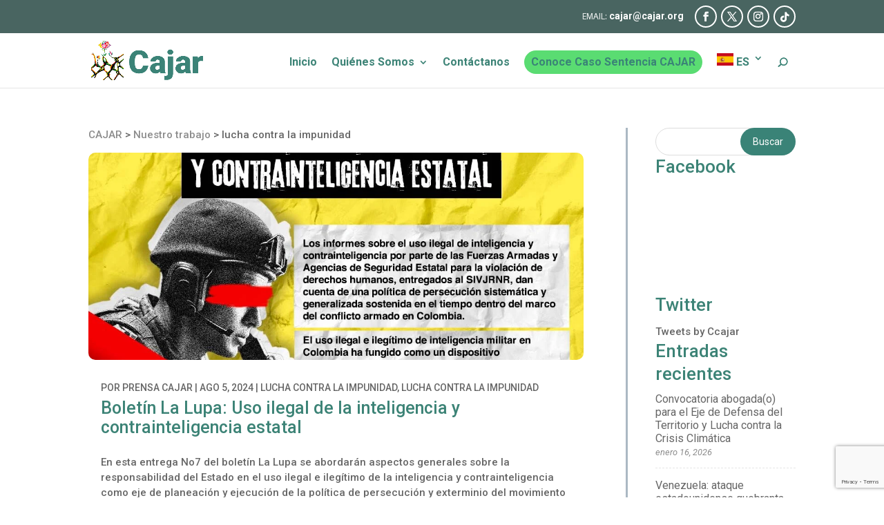

--- FILE ---
content_type: text/html; charset=UTF-8
request_url: https://www.colectivodeabogados.org/category/nuestro-trabajo/lucha-contra-la-impunidad/page/5/
body_size: 26146
content:
<!DOCTYPE html>
<html lang="es">
<head>
	<meta charset="UTF-8" />
<meta http-equiv="X-UA-Compatible" content="IE=edge">
	<link rel="pingback" href="https://www.colectivodeabogados.org/xmlrpc.php" />

	<script type="c384a009ed41a423dda0660e-text/javascript">
		document.documentElement.className = 'js';
	</script>

	
<!-- Author Meta Tags by Molongui Authorship, visit: https://wordpress.org/plugins/molongui-authorship/ -->
<!-- /Molongui Authorship -->

<meta name='robots' content='index, follow, max-image-preview:large, max-snippet:-1, max-video-preview:-1' />

	<!-- This site is optimized with the Yoast SEO plugin v24.5 - https://yoast.com/wordpress/plugins/seo/ -->
	<title>lucha contra la impunidad archivos - Página 5 de 51 - CAJAR</title>
	<link rel="canonical" href="https://www.colectivodeabogados.org/category/nuestro-trabajo/lucha-contra-la-impunidad/page/5/" />
	<link rel="prev" href="https://www.colectivodeabogados.org/category/nuestro-trabajo/lucha-contra-la-impunidad/page/4/" />
	<link rel="next" href="https://www.colectivodeabogados.org/category/nuestro-trabajo/lucha-contra-la-impunidad/page/6/" />
	<meta property="og:locale" content="es_ES" />
	<meta property="og:type" content="article" />
	<meta property="og:title" content="lucha contra la impunidad archivos - Página 5 de 51 - CAJAR" />
	<meta property="og:url" content="https://www.colectivodeabogados.org/category/nuestro-trabajo/lucha-contra-la-impunidad/" />
	<meta property="og:site_name" content="CAJAR" />
	<meta name="twitter:card" content="summary_large_image" />
	<meta name="twitter:site" content="@ccajar" />
	<script type="application/ld+json" class="yoast-schema-graph">{"@context":"https://schema.org","@graph":[{"@type":"CollectionPage","@id":"https://www.colectivodeabogados.org/category/nuestro-trabajo/lucha-contra-la-impunidad/","url":"https://www.colectivodeabogados.org/category/nuestro-trabajo/lucha-contra-la-impunidad/page/5/","name":"lucha contra la impunidad archivos - Página 5 de 51 - CAJAR","isPartOf":{"@id":"https://www.colectivodeabogados.org/#website"},"primaryImageOfPage":{"@id":"https://www.colectivodeabogados.org/category/nuestro-trabajo/lucha-contra-la-impunidad/page/5/#primaryimage"},"image":{"@id":"https://www.colectivodeabogados.org/category/nuestro-trabajo/lucha-contra-la-impunidad/page/5/#primaryimage"},"thumbnailUrl":"https://www.colectivodeabogados.org/wp-content/uploads/2024/08/PIEZA-1-1080x570-1.webp","breadcrumb":{"@id":"https://www.colectivodeabogados.org/category/nuestro-trabajo/lucha-contra-la-impunidad/page/5/#breadcrumb"},"inLanguage":"es"},{"@type":"ImageObject","inLanguage":"es","@id":"https://www.colectivodeabogados.org/category/nuestro-trabajo/lucha-contra-la-impunidad/page/5/#primaryimage","url":"https://www.colectivodeabogados.org/wp-content/uploads/2024/08/PIEZA-1-1080x570-1.webp","contentUrl":"https://www.colectivodeabogados.org/wp-content/uploads/2024/08/PIEZA-1-1080x570-1.webp","width":1080,"height":570},{"@type":"BreadcrumbList","@id":"https://www.colectivodeabogados.org/category/nuestro-trabajo/lucha-contra-la-impunidad/page/5/#breadcrumb","itemListElement":[{"@type":"ListItem","position":1,"name":"Portada","item":"https://www.colectivodeabogados.org/"},{"@type":"ListItem","position":2,"name":"Nuestro trabajo","item":"https://www.colectivodeabogados.org/category/nuestro-trabajo/"},{"@type":"ListItem","position":3,"name":"lucha contra la impunidad"}]},{"@type":"WebSite","@id":"https://www.colectivodeabogados.org/#website","url":"https://www.colectivodeabogados.org/","name":"CAJAR","description":"El Colectivo de Abogados “José Alvear Restrepo” –CAJAR es una Organización No Gubernamental sin ánimo de lucro, defensora de Derechos Humanos en Colombia. En el año de 1980 adquiere su personería jurídica convirtiéndose en una de las primeras organizaciones defensoras de Derechos Humanos en Colombia compuesta por abogados y abogadas. Cuenta con estatus consultivo ante la Organización de Estados Americanos, OEA, ante la ONU.","publisher":{"@id":"https://www.colectivodeabogados.org/#organization"},"potentialAction":[{"@type":"SearchAction","target":{"@type":"EntryPoint","urlTemplate":"https://www.colectivodeabogados.org/?s={search_term_string}"},"query-input":{"@type":"PropertyValueSpecification","valueRequired":true,"valueName":"search_term_string"}}],"inLanguage":"es"},{"@type":"Organization","@id":"https://www.colectivodeabogados.org/#organization","name":"Colectivo de Abogados José Alvear Restrepo","url":"https://www.colectivodeabogados.org/","logo":{"@type":"ImageObject","inLanguage":"es","@id":"https://www.colectivodeabogados.org/#/schema/logo/image/","url":"https://www.colectivodeabogados.org/wp-content/uploads/2022/02/logo5.png","contentUrl":"https://www.colectivodeabogados.org/wp-content/uploads/2022/02/logo5.png","width":381,"height":142,"caption":"Colectivo de Abogados José Alvear Restrepo"},"image":{"@id":"https://www.colectivodeabogados.org/#/schema/logo/image/"},"sameAs":["https://www.facebook.com/colectivodeabogados","https://x.com/ccajar"]}]}</script>
	<!-- / Yoast SEO plugin. -->


<link rel='dns-prefetch' href='//cdnjs.cloudflare.com' />
<link rel='dns-prefetch' href='//www.googletagmanager.com' />
<link rel='dns-prefetch' href='//fonts.googleapis.com' />
<link rel="alternate" type="application/rss+xml" title="CAJAR &raquo; Feed" href="https://www.colectivodeabogados.org/feed/" />
<link rel="alternate" type="application/rss+xml" title="CAJAR &raquo; Feed de los comentarios" href="https://www.colectivodeabogados.org/comments/feed/" />
<link rel="alternate" type="text/calendar" title="CAJAR &raquo; iCal Feed" href="https://www.colectivodeabogados.org/events/?ical=1" />
<link rel="alternate" type="application/rss+xml" title="CAJAR &raquo; Categoría lucha contra la impunidad del feed" href="https://www.colectivodeabogados.org/category/nuestro-trabajo/lucha-contra-la-impunidad/feed/" />
<meta content="Divi Nonprofit v.1.1.6" name="generator"/><link rel='stylesheet' id='dashicons-css' href='https://www.colectivodeabogados.org/wp-includes/css/dashicons.min.css?ver=6.7.4' type='text/css' media='all' />
<link rel='stylesheet' id='menu-icons-extra-css' href='https://www.colectivodeabogados.org/wp-content/plugins/menu-icons/css/extra.min.css?ver=0.13.16' type='text/css' media='all' />
<link rel='stylesheet' id='wp-block-library-css' href='https://www.colectivodeabogados.org/wp-includes/css/dist/block-library/style.min.css?ver=6.7.4' type='text/css' media='all' />
<style id='wp-block-library-theme-inline-css' type='text/css'>
.wp-block-audio :where(figcaption){color:#555;font-size:13px;text-align:center}.is-dark-theme .wp-block-audio :where(figcaption){color:#ffffffa6}.wp-block-audio{margin:0 0 1em}.wp-block-code{border:1px solid #ccc;border-radius:4px;font-family:Menlo,Consolas,monaco,monospace;padding:.8em 1em}.wp-block-embed :where(figcaption){color:#555;font-size:13px;text-align:center}.is-dark-theme .wp-block-embed :where(figcaption){color:#ffffffa6}.wp-block-embed{margin:0 0 1em}.blocks-gallery-caption{color:#555;font-size:13px;text-align:center}.is-dark-theme .blocks-gallery-caption{color:#ffffffa6}:root :where(.wp-block-image figcaption){color:#555;font-size:13px;text-align:center}.is-dark-theme :root :where(.wp-block-image figcaption){color:#ffffffa6}.wp-block-image{margin:0 0 1em}.wp-block-pullquote{border-bottom:4px solid;border-top:4px solid;color:currentColor;margin-bottom:1.75em}.wp-block-pullquote cite,.wp-block-pullquote footer,.wp-block-pullquote__citation{color:currentColor;font-size:.8125em;font-style:normal;text-transform:uppercase}.wp-block-quote{border-left:.25em solid;margin:0 0 1.75em;padding-left:1em}.wp-block-quote cite,.wp-block-quote footer{color:currentColor;font-size:.8125em;font-style:normal;position:relative}.wp-block-quote:where(.has-text-align-right){border-left:none;border-right:.25em solid;padding-left:0;padding-right:1em}.wp-block-quote:where(.has-text-align-center){border:none;padding-left:0}.wp-block-quote.is-large,.wp-block-quote.is-style-large,.wp-block-quote:where(.is-style-plain){border:none}.wp-block-search .wp-block-search__label{font-weight:700}.wp-block-search__button{border:1px solid #ccc;padding:.375em .625em}:where(.wp-block-group.has-background){padding:1.25em 2.375em}.wp-block-separator.has-css-opacity{opacity:.4}.wp-block-separator{border:none;border-bottom:2px solid;margin-left:auto;margin-right:auto}.wp-block-separator.has-alpha-channel-opacity{opacity:1}.wp-block-separator:not(.is-style-wide):not(.is-style-dots){width:100px}.wp-block-separator.has-background:not(.is-style-dots){border-bottom:none;height:1px}.wp-block-separator.has-background:not(.is-style-wide):not(.is-style-dots){height:2px}.wp-block-table{margin:0 0 1em}.wp-block-table td,.wp-block-table th{word-break:normal}.wp-block-table :where(figcaption){color:#555;font-size:13px;text-align:center}.is-dark-theme .wp-block-table :where(figcaption){color:#ffffffa6}.wp-block-video :where(figcaption){color:#555;font-size:13px;text-align:center}.is-dark-theme .wp-block-video :where(figcaption){color:#ffffffa6}.wp-block-video{margin:0 0 1em}:root :where(.wp-block-template-part.has-background){margin-bottom:0;margin-top:0;padding:1.25em 2.375em}
</style>
<style id='pdfemb-pdf-embedder-viewer-style-inline-css' type='text/css'>
.wp-block-pdfemb-pdf-embedder-viewer{max-width:none}

</style>
<style id='global-styles-inline-css' type='text/css'>
:root{--wp--preset--aspect-ratio--square: 1;--wp--preset--aspect-ratio--4-3: 4/3;--wp--preset--aspect-ratio--3-4: 3/4;--wp--preset--aspect-ratio--3-2: 3/2;--wp--preset--aspect-ratio--2-3: 2/3;--wp--preset--aspect-ratio--16-9: 16/9;--wp--preset--aspect-ratio--9-16: 9/16;--wp--preset--color--black: #000000;--wp--preset--color--cyan-bluish-gray: #abb8c3;--wp--preset--color--white: #ffffff;--wp--preset--color--pale-pink: #f78da7;--wp--preset--color--vivid-red: #cf2e2e;--wp--preset--color--luminous-vivid-orange: #ff6900;--wp--preset--color--luminous-vivid-amber: #fcb900;--wp--preset--color--light-green-cyan: #7bdcb5;--wp--preset--color--vivid-green-cyan: #00d084;--wp--preset--color--pale-cyan-blue: #8ed1fc;--wp--preset--color--vivid-cyan-blue: #0693e3;--wp--preset--color--vivid-purple: #9b51e0;--wp--preset--gradient--vivid-cyan-blue-to-vivid-purple: linear-gradient(135deg,rgba(6,147,227,1) 0%,rgb(155,81,224) 100%);--wp--preset--gradient--light-green-cyan-to-vivid-green-cyan: linear-gradient(135deg,rgb(122,220,180) 0%,rgb(0,208,130) 100%);--wp--preset--gradient--luminous-vivid-amber-to-luminous-vivid-orange: linear-gradient(135deg,rgba(252,185,0,1) 0%,rgba(255,105,0,1) 100%);--wp--preset--gradient--luminous-vivid-orange-to-vivid-red: linear-gradient(135deg,rgba(255,105,0,1) 0%,rgb(207,46,46) 100%);--wp--preset--gradient--very-light-gray-to-cyan-bluish-gray: linear-gradient(135deg,rgb(238,238,238) 0%,rgb(169,184,195) 100%);--wp--preset--gradient--cool-to-warm-spectrum: linear-gradient(135deg,rgb(74,234,220) 0%,rgb(151,120,209) 20%,rgb(207,42,186) 40%,rgb(238,44,130) 60%,rgb(251,105,98) 80%,rgb(254,248,76) 100%);--wp--preset--gradient--blush-light-purple: linear-gradient(135deg,rgb(255,206,236) 0%,rgb(152,150,240) 100%);--wp--preset--gradient--blush-bordeaux: linear-gradient(135deg,rgb(254,205,165) 0%,rgb(254,45,45) 50%,rgb(107,0,62) 100%);--wp--preset--gradient--luminous-dusk: linear-gradient(135deg,rgb(255,203,112) 0%,rgb(199,81,192) 50%,rgb(65,88,208) 100%);--wp--preset--gradient--pale-ocean: linear-gradient(135deg,rgb(255,245,203) 0%,rgb(182,227,212) 50%,rgb(51,167,181) 100%);--wp--preset--gradient--electric-grass: linear-gradient(135deg,rgb(202,248,128) 0%,rgb(113,206,126) 100%);--wp--preset--gradient--midnight: linear-gradient(135deg,rgb(2,3,129) 0%,rgb(40,116,252) 100%);--wp--preset--font-size--small: 13px;--wp--preset--font-size--medium: 20px;--wp--preset--font-size--large: 36px;--wp--preset--font-size--x-large: 42px;--wp--preset--spacing--20: 0.44rem;--wp--preset--spacing--30: 0.67rem;--wp--preset--spacing--40: 1rem;--wp--preset--spacing--50: 1.5rem;--wp--preset--spacing--60: 2.25rem;--wp--preset--spacing--70: 3.38rem;--wp--preset--spacing--80: 5.06rem;--wp--preset--shadow--natural: 6px 6px 9px rgba(0, 0, 0, 0.2);--wp--preset--shadow--deep: 12px 12px 50px rgba(0, 0, 0, 0.4);--wp--preset--shadow--sharp: 6px 6px 0px rgba(0, 0, 0, 0.2);--wp--preset--shadow--outlined: 6px 6px 0px -3px rgba(255, 255, 255, 1), 6px 6px rgba(0, 0, 0, 1);--wp--preset--shadow--crisp: 6px 6px 0px rgba(0, 0, 0, 1);}:root { --wp--style--global--content-size: 823px;--wp--style--global--wide-size: 1080px; }:where(body) { margin: 0; }.wp-site-blocks > .alignleft { float: left; margin-right: 2em; }.wp-site-blocks > .alignright { float: right; margin-left: 2em; }.wp-site-blocks > .aligncenter { justify-content: center; margin-left: auto; margin-right: auto; }:where(.is-layout-flex){gap: 0.5em;}:where(.is-layout-grid){gap: 0.5em;}.is-layout-flow > .alignleft{float: left;margin-inline-start: 0;margin-inline-end: 2em;}.is-layout-flow > .alignright{float: right;margin-inline-start: 2em;margin-inline-end: 0;}.is-layout-flow > .aligncenter{margin-left: auto !important;margin-right: auto !important;}.is-layout-constrained > .alignleft{float: left;margin-inline-start: 0;margin-inline-end: 2em;}.is-layout-constrained > .alignright{float: right;margin-inline-start: 2em;margin-inline-end: 0;}.is-layout-constrained > .aligncenter{margin-left: auto !important;margin-right: auto !important;}.is-layout-constrained > :where(:not(.alignleft):not(.alignright):not(.alignfull)){max-width: var(--wp--style--global--content-size);margin-left: auto !important;margin-right: auto !important;}.is-layout-constrained > .alignwide{max-width: var(--wp--style--global--wide-size);}body .is-layout-flex{display: flex;}.is-layout-flex{flex-wrap: wrap;align-items: center;}.is-layout-flex > :is(*, div){margin: 0;}body .is-layout-grid{display: grid;}.is-layout-grid > :is(*, div){margin: 0;}body{padding-top: 0px;padding-right: 0px;padding-bottom: 0px;padding-left: 0px;}:root :where(.wp-element-button, .wp-block-button__link){background-color: #32373c;border-width: 0;color: #fff;font-family: inherit;font-size: inherit;line-height: inherit;padding: calc(0.667em + 2px) calc(1.333em + 2px);text-decoration: none;}.has-black-color{color: var(--wp--preset--color--black) !important;}.has-cyan-bluish-gray-color{color: var(--wp--preset--color--cyan-bluish-gray) !important;}.has-white-color{color: var(--wp--preset--color--white) !important;}.has-pale-pink-color{color: var(--wp--preset--color--pale-pink) !important;}.has-vivid-red-color{color: var(--wp--preset--color--vivid-red) !important;}.has-luminous-vivid-orange-color{color: var(--wp--preset--color--luminous-vivid-orange) !important;}.has-luminous-vivid-amber-color{color: var(--wp--preset--color--luminous-vivid-amber) !important;}.has-light-green-cyan-color{color: var(--wp--preset--color--light-green-cyan) !important;}.has-vivid-green-cyan-color{color: var(--wp--preset--color--vivid-green-cyan) !important;}.has-pale-cyan-blue-color{color: var(--wp--preset--color--pale-cyan-blue) !important;}.has-vivid-cyan-blue-color{color: var(--wp--preset--color--vivid-cyan-blue) !important;}.has-vivid-purple-color{color: var(--wp--preset--color--vivid-purple) !important;}.has-black-background-color{background-color: var(--wp--preset--color--black) !important;}.has-cyan-bluish-gray-background-color{background-color: var(--wp--preset--color--cyan-bluish-gray) !important;}.has-white-background-color{background-color: var(--wp--preset--color--white) !important;}.has-pale-pink-background-color{background-color: var(--wp--preset--color--pale-pink) !important;}.has-vivid-red-background-color{background-color: var(--wp--preset--color--vivid-red) !important;}.has-luminous-vivid-orange-background-color{background-color: var(--wp--preset--color--luminous-vivid-orange) !important;}.has-luminous-vivid-amber-background-color{background-color: var(--wp--preset--color--luminous-vivid-amber) !important;}.has-light-green-cyan-background-color{background-color: var(--wp--preset--color--light-green-cyan) !important;}.has-vivid-green-cyan-background-color{background-color: var(--wp--preset--color--vivid-green-cyan) !important;}.has-pale-cyan-blue-background-color{background-color: var(--wp--preset--color--pale-cyan-blue) !important;}.has-vivid-cyan-blue-background-color{background-color: var(--wp--preset--color--vivid-cyan-blue) !important;}.has-vivid-purple-background-color{background-color: var(--wp--preset--color--vivid-purple) !important;}.has-black-border-color{border-color: var(--wp--preset--color--black) !important;}.has-cyan-bluish-gray-border-color{border-color: var(--wp--preset--color--cyan-bluish-gray) !important;}.has-white-border-color{border-color: var(--wp--preset--color--white) !important;}.has-pale-pink-border-color{border-color: var(--wp--preset--color--pale-pink) !important;}.has-vivid-red-border-color{border-color: var(--wp--preset--color--vivid-red) !important;}.has-luminous-vivid-orange-border-color{border-color: var(--wp--preset--color--luminous-vivid-orange) !important;}.has-luminous-vivid-amber-border-color{border-color: var(--wp--preset--color--luminous-vivid-amber) !important;}.has-light-green-cyan-border-color{border-color: var(--wp--preset--color--light-green-cyan) !important;}.has-vivid-green-cyan-border-color{border-color: var(--wp--preset--color--vivid-green-cyan) !important;}.has-pale-cyan-blue-border-color{border-color: var(--wp--preset--color--pale-cyan-blue) !important;}.has-vivid-cyan-blue-border-color{border-color: var(--wp--preset--color--vivid-cyan-blue) !important;}.has-vivid-purple-border-color{border-color: var(--wp--preset--color--vivid-purple) !important;}.has-vivid-cyan-blue-to-vivid-purple-gradient-background{background: var(--wp--preset--gradient--vivid-cyan-blue-to-vivid-purple) !important;}.has-light-green-cyan-to-vivid-green-cyan-gradient-background{background: var(--wp--preset--gradient--light-green-cyan-to-vivid-green-cyan) !important;}.has-luminous-vivid-amber-to-luminous-vivid-orange-gradient-background{background: var(--wp--preset--gradient--luminous-vivid-amber-to-luminous-vivid-orange) !important;}.has-luminous-vivid-orange-to-vivid-red-gradient-background{background: var(--wp--preset--gradient--luminous-vivid-orange-to-vivid-red) !important;}.has-very-light-gray-to-cyan-bluish-gray-gradient-background{background: var(--wp--preset--gradient--very-light-gray-to-cyan-bluish-gray) !important;}.has-cool-to-warm-spectrum-gradient-background{background: var(--wp--preset--gradient--cool-to-warm-spectrum) !important;}.has-blush-light-purple-gradient-background{background: var(--wp--preset--gradient--blush-light-purple) !important;}.has-blush-bordeaux-gradient-background{background: var(--wp--preset--gradient--blush-bordeaux) !important;}.has-luminous-dusk-gradient-background{background: var(--wp--preset--gradient--luminous-dusk) !important;}.has-pale-ocean-gradient-background{background: var(--wp--preset--gradient--pale-ocean) !important;}.has-electric-grass-gradient-background{background: var(--wp--preset--gradient--electric-grass) !important;}.has-midnight-gradient-background{background: var(--wp--preset--gradient--midnight) !important;}.has-small-font-size{font-size: var(--wp--preset--font-size--small) !important;}.has-medium-font-size{font-size: var(--wp--preset--font-size--medium) !important;}.has-large-font-size{font-size: var(--wp--preset--font-size--large) !important;}.has-x-large-font-size{font-size: var(--wp--preset--font-size--x-large) !important;}
:where(.wp-block-post-template.is-layout-flex){gap: 1.25em;}:where(.wp-block-post-template.is-layout-grid){gap: 1.25em;}
:where(.wp-block-columns.is-layout-flex){gap: 2em;}:where(.wp-block-columns.is-layout-grid){gap: 2em;}
:root :where(.wp-block-pullquote){font-size: 1.5em;line-height: 1.6;}
</style>
<link rel='stylesheet' id='contact-form-7-css' href='https://www.colectivodeabogados.org/wp-content/plugins/contact-form-7/includes/css/styles.css?ver=6.0.4' type='text/css' media='all' />
<link rel='stylesheet' id='ditty-displays-css' href='https://www.colectivodeabogados.org/wp-content/plugins/ditty-news-ticker/build/dittyDisplays.css?ver=3.1.53' type='text/css' media='all' />
<link rel='stylesheet' id='ditty-fontawesome-css' href='https://www.colectivodeabogados.org/wp-content/plugins/ditty-news-ticker/includes/libs/fontawesome-6.4.0/css/all.css?ver=6.4.0' type='text/css' media='' />
<link rel='stylesheet' id='wpa-css-css' href='https://www.colectivodeabogados.org/wp-content/plugins/honeypot/includes/css/wpa.css?ver=2.2.08' type='text/css' media='all' />
<link rel='stylesheet' id='wp-show-posts-css' href='https://www.colectivodeabogados.org/wp-content/plugins/wp-show-posts/css/wp-show-posts-min.css?ver=1.1.6' type='text/css' media='all' />
<link rel='stylesheet' id='et_monarch-css-css' href='https://www.colectivodeabogados.org/wp-content/plugins/monarch/css/style.css?ver=1.4.14' type='text/css' media='all' />
<link rel='stylesheet' id='et-gf-open-sans-css' href='https://fonts.googleapis.com/css?family=Open+Sans%3A400%2C700&#038;ver=1.3.12' type='text/css' media='all' />
<link rel='stylesheet' id='slick-carousel-css' href='https://cdnjs.cloudflare.com/ajax/libs/slick-carousel/1.8.0/slick.min.css?ver=6.7.4' type='text/css' media='all' />
<link rel='stylesheet' id='lwp-image-carousel-styles-css' href='https://www.colectivodeabogados.org/wp-content/plugins/image-carousel-divi/styles/style.min.css?ver=1.0' type='text/css' media='all' />
<link rel='stylesheet' id='et_pb_wpt_divi_toolkit-styles-css' href='https://www.colectivodeabogados.org/wp-content/plugins/ultimate-carousel-for-divi/styles/style.min.css?ver=4.7.2' type='text/css' media='all' />
<link rel='stylesheet' id='wp-pagenavi-css' href='https://www.colectivodeabogados.org/wp-content/plugins/wp-pagenavi/pagenavi-css.css?ver=2.70' type='text/css' media='all' />
<link rel='stylesheet' id='molongui-authorship-box-css' href='https://www.colectivodeabogados.org/wp-content/plugins/molongui-authorship/assets/css/author-box.3aec.min.css?ver=5.0.14' type='text/css' media='all' />
<style id='molongui-authorship-box-inline-css' type='text/css'>
:root{ --m-a-box-bp: 600px; --m-a-box-bp-l: 599px; }.m-a-box {margin-top:20px !important;margin-right:0 !important;margin-bottom:20px !important;margin-left:0 !important;} .m-a-box-header {margin-bottom:20px;} .m-a-box-header > :first-child,  .m-a-box-header a.m-a-box-header-url {font-size:18px;text-transform:none;text-align:left;color:inherit;} .m-a-box-container {padding-top:0;padding-right:0;padding-bottom:0;padding-left:0;border-style:solid;border-top-width:3px;border-right-width:0;border-bottom-width:3px;border-left-width:0;border-color:#adadad;background-color:#efefef;box-shadow:10px 10px 10px 0 #ababab ;} .m-a-box-avatar img,  .m-a-box-avatar div[data-avatar-type="acronym"] {border-style:solid;border-width:2px;border-color:#bfbfbf;} .m-a-box-name *  {font-size:22px;text-transform:none;text-align:left;color:inherit !important;} .m-a-box-container .m-a-box-content.m-a-box-profile .m-a-box-data .m-a-box-name * {text-align:left;} .m-a-box-content.m-a-box-profile .m-a-box-data .m-a-box-meta {text-align:left;} .m-a-box-content.m-a-box-profile .m-a-box-data .m-a-box-meta * {font-size:12px;text-transform:none;color:inherit;} .m-a-box-bio > * {font-size:14px;line-height:14px;text-align:justify;color:inherit;} .m-icon-container {background-color: inherit; border-color: inherit; color: #999999 !important;font-size:20px;} .m-a-box-related-entry-title,  .m-a-box-related-entry-title a {font-size:14px;text-transform:none;font-style:inherit;}
</style>
<link rel='stylesheet' id='divi-style-parent-css' href='https://www.colectivodeabogados.org/wp-content/themes/Divi/style-static.min.css?ver=4.27.4' type='text/css' media='all' />
<link rel='stylesheet' id='divi-style-pum-css' href='https://www.colectivodeabogados.org/wp-content/themes/divinonprofit/style.css?ver=1.1.6' type='text/css' media='all' />
<link rel='stylesheet' id='animals-style-css' href='https://www.colectivodeabogados.org/wp-content/themes/divinonprofit/css/animals.css?ver=6.7.4' type='text/css' media='all' />
<link rel='stylesheet' id='blog-style-css' href='https://www.colectivodeabogados.org/wp-content/themes/divinonprofit/css/blog.css?ver=6.7.4' type='text/css' media='all' />
<link rel='stylesheet' id='menu-style-css' href='https://www.colectivodeabogados.org/wp-content/themes/divinonprofit/css/menu.css?ver=6.7.4' type='text/css' media='all' />
<link rel='stylesheet' id='footer-style-css' href='https://www.colectivodeabogados.org/wp-content/themes/divinonprofit/css/footer.css?ver=6.7.4' type='text/css' media='all' />
<link rel='stylesheet' id='projects-style-css' href='https://www.colectivodeabogados.org/wp-content/themes/divinonprofit/css/projects.css?ver=6.7.4' type='text/css' media='all' />
<link rel='stylesheet' id='custom-da-style-css' href='https://www.colectivodeabogados.org/wp-content/themes/divinonprofit/custom/custom-da-modules.css?ver=6.7.4' type='text/css' media='all' />
<link rel='stylesheet' id='events-style-css' href='https://www.colectivodeabogados.org/wp-content/themes/divinonprofit/css/events.css?ver=6.7.4' type='text/css' media='all' />
<link rel='stylesheet' id='slick-theme-css' href='https://www.colectivodeabogados.org/wp-content/themes/divinonprofit/css/slick-theme.css?ver=6.7.4' type='text/css' media='all' />
<!--n2css--><!--n2js--><script type="c384a009ed41a423dda0660e-text/javascript" src="https://www.colectivodeabogados.org/wp-includes/js/jquery/jquery.min.js?ver=3.7.1" id="jquery-core-js"></script>
<script type="c384a009ed41a423dda0660e-text/javascript" src="https://www.colectivodeabogados.org/wp-includes/js/jquery/jquery-migrate.min.js?ver=3.4.1" id="jquery-migrate-js"></script>
<script type="c384a009ed41a423dda0660e-text/javascript" src="https://cdnjs.cloudflare.com/ajax/libs/slick-carousel/1.8.0/slick.min.js" id="slick-cdn-js"></script>
<script type="c384a009ed41a423dda0660e-text/javascript" src="https://www.colectivodeabogados.org/wp-content/themes/divinonprofit/js/slick-init.min.js?ver=6.7.4" id="slick-init-js"></script>

<!-- Fragmento de código de la etiqueta de Google (gtag.js) añadida por Site Kit -->
<!-- Fragmento de código de Google Analytics añadido por Site Kit -->
<script type="c384a009ed41a423dda0660e-text/javascript" src="https://www.googletagmanager.com/gtag/js?id=GT-PHCD7PQS" id="google_gtagjs-js" async></script>
<script type="c384a009ed41a423dda0660e-text/javascript" id="google_gtagjs-js-after">
/* <![CDATA[ */
window.dataLayer = window.dataLayer || [];function gtag(){dataLayer.push(arguments);}
gtag("set","linker",{"domains":["www.colectivodeabogados.org"]});
gtag("js", new Date());
gtag("set", "developer_id.dZTNiMT", true);
gtag("config", "GT-PHCD7PQS");
 window._googlesitekit = window._googlesitekit || {}; window._googlesitekit.throttledEvents = []; window._googlesitekit.gtagEvent = (name, data) => { var key = JSON.stringify( { name, data } ); if ( !! window._googlesitekit.throttledEvents[ key ] ) { return; } window._googlesitekit.throttledEvents[ key ] = true; setTimeout( () => { delete window._googlesitekit.throttledEvents[ key ]; }, 5 ); gtag( "event", name, { ...data, event_source: "site-kit" } ); }; 
/* ]]> */
</script>
<link rel="https://api.w.org/" href="https://www.colectivodeabogados.org/wp-json/" /><link rel="alternate" title="JSON" type="application/json" href="https://www.colectivodeabogados.org/wp-json/wp/v2/categories/26" /><link rel="EditURI" type="application/rsd+xml" title="RSD" href="https://www.colectivodeabogados.org/xmlrpc.php?rsd" />
<meta name="generator" content="WordPress 6.7.4" />
<meta name="generator" content="Site Kit by Google 1.170.0" /><meta name="tec-api-version" content="v1"><meta name="tec-api-origin" content="https://www.colectivodeabogados.org"><link rel="alternate" href="https://www.colectivodeabogados.org/wp-json/tribe/events/v1/" />            <style>
                .molongui-disabled-link
                {
                    border-bottom: none !important;
                    text-decoration: none !important;
                    color: inherit !important;
                    cursor: inherit !important;
                }
                .molongui-disabled-link:hover,
                .molongui-disabled-link:hover span
                {
                    border-bottom: none !important;
                    text-decoration: none !important;
                    color: inherit !important;
                    cursor: inherit !important;
                }
            </style>
            <style type="text/css" id="et-social-custom-css">
				 
			</style>    <style type="text/css">
        /* Pricing Page */
        .pricing-section .et_pb_button_wrapper, .pricing-section .et_pb_pricing_content_top,
            /* Projects */
        .single-project .nav-single a:hover,
            /* Event Calendar */
        .ecs-all-events a, #tribe-mobile-container .type-tribe_events .tribe-events-read-more:hover, #tribe-events-content table.tribe-events-calendar .type-tribe_events.tribe-event-featured, .tribe-events-calendar th, #tribe-bar-form .tribe-bar-submit input[type=submit]:hover, .tribe-events-list .tribe-events-read-more:hover, .tribe-events-nav-next a:hover, .tribe-events-nav-right a:hover, .tribe-events-nav-previous a:hover, .tribe-events-nav-left a:hover,
            /* Events Calendar 5+ */
        .tribe-events .tribe-events-calendar-list__event-row--featured .tribe-events-calendar-list__event-date-tag-datetime:after, .tribe-events .tribe-events-c-ical__link:active, .tribe-events .tribe-events-c-ical__link:focus, .tribe-events .tribe-events-c-ical__link:hover, .tribe-common .tribe-common-c-btn, .tribe-common a.tribe-common-c-btn, .tribe-events .datepicker .day.active, .tribe-events .datepicker .day.active.focused, .tribe-events .datepicker .day.active:focus, .tribe-events .datepicker .day.active:hover, .tribe-events .datepicker .month.active, .tribe-events .datepicker .month.active.focused, .tribe-events .datepicker .month.active:focus, .tribe-events .datepicker .month.active:hover, .tribe-events .datepicker .year.active, .tribe-events .datepicker .year.active.focused, .tribe-events .datepicker .year.active:focus, .tribe-events .datepicker .year.active:hover, .tribe-events .tribe-events-c-events-bar__search-button:before, .tribe-events .tribe-events-calendar-month__day-cell--selected, .tribe-events .tribe-events-calendar-month__day-cell--selected:focus, .tribe-events .tribe-events-calendar-month__day-cell--selected:hover, .tribe-events .tribe-events-calendar-month__calendar-event--featured:before, .tribe-events .tribe-events-calendar-day__event--featured:after, .tribe-events .tribe-events-c-view-selector__button:before,
            /* Woocommerce */
        .woocommerce .woocommerce-pagination ul.page-numbers span.current, .woocommerce-page .woocommerce-pagination ul.page-numbers span.current, .wp-pagenavi span.current, .woocommerce .woocommerce-pagination ul.page-numbers a:hover, .woocommerce-page .woocommerce-pagination ul.page-numbers a:hover, .woocommerce-cart p.cart-empty:before, .woocommerce-MyAccount-navigation ul li.is-active a, body.woocommerce #content-area div.product .woocommerce-tabs ul.tabs li.active, body.woocommerce div.product .woocommerce-tabs ul.tabs li.active, .woocommerce-product-search button[type=submit], .woocommerce span.onsale, .woocommerce-page span.onsale,
            /* Sidebar */
        .widget_search input#searchsubmit,
            /* Divi modules */
        .et_pb_tabs ul.et_pb_tabs_controls li.et_pb_tab_active, .et_pb_fullwidth_portfolio .et-pb-arrow-next, .et_pb_fullwidth_portfolio .et-pb-arrow-prev, .et_pb_filterable_portfolio .et_pb_portfolio_filters li a.active, .et_pb_gallery_pagination ul li a.active, .et_pb_gallery_pagination ul li a:hover, .et_pb_portofolio_pagination li a.active, .et_pb_portofolio_pagination li a:hover,
            /* Footer */
        #footer-bottom .et-social-icon a:hover, form#divinonprofit_searchform input[type=submit],
            /* Blog */
        .single .comment_area .comment-reply-link:hover, .tag-line a:hover, .tagcloud a:hover,
            /* Caldera Forms */
        .caldera-grid .btn:hover,
            /* Give WP */
        .slider-donation .give-btn:hover, .give-submit-button-wrap .give-btn:hover, .give-btn.give-btn-modal:hover,
            /* Menu */
        #top-header .et-social-icon a:hover, #et-secondary-nav li > ul li a:hover, #top-menu li li a:hover, .et_mobile_menu li a:hover, #mobile_menu li a:hover, .da-menu-phone a,
            /* Other */
        .bank-account, .home-slider .et-pb-arrow-next, .home-slider .et-pb-arrow-prev, .wp-pagenavi a:hover, .more-link:hover, .slider-donation .give-btn:hover {
            background-color : #ffffff !important;
        }

        .tribe-events .tribe-events-calendar-month__mobile-events-icon--event {
            background-color : #ffffff;
        }

        /* Projects */
        .single-project .et_project_categories a,
            /* Event Calendar */
        ul.tribe-bar-views-list .tribe-bar-active a, .tribe-events-day .tribe-events-day-time-slot h5:before, .tribe-events-list-separator-month:before, .tribe-events-list .tribe-events-event-meta .tribe-event-schedule-details:before, .tribe-events-list .tribe-events-event-meta .tribe-events-venue-details:before, .tribe-events-list .tribe-events-event-cost:before,
            /* Events Calendar 5+ */
        .tribe-common--breakpoint-medium.tribe-events .tribe-events-calendar-list__event-datetime-featured-text, .tribe-events .tribe-events-calendar-month__day--current .tribe-events-calendar-month__day-date-link, .single-tribe_events a.tribe-events-gcal, .single-tribe_events a.tribe-events-gcal:hover, .single-tribe_events a.tribe-events-ical, .single-tribe_events a.tribe-events-ical:hover, .tribe-common .tribe-common-anchor-thin-alt:active, .tribe-common .tribe-common-anchor-thin-alt:focus, .tribe-common .tribe-common-anchor-thin-alt:hover, .tribe-common--breakpoint-medium.tribe-events .tribe-events-calendar-month__day--current .tribe-events-calendar-month__day-date, .tribe-common--breakpoint-medium.tribe-events .tribe-events-calendar-month__day--current .tribe-events-calendar-month__day-date-link, .tribe-events .tribe-events-calendar-month-mobile-events__mobile-event-datetime-featured-text, .tribe-common--breakpoint-medium.tribe-events .tribe-events-calendar-day__event-datetime-featured-text, .tribe-common .tribe-common-c-svgicon, .tribe-events-event-meta a, .tribe-events-event-meta a:visited,
            /* Woocommerce */
        table.shop_table tr.order-total .amount, .woocommerce-MyAccount-navigation ul li:not(.is-active) a:hover,
            /* Sidebar */
        #sidebar ul.widget_taxonomy_terms li:before, #sidebar .widget_archive ul li:before, #sidebar .widget_product_categories ul li:before, #sidebar .widget_categories ul li:before,
            /* Divi modules */
        .et_pb_filterable_portfolio .et_pb_portfolio_filters li a:not(.active):hover,
            /* Footer */
        #footer-widgets .footer-widget li:before,
            /* Blog */
        .single-post .entry-content blockquote:before, .post-meta, .post-meta a, .breadcrumbs a:hover,
            /* Animal CPT */
        #animal-detailed .col li:before, .slick-slider .slick-arrow:before {
            color : #666666 !important;
        }

        .tribe-events .tribe-events-calendar-month__day--current button:not(.tribe-events-calendar-month__day-cell--selected) .tribe-events-calendar-month__day-date {
            color : #666666;
        }

        /* Projects */
        .single-project .nav-single a:hover,
            /* Events Calendar */
        .ecs-all-events a, #tribe-mobile-container .type-tribe_events .tribe-events-read-more, .tribe-events-list .tribe-events-read-more, .tribe-events-nav-next a:hover, .tribe-events-nav-right a:hover, .tribe-events-nav-previous a:hover, .tribe-events-nav-left a:hover,
            /* Events Calendar 5+ */
        .tribe-events .tribe-events-c-ical__link, .tribe-common .tribe-common-anchor-thin-alt,
            /* Divi Modules */
        .et_pb_tabs ul.et_pb_tabs_controls li:not(.et_pb_tab_active):hover, .et_pb_tabs ul.et_pb_tabs_controls li.active, .et_pb_filterable_portfolio .et_pb_portfolio_filters li a.active, .et_pb_filterable_portfolio .et_pb_portfolio_filters li a:hover, .et_pb_gallery_pagination ul li a, .et_pb_portofolio_pagination li a, .et_pb_accordion .et_pb_toggle_open,
            /* Woocommerce */
        form.woocommerce-cart-form img:hover, body.woocommerce #content-area div.product .woocommerce-tabs ul.tabs li:hover, body.woocommerce div.product .woocommerce-tabs ul.tabs li:hover, body.woocommerce #content-area div.product .woocommerce-tabs ul.tabs li.active, body.woocommerce div.product .woocommerce-tabs ul.tabs li.active, .woocommerce-product-gallery .flex-control-thumbs img:hover, .woocommerce-product-gallery .flex-control-thumbs img.flex-active, .help-col:hover, .woocommerce-page .woocommerce-pagination ul.page-numbers span.current, .wp-pagenavi span.current, .woocommerce .woocommerce-pagination ul.page-numbers a, .woocommerce-page .woocommerce-pagination ul.page-numbers a, .woocommerce .woocommerce-pagination ul.page-numbers span.current,
            /* Footer */
        #footer-bottom .et-social-icon a, .et_pb_accordion .et_pb_toggle:hover,
            /* Give WP */
        .give-submit-button-wrap .give-btn, .give-btn.give-btn-modal, .slider-donation .give-btn:hover,
            /* Blog */
        .comment.bypostauthor > article, .single .comment_area .comment-reply-link, .tag-line a, .tagcloud a,
            /* Menu */
        #top-header .et-social-icon a,
            /* Others */
        .wp-pagenavi a, .more-link {
            border-color : #ffffff !important;
        }

        /* Other*/
        .pricing-icon-section:before,
            /* Menu */
        .interior-header, .et_mobile_menu,
            /* Animal CPT */
        #animal-contact, .animal_single .hero-image, .animal-col .et_pb_animal-image {
            background-color : #2a2f36  !important;
        }

        .toggle-section .et_pb_toggle {
            border-color : #2a2f36  !important;
        }

        /* Projects */
        .single-project .nav-single a:hover,
            /* Events Calendar */
        .ecs-all-events a, #tribe-mobile-container .type-tribe_events .tribe-events-read-more:hover, #tribe-events-content table.tribe-events-calendar .type-tribe_events.tribe-event-featured, .tribe-events-calendar th, .tribe-events-list .tribe-events-read-more:hover, .tribe-events-nav-next a:hover, .tribe-events-nav-right a:hover, .tribe-events-nav-previous a:hover, .tribe-events-nav-left a:hover,
            /* Divi Modules */
        .et_pb_tabs ul.et_pb_tabs_controls li.et_pb_tab_active a, .et_pb_filterable_portfolio .et_pb_portfolio_filters li a.active,
            /* Woocommerce */
        .woocommerce a.button.alt:hover, .woocommerce-page a.button.alt:hover, .woocommerce button.button.alt:hover, .woocommerce-page button.button.alt:hover, .woocommerce input.button.alt:hover, .woocommerce-page input.button.alt:hover, .woocommerce #respond input#submit.alt:hover, .woocommerce-page #respond input#submit.alt:hover, .woocommerce #content input.button.alt:hover, .woocommerce-page #content input.button.alt:hover, .woocommerce a.button:hover, .woocommerce-page a.button:hover, .woocommerce button.button:hover, .woocommerce-page button.button:hover, .woocommerce input.button:hover, .woocommerce-page input.button:hover, .woocommerce #respond input#submit:hover, .woocommerce-page #respond input#submit:hover, .woocommerce #content input.button:hover, .woocommerce-page #content input.button:hover, .woocommerce-MyAccount-navigation ul li.is-active a, body.woocommerce #content-area div.product .woocommerce-tabs ul.tabs li.active a, body.woocommerce div.product .woocommerce-tabs ul.tabs li.active a, .woocommerce #review_form #respond .form-submit input, .woocommerce div.product form.cart .button:hover,
            /* Blog */
        .comment-respond .form-submit .et_pb_button:hover,
            /* Give WP */
        .slider-donation .give-btn:hover, .give-submit-button-wrap .give-btn:hover, .give-btn.give-btn-modal:hover,
            /* Others */
        .bank-account, .more-link:hover, .et_mobile_menu li a, .slider-donation .give-btn:hover {
            color : #ffffff !important;
        }

        ::selection {
            background-color : #ffffff !important;
            color            : #ffffff !important;
        }

        .tribe-common .tribe-common-c-loader__dot {
            animation-name : dnp-tribe-loader;
        }

        @keyframes dnp-tribe-loader {
            50% {
                background-color : #ffffff;
            }
        }

        /* Events Calendar 5+ */
        .tribe-events-single-event-title, .tribe-events-content h2, .tribe-events-content h3, .tribe-events-content h4, .tribe-events-content h5, .tribe-events-content h6, .tribe-events-schedule .recurringinfo, .tribe-events-schedule h2, .tribe-related-event-info .recurringinfo, .tribe-common h1, .tribe-common h2, .tribe-common h3, .tribe-common h4, .tribe-common h5, .tribe-common h6 {
            font-family : Roboto;
        }

        .tribe-events-content, .tribe-events-back a, .tribe-events-back a:visited, .tribe-events-event-meta, .tribe-common p {
            font-family : Roboto;
        }

        /* Buttons */
        .dnp-button-primary, .dnp-button-secondary, .caldera-grid .btn, .dnp-module-button-primary .et_pb_button, .dnp-module-button-secondary .et_pb_button, .give-submit-button-wrap .give-btn, .give-btn.give-btn-reveal, .give-btn.give-btn-modal, .not-found-404 .buttons-container a.et_pb_button, .form-submit .et_pb_button, .ecs-all-events a {
            padding        : 11px 25px !important;
            font-weight    : 600;
            line-height    : 1.25 !important;
            font-size      : 16px;
            border-width   : 2px;
            border-style   : solid;
            border-radius  : 25px;
            letter-spacing : px;
            font-family    : Roboto;
        font-weight: bold; font-style: normal; text-transform: none; text-decoration: none; 
        }

        .dnp-button-primary:hover, .dnp-button-secondary:hover, .dnp-module-button-primary .et_pb_button:hover, .dnp-module-button-secondary .et_pb_button:hover, .give-submit-button-wrap .give-btn:hover, .give-btn.give-btn-reveal:hover, .give-btn.give-btn-modal:hover, .not-found-404 .buttons-container a.et_pb_button:hover, .form-submit .et_pb_button:hover {
            padding      : 11px 25px !important;
            border-width : 2px;
        }

        /* Primary Button */
        .dnp-button-primary, .dnp-module-button-primary .et_pb_button, .not-found-404 .buttons-container a.et_pb_button, .caldera-grid .btn, .form-submit .et_pb_button {
            border-color     : #f13e4b !important;
            color            : #333333 !important;
            background-color : rgba(0,0,0,0) !important;
        }

        .dnp-button-primary:hover, .dnp-module-button-primary .et_pb_button:hover, .not-found-404 .buttons-container a.et_pb_button:hover, .caldera-grid .btn:hover, .form-submit .et_pb_button:hover {
            border-color     : #f13e4b !important;
            color            : rgba(255,255,255,0.99) !important;
            background-color : #f13e4b !important;
        }

        /* Secondary button */
        .dnp-button-secondary, .dnp-module-button-secondary .et_pb_button, .da-newsletter .caldera-grid .btn {
            background-color : transparent;
            border-color     : #2a2f36  !important;
        }

        .dnp-button-secondary:hover, .dnp-module-button-secondary .et_pb_button:hover, .da-newsletter .caldera-grid .btn:hover {
            color            : #ffffff !important;
            border-color     : #2a2f36  !important;
            background-color : #2a2f36  !important;
        }


    </style>
        <style>
        #et-info-phone:before {
            content : 'Phone:';
        }

        #et-info-email:before {
            content : 'Email:';
        }
    </style>
    <meta name="viewport" content="width=device-width, initial-scale=1.0, maximum-scale=1.0, user-scalable=0" /><meta name="bmi-version" content="1.4.7" /><style type="text/css">.broken_link, a.broken_link {
	text-decoration: line-through;
}</style><style type="text/css" id="custom-background-css">
body.custom-background { background-color: #ffffff; }
</style>
	<script type="c384a009ed41a423dda0660e-text/javascript">
/**** código biblioteca iconos de Font Awesome *****/
<link rel="stylesheet" href="https://cdnjs.cloudflare.com/ajax/libs/font-awesome/5.15.3/css/all.min.css" integrity="sha512-iBBXm8fW90+nuLcSKlbmrPcLa0OT92xO1BIsZ+ywDWZCvqsWgccV3gFoRBv0z+8dLJgyAHIhR35VZc2oM/gI1w==" crossorigin="anonymous" referrerpolicy="no-referrer" />
</script>


<script type="c384a009ed41a423dda0660e-text/javascript">
/**** código para iconos redes sociales whatsapp y telegram *****/
jQuery(document).ready(function () {
    const monarchNetworkContainer = jQuery(".et_social_icons_container");
    if (monarchNetworkContainer.length) {
        const currentUrl = window.location.href;
        jQuery(monarchNetworkContainer).append(`
                <li class="et_social_whatsapp" style="background: #4dc859;">
                  <a href="https://wa.me/send?text=` + currentUrl + `" class="et_social_share" rel="nofollow" data-social_name="whatsapp" data-social_type="share" data-location="sidebar">
                    <i class="et_social_icon et_social_icon_whatsapp" style="display: flex; align-items: center;">
                        <?xml version="1.0" encoding="UTF-8"?><svg width="100%" height="20" version="1.1" viewBox="0 0 175.22 175.55" xmlns="http://www.w3.org/2000/svg" xmlns:cc="http://creativecommons.org/ns#" xmlns:dc="http://purl.org/dc/elements/1.1/" xmlns:rdf="http://www.w3.org/1999/02/22-rdf-syntax-ns#" xmlns:xlink="http://www.w3.org/1999/xlink"><defs><filter id="b" x="-.057343" y="-.057087" width="1.1147" height="1.1142" color-interpolation-filters="sRGB"><feGaussianBlur stdDeviation="3.5306992"/></filter><linearGradient id="a" x1="85.915" x2="86.535" y1="32.567" y2="137.09" gradientTransform="translate(-4.0156e-7)" gradientUnits="userSpaceOnUse"><stop stop-color="#57d163" offset="0"/><stop stop-color="#23b33a" offset="1"/></linearGradient></defs><path d="m54.532 138.45 2.2352 1.3243c9.3872 5.5714 20.15 8.5177 31.126 8.5232h0.0234c33.707 0 61.139-27.426 61.153-61.135 6e-3 -16.335-6.3486-31.696-17.895-43.251-11.547-11.555-26.899-17.921-43.235-17.928-33.733 0-61.166 27.423-61.178 61.13-5e-3 11.551 3.2274 22.801 9.3486 32.535l1.4552 2.3124-6.1791 22.558zm-40.811 23.544 10.439-38.114c-6.4382-11.154-9.8254-23.808-9.8213-36.772 0.0165-40.556 33.021-73.55 73.578-73.55 19.681 0.0096 38.154 7.6688 52.047 21.572 13.889 13.903 21.537 32.383 21.53 52.037-0.0179 40.553-33.027 73.553-73.578 73.553-3e-3 0 3e-3 0 0 0h-0.0317c-12.313-5e-3 -24.412-3.0937-35.159-8.9545z" fill="#b3b3b3" filter="url(#b)"/><path d="m12.966 161.24 10.439-38.114c-6.4382-11.154-9.8254-23.808-9.8213-36.772 0.0165-40.556 33.021-73.55 73.578-73.55 19.681 0.0096 38.154 7.6688 52.047 21.572 13.889 13.903 21.537 32.383 21.53 52.037-0.0179 40.553-33.027 73.553-73.578 73.553-3e-3 0 3e-3 0 0 0h-0.0317c-12.313-5e-3 -24.412-3.0937-35.159-8.9545z" fill="#fff"/><path d="m87.184 25.227c-33.733 0-61.166 27.423-61.178 61.13-5e-3 11.551 3.2275 22.801 9.3488 32.535l1.4552 2.312-6.1795 22.559 23.146-6.0689 2.235 1.324c9.3872 5.5714 20.15 8.518 31.126 8.5235h0.0233c33.707 0 61.14-27.426 61.153-61.135 6e-3 -16.335-6.3484-31.696-17.895-43.251-11.547-11.555-26.899-17.922-43.235-17.929z" fill="url(#linearGradient1780)" stroke-width=".35278"/><metadata><rdf:RDF><cc:Work rdf:about=""><dc:title/><dc:format>image/svg+xml</dc:format><dc:type rdf:resource="http://purl.org/dc/dcmitype/StillImage"/></cc:Work></rdf:RDF></metadata><path d="m87.184 25.227c-33.733 0-61.166 27.423-61.178 61.13-5e-3 11.551 3.2275 22.801 9.3488 32.535l1.4552 2.3125-6.1795 22.558 23.146-6.0689 2.235 1.3245c9.3872 5.5714 20.15 8.5175 31.126 8.523h0.02326c33.707 0 61.14-27.426 61.153-61.135 6e-3 -16.335-6.3484-31.696-17.895-43.251-11.547-11.555-26.899-17.921-43.235-17.928z" fill="url(#a)" stop-color="#000000" stroke-linecap="round" stroke-linejoin="round" stroke-width=".51493"/><path d="m68.772 55.603c-1.378-3.0606-2.8277-3.1226-4.1369-3.1764-1.0721-0.04548-2.2986-0.04272-3.5236-0.04272-1.2264 0-3.2177 0.46026-4.9017 2.2999-1.6853 1.8397-6.4354 6.2866-6.4354 15.332 0 9.0454 6.5884 17.785 7.5062 19.013 0.91916 1.2265 12.718 20.381 31.405 27.75 15.529 6.124 18.689 4.9058 22.061 4.5999 3.3707-0.30592 10.877-4.4469 12.408-8.7395 1.5324-4.2926 1.5324-7.9706 1.0735-8.7395-0.46026-0.76757-1.6853-1.2264-3.525-2.1456-1.8383-0.91915-10.877-5.3675-12.562-5.9807-1.6853-0.61322-2.9104-0.91915-4.1369 0.92053-1.2251 1.8397-4.746 5.9793-5.8195 7.2058-1.0721 1.2278-2.1442 1.3808-3.9839 0.46164-1.8383-0.92191-7.7597-2.8608-14.784-9.124-5.4653-4.8727-9.1543-10.891-10.228-12.73-1.0721-1.8397-0.11438-2.8346 0.80753-3.751 0.82544-0.82407 1.8383-2.147 2.7588-3.2205 0.9164-1.0735 1.2237-1.8397 1.8356-3.0648 0.61323-1.2278 0.3073-2.3013-0.15296-3.2205-0.45889-0.91915-4.0321-10.011-5.6665-13.647" fill="#fff" fill-rule="evenodd"/>
                        </svg>
                    </i>
                    <div class="et_social_network_label">
                        <div class="et_social_networkname">WhatsApp</div>
                    </div>
                    <span class="et_social_overlay"></span>
                  </a>
               </li>
               <li class="et_social_telegram" style="background: #61a8de;">
                 <a href="https://t.me/share/url?url=` + currentUrl + `" class="et_social_share" rel="nofollow" data-social_name="telegram" data-social_type="share" data-location="sidebar">
                   <i class="et_social_icon et_social_icon_telegram" style="display: flex; align-items: center;">
                     <svg xmlns="http://www.w3.org/2000/svg" viewBox="0 0 455.731 455.731" width="100%" height="27" xml:space="preserve"><path fill="#61a8de" d="M0 0h455.731v455.731H0z"/><path d="M358.844 100.6 54.091 219.359c-9.871 3.847-9.273 18.012.888 21.012l77.441 22.868 28.901 91.706c3.019 9.579 15.158 12.483 22.185 5.308l40.039-40.882 78.56 57.665c9.614 7.057 23.306 1.814 25.747-9.859l52.031-248.76c2.548-12.185-9.44-22.337-21.039-17.817zm-38.208 55.206L179.08 280.984a7.6027 7.6027 0 0 0-2.519 4.847l-5.45 48.448c-.178 1.58-2.389 1.789-2.861.271l-22.423-72.253c-1.027-3.308.312-6.892 3.255-8.717l167.163-103.676c3.844-2.386 7.78 2.906 4.391 5.902z" fill="#fff"/></svg>
                   </i>
                   <div class="et_social_network_label">
                     <div class="et_social_networkname">Telegram</div>
                   </div>
                   <span class="et_social_overlay"></span>
                 </a>
               </li>
`);
}
});
/**** Brought to you enterly free by the WPress Doctor on YouTube! Enjoy! 
 * Please like the video about Monarch: 
 * Have a awesome day and I see you in the next video! *****/
</script>
<style>
                   .et_social_sidebar_networks .et_social_telegram a {
                        padding: 10px 0 !important;
                   }               
</style>

<meta name="viewport" content="width=device-width, initial-scale=1">
<link rel="icon" href="https://www.colectivodeabogados.org/wp-content/uploads/2023/11/cropped-Simbolo-PESTANA-NAVEGADOR-Cajar-800x800px-32x32.png" sizes="32x32" />
<link rel="icon" href="https://www.colectivodeabogados.org/wp-content/uploads/2023/11/cropped-Simbolo-PESTANA-NAVEGADOR-Cajar-800x800px-192x192.png" sizes="192x192" />
<link rel="apple-touch-icon" href="https://www.colectivodeabogados.org/wp-content/uploads/2023/11/cropped-Simbolo-PESTANA-NAVEGADOR-Cajar-800x800px-180x180.png" />
<meta name="msapplication-TileImage" content="https://www.colectivodeabogados.org/wp-content/uploads/2023/11/cropped-Simbolo-PESTANA-NAVEGADOR-Cajar-800x800px-270x270.png" />
<style id="et-divi-customizer-global-cached-inline-styles">body,.et_pb_column_1_2 .et_quote_content blockquote cite,.et_pb_column_1_2 .et_link_content a.et_link_main_url,.et_pb_column_1_3 .et_quote_content blockquote cite,.et_pb_column_3_8 .et_quote_content blockquote cite,.et_pb_column_1_4 .et_quote_content blockquote cite,.et_pb_blog_grid .et_quote_content blockquote cite,.et_pb_column_1_3 .et_link_content a.et_link_main_url,.et_pb_column_3_8 .et_link_content a.et_link_main_url,.et_pb_column_1_4 .et_link_content a.et_link_main_url,.et_pb_blog_grid .et_link_content a.et_link_main_url,body .et_pb_bg_layout_light .et_pb_post p,body .et_pb_bg_layout_dark .et_pb_post p{font-size:15px}.et_pb_slide_content,.et_pb_best_value{font-size:17px}body{line-height:1.6em}#et_search_icon:hover,.mobile_menu_bar:before,.mobile_menu_bar:after,.et_toggle_slide_menu:after,.et-social-icon a:hover,.et_pb_sum,.et_pb_pricing li a,.et_pb_pricing_table_button,.et_overlay:before,.entry-summary p.price ins,.et_pb_member_social_links a:hover,.et_pb_widget li a:hover,.et_pb_filterable_portfolio .et_pb_portfolio_filters li a.active,.et_pb_filterable_portfolio .et_pb_portofolio_pagination ul li a.active,.et_pb_gallery .et_pb_gallery_pagination ul li a.active,.wp-pagenavi span.current,.wp-pagenavi a:hover,.nav-single a,.tagged_as a,.posted_in a{color:#3c8376}.et_pb_contact_submit,.et_password_protected_form .et_submit_button,.et_pb_bg_layout_light .et_pb_newsletter_button,.comment-reply-link,.form-submit .et_pb_button,.et_pb_bg_layout_light .et_pb_promo_button,.et_pb_bg_layout_light .et_pb_more_button,.et_pb_contact p input[type="checkbox"]:checked+label i:before,.et_pb_bg_layout_light.et_pb_module.et_pb_button{color:#3c8376}.footer-widget h4{color:#3c8376}.et-search-form,.nav li ul,.et_mobile_menu,.footer-widget li:before,.et_pb_pricing li:before,blockquote{border-color:#3c8376}.et_pb_counter_amount,.et_pb_featured_table .et_pb_pricing_heading,.et_quote_content,.et_link_content,.et_audio_content,.et_pb_post_slider.et_pb_bg_layout_dark,.et_slide_in_menu_container,.et_pb_contact p input[type="radio"]:checked+label i:before{background-color:#3c8376}a{color:#666666}#main-header .nav li ul{background-color:#4f6964}.nav li ul{border-color:#d92c76}.et_secondary_nav_enabled #page-container #top-header{background-color:#496561!important}#et-secondary-nav li ul{background-color:#496561}#et-secondary-nav li ul{background-color:#4f4641}#et-secondary-nav li ul a{color:#3c8376}.et_header_style_centered .mobile_nav .select_page,.et_header_style_split .mobile_nav .select_page,.et_nav_text_color_light #top-menu>li>a,.et_nav_text_color_dark #top-menu>li>a,#top-menu a,.et_mobile_menu li a,.et_nav_text_color_light .et_mobile_menu li a,.et_nav_text_color_dark .et_mobile_menu li a,#et_search_icon:before,.et_search_form_container input,span.et_close_search_field:after,#et-top-navigation .et-cart-info{color:#3c8376}.et_search_form_container input::-moz-placeholder{color:#3c8376}.et_search_form_container input::-webkit-input-placeholder{color:#3c8376}.et_search_form_container input:-ms-input-placeholder{color:#3c8376}#main-header .nav li ul a{color:#ffffff}#top-header,#top-header a,#et-secondary-nav li li a,#top-header .et-social-icon a:before{font-size:14px}#top-menu li a{font-size:16px}body.et_vertical_nav .container.et_search_form_container .et-search-form input{font-size:16px!important}#top-menu li a,.et_search_form_container input{font-weight:bold;font-style:normal;text-transform:none;text-decoration:none}.et_search_form_container input::-moz-placeholder{font-weight:bold;font-style:normal;text-transform:none;text-decoration:none}.et_search_form_container input::-webkit-input-placeholder{font-weight:bold;font-style:normal;text-transform:none;text-decoration:none}.et_search_form_container input:-ms-input-placeholder{font-weight:bold;font-style:normal;text-transform:none;text-decoration:none}#top-menu li.current-menu-ancestor>a,#top-menu li.current-menu-item>a,#top-menu li.current_page_item>a{color:#d92c76}#main-footer{background-color:#496561}#footer-widgets .footer-widget a,#footer-widgets .footer-widget li a,#footer-widgets .footer-widget li a:hover{color:rgba(255,255,255,0.8)}.footer-widget{color:rgba(255,255,255,0.8)}#main-footer .footer-widget h4,#main-footer .widget_block h1,#main-footer .widget_block h2,#main-footer .widget_block h3,#main-footer .widget_block h4,#main-footer .widget_block h5,#main-footer .widget_block h6{color:#ffffff}.footer-widget li:before{border-color:#ffffff}#main-footer .footer-widget h4,#main-footer .widget_block h1,#main-footer .widget_block h2,#main-footer .widget_block h3,#main-footer .widget_block h4,#main-footer .widget_block h5,#main-footer .widget_block h6{font-weight:bold;font-style:normal;text-transform:none;text-decoration:none}.footer-widget .et_pb_widget div,.footer-widget .et_pb_widget ul,.footer-widget .et_pb_widget ol,.footer-widget .et_pb_widget label{line-height:1.7em}#footer-widgets .footer-widget li:before{top:9.75px}#et-footer-nav{background-color:#3a8377}.bottom-nav,.bottom-nav a,.bottom-nav li.current-menu-item a{color:#ffffff}#et-footer-nav .bottom-nav li.current-menu-item a{color:#ffffff}.bottom-nav,.bottom-nav a{font-size:20px}#footer-bottom{background-color:rgba(0,0,0,0)}#footer-info,#footer-info a{color:rgba(102,102,102,0)}#footer-bottom .et-social-icon a{font-size:14px}#footer-bottom .et-social-icon a{color:#ffffff}body .et_pb_button{font-size:16px;background-color:#3c8376;border-radius:25px;font-weight:bold;font-style:normal;text-transform:none;text-decoration:none;}body.et_pb_button_helper_class .et_pb_button,body.et_pb_button_helper_class .et_pb_module.et_pb_button{color:#ffffff}body .et_pb_button:after{font-size:25.6px}body .et_pb_bg_layout_light.et_pb_button:hover,body .et_pb_bg_layout_light .et_pb_button:hover,body .et_pb_button:hover{color:rgba(255,255,255,0.99)!important;background-color:#3c8376;border-color:#ffffff!important;border-radius:25px}h1,h2,h3,h4,h5,h6,.et_quote_content blockquote p,.et_pb_slide_description .et_pb_slide_title{line-height:1.3em}@media only screen and (min-width:981px){#main-footer .footer-widget h4,#main-footer .widget_block h1,#main-footer .widget_block h2,#main-footer .widget_block h3,#main-footer .widget_block h4,#main-footer .widget_block h5,#main-footer .widget_block h6{font-size:19px}.et_header_style_left #et-top-navigation,.et_header_style_split #et-top-navigation{padding:30px 0 0 0}.et_header_style_left #et-top-navigation nav>ul>li>a,.et_header_style_split #et-top-navigation nav>ul>li>a{padding-bottom:30px}.et_header_style_split .centered-inline-logo-wrap{width:60px;margin:-60px 0}.et_header_style_split .centered-inline-logo-wrap #logo{max-height:60px}.et_pb_svg_logo.et_header_style_split .centered-inline-logo-wrap #logo{height:60px}.et_header_style_centered #top-menu>li>a{padding-bottom:11px}.et_header_style_slide #et-top-navigation,.et_header_style_fullscreen #et-top-navigation{padding:21px 0 21px 0!important}.et_header_style_centered #main-header .logo_container{height:60px}#logo{max-height:72%}.et_pb_svg_logo #logo{height:72%}.et_fixed_nav #page-container .et-fixed-header#top-header{background-color:#496561!important}.et_fixed_nav #page-container .et-fixed-header#top-header #et-secondary-nav li ul{background-color:#496561}.et-fixed-header #top-menu a,.et-fixed-header #et_search_icon:before,.et-fixed-header #et_top_search .et-search-form input,.et-fixed-header .et_search_form_container input,.et-fixed-header .et_close_search_field:after,.et-fixed-header #et-top-navigation .et-cart-info{color:#3c8376!important}.et-fixed-header .et_search_form_container input::-moz-placeholder{color:#3c8376!important}.et-fixed-header .et_search_form_container input::-webkit-input-placeholder{color:#3c8376!important}.et-fixed-header .et_search_form_container input:-ms-input-placeholder{color:#3c8376!important}.et-fixed-header #top-menu li.current-menu-ancestor>a,.et-fixed-header #top-menu li.current-menu-item>a,.et-fixed-header #top-menu li.current_page_item>a{color:#d92c76!important}}@media only screen and (min-width:1350px){.et_pb_row{padding:27px 0}.et_pb_section{padding:54px 0}.single.et_pb_pagebuilder_layout.et_full_width_page .et_post_meta_wrapper{padding-top:81px}.et_pb_fullwidth_section{padding:0}}h1,h1.et_pb_contact_main_title,.et_pb_title_container h1{font-size:31px}h2,.product .related h2,.et_pb_column_1_2 .et_quote_content blockquote p{font-size:26px}h3{font-size:22px}h4,.et_pb_circle_counter h3,.et_pb_number_counter h3,.et_pb_column_1_3 .et_pb_post h2,.et_pb_column_1_4 .et_pb_post h2,.et_pb_blog_grid h2,.et_pb_column_1_3 .et_quote_content blockquote p,.et_pb_column_3_8 .et_quote_content blockquote p,.et_pb_column_1_4 .et_quote_content blockquote p,.et_pb_blog_grid .et_quote_content blockquote p,.et_pb_column_1_3 .et_link_content h2,.et_pb_column_3_8 .et_link_content h2,.et_pb_column_1_4 .et_link_content h2,.et_pb_blog_grid .et_link_content h2,.et_pb_column_1_3 .et_audio_content h2,.et_pb_column_3_8 .et_audio_content h2,.et_pb_column_1_4 .et_audio_content h2,.et_pb_blog_grid .et_audio_content h2,.et_pb_column_3_8 .et_pb_audio_module_content h2,.et_pb_column_1_3 .et_pb_audio_module_content h2,.et_pb_gallery_grid .et_pb_gallery_item h3,.et_pb_portfolio_grid .et_pb_portfolio_item h2,.et_pb_filterable_portfolio_grid .et_pb_portfolio_item h2{font-size:18px}h5{font-size:16px}h6{font-size:14px}.et_pb_slide_description .et_pb_slide_title{font-size:47px}.et_pb_gallery_grid .et_pb_gallery_item h3,.et_pb_portfolio_grid .et_pb_portfolio_item h2,.et_pb_filterable_portfolio_grid .et_pb_portfolio_item h2,.et_pb_column_1_4 .et_pb_audio_module_content h2{font-size:16px}	h1,h2,h3,h4,h5,h6{font-family:'Roboto',Helvetica,Arial,Lucida,sans-serif}body,input,textarea,select{font-family:'Roboto',Helvetica,Arial,Lucida,sans-serif}.et_pb_button{font-family:'Roboto',Helvetica,Arial,Lucida,sans-serif}#main-header,#et-top-navigation{font-family:'Roboto',Helvetica,Arial,Lucida,sans-serif}#top-header .container{font-family:'Roboto',Helvetica,Arial,Lucida,sans-serif}body #page-container #sidebar{width:27%}body #page-container #left-area{width:73%}.et_right_sidebar #main-content .container:before{right:27%!important}.et_left_sidebar #main-content .container:before{left:27%!important}div.wp-show-posts-entry-summary{text-align:justify;margin-left:20px}.et_pb_blog_grid .et_pb_image_container img{height:223px!important}.et_pb_blog_grid .et_pb_post{height:465px!important}.suscribe{padding:0.7em;height:40px!important;margin:0;font-size:14px;line-height:normal!important;border:1px solid #ddd;color:#666}.suscribeText{padding-top:12px;padding-left:45px}.boton-menu a{color:#3a8377!important;border-color:#5adc72;border-radius:25px;background-color:#5adc72;text-align:center;padding:10px;padding-bottom:10px!important}.boton-menu a:hover{background-color:#3b784d!important;color:#fff!important}@media only screen and (min-width:481px) and (max-width:980px){}.menu-cta a{background-color:#e02b21}.et-social-rss a.icon:before{font-family:"Font Awesome 5 Brands"!important;content:"\e07b"}search button[type=submit],.woocommerce span.onsale,.woocommerce-page span.onsale,.widget_search input#searchsubmit,.et_pb_tabs ul.et_pb_tabs_controls li.et_pb_tab_active,.et_pb_fullwidth_portfolio .et-pb-arrow-next,.et_pb_fullwidth_portfolio .et-pb-arrow-prev,.et_pb_filterable_portfolio .et_pb_portfolio_filters li a.active,.et_pb_gallery_pagination ul li a.active,.et_pb_gallery_pagination ul li a:hover,.et_pb_portofolio_pagination li a.active,.et_pb_portofolio_pagination li a:hover,#footer-bottom .et-social-icon a:hover,form#divinonprofit_searchform input[type=submit],.single .comment_area .comment-reply-link:hover,.tag-line a:hover,.tagcloud a:hover,.caldera-grid .btn:hover,.slider-donation .give-btn:hover,.give-submit-button-wrap .give-btn:hover,.give-btn.give-btn-modal:hover,#top-header .et-social-icon a:hover,#et-secondary-nav li>ul li a:hover,#top-menu li li a:hover,.et_mobile_menu li a:hover,#mobile_menu li a:hover,.da-menu-phone a,.bank-account,.home-slider .et-pb-arrow-next,.home-slider .et-pb-arrow-prev,.wp-pagenavi a:hover,.more-link:hover,.slider-donation .give-btn:hover{background-color:#3a8377!important}#block-2{border-left:3px solid #53b5a3;padding-left:40px}#block-3{border-left:3px solid #334099;padding-left:40px}#block-4{border-left:3px solid #abb8c3;padding-left:40px}h2{color:#3c8376}</style></head>
<body class="archive paged category category-lucha-contra-la-impunidad category-26 custom-background paged-5 category-paged-5 tribe-no-js et_bloom et_monarch et_button_no_icon et_pb_button_helper_class et_non_fixed_nav et_show_nav et_secondary_nav_enabled et_secondary_nav_two_panels et_primary_nav_dropdown_animation_flip et_secondary_nav_dropdown_animation_fade et_header_style_left et_pb_footer_columns4 et_cover_background osx et_pb_gutters2 et_right_sidebar et_divi_theme et-db">
	<div id="page-container">

					<div id="top-header">
			<div class="container clearfix">

			
				<div id="et-info">
				
									<a href="/cdn-cgi/l/email-protection#7a191b101b083a191b101b085415081d"><span id="et-info-email"><span class="__cf_email__" data-cfemail="c1a2a0aba0b381a2a0aba0b3efaeb3a6">[email&#160;protected]</span></span></a>
				
				<ul class="et-social-icons">

	<li class="et-social-icon et-social-facebook">
		<a href="https://www.facebook.com/colectivodeabogados" class="icon">
			<span>Facebook</span>
		</a>
	</li>
	<li class="et-social-icon et-social-twitter">
		<a href="https://twitter.com/ccajar" class="icon">
			<span>X</span>
		</a>
	</li>
	<li class="et-social-icon et-social-instagram">
		<a href="https://www.instagram.com/cajar.colombia/?hl=es" class="icon">
			<span>Instagram</span>
		</a>
	</li>
	<li class="et-social-icon et-social-rss">
		<a href="https://www.tiktok.com/@cajar.colombia" class="icon">
			<span>RSS</span>
		</a>
	</li>

</ul>				</div>

			
				<div id="et-secondary-menu">
				<div class="et_duplicate_social_icons">
								<ul class="et-social-icons">

	<li class="et-social-icon et-social-facebook">
		<a href="https://www.facebook.com/colectivodeabogados" class="icon">
			<span>Facebook</span>
		</a>
	</li>
	<li class="et-social-icon et-social-twitter">
		<a href="https://twitter.com/ccajar" class="icon">
			<span>X</span>
		</a>
	</li>
	<li class="et-social-icon et-social-instagram">
		<a href="https://www.instagram.com/cajar.colombia/?hl=es" class="icon">
			<span>Instagram</span>
		</a>
	</li>
	<li class="et-social-icon et-social-rss">
		<a href="https://www.tiktok.com/@cajar.colombia" class="icon">
			<span>RSS</span>
		</a>
	</li>

</ul>
							</div>				</div>

			</div>
		</div>
		
	
			<header id="main-header" data-height-onload="60">
			<div class="container clearfix et_menu_container">
							<div class="logo_container">
					<span class="logo_helper"></span>
					<a href="https://www.colectivodeabogados.org/">
						<img src="https://www.colectivodeabogados.org/wp-content/uploads/2023/11/logo-cajar-full-color-horizntal@4x-1.png" width="2268" height="798" alt="CAJAR" id="logo" data-height-percentage="72" />
					</a>
				</div>
							<div id="et-top-navigation" data-height="60" data-fixed-height="40">
											<nav id="top-menu-nav">
						<ul id="top-menu" class="nav"><li id="menu-item-38275" class="menu-item menu-item-type-custom menu-item-object-custom menu-item-home menu-item-38275"><a href="https://www.colectivodeabogados.org/">Inicio</a></li>
<li id="menu-item-38268" class="menu-item menu-item-type-post_type menu-item-object-page menu-item-has-children menu-item-38268"><a href="https://www.colectivodeabogados.org/quienes-somos-principal/">Quiénes Somos</a>
<ul class="sub-menu">
	<li id="menu-item-38269" class="menu-item menu-item-type-post_type menu-item-object-page menu-item-38269"><a href="https://www.colectivodeabogados.org/ejes-de-trabajo-principal/">Ejes de trabajo</a></li>
	<li id="menu-item-38567" class="menu-item menu-item-type-post_type menu-item-object-page menu-item-38567"><a href="https://www.colectivodeabogados.org/quienes-somos-principal/">El Cajar</a></li>
	<li id="menu-item-38270" class="menu-item menu-item-type-post_type menu-item-object-page menu-item-38270"><a href="https://www.colectivodeabogados.org/el-equipo-principal/">El equipo</a></li>
	<li id="menu-item-11311" class="menu-item menu-item-type-post_type menu-item-object-page menu-item-11311"><a href="https://www.colectivodeabogados.org/premios-y-reconocimientos/">Premios y reconocimientos</a></li>
	<li id="menu-item-38272" class="menu-item menu-item-type-post_type menu-item-object-page menu-item-38272"><a href="https://www.colectivodeabogados.org/quienes-nos-financian-principal/">Quienes nos financian</a></li>
</ul>
</li>
<li id="menu-item-38282" class="menu-item menu-item-type-post_type menu-item-object-page menu-item-38282"><a href="https://www.colectivodeabogados.org/contactanos/">Contáctanos</a></li>
<li id="menu-item-38274" class="boton-menu menu-item menu-item-type-custom menu-item-object-custom menu-item-38274"><a href="https://www.colectivodeabogados.org/paraquenoserepitasentenciacajar/">Conoce Caso Sentencia CAJAR</a></li>
<li class="menu-item menu-item-gtranslate menu-item-has-children notranslate"><a href="#" data-gt-lang="es" class="gt-current-wrapper notranslate"><img src="https://www.colectivodeabogados.org/wp-content/plugins/gtranslate/flags/svg/es.svg" width="24" height="24" alt="es" loading="lazy"> <span>ES</span></a><ul class="dropdown-menu sub-menu"><li class="menu-item menu-item-gtranslate-child"><a href="#" data-gt-lang="en" class="notranslate"><img src="https://www.colectivodeabogados.org/wp-content/plugins/gtranslate/flags/svg/en.svg" width="24" height="24" alt="en" loading="lazy"> <span>EN</span></a></li><li class="menu-item menu-item-gtranslate-child"><a href="#" data-gt-lang="es" class="gt-current-lang notranslate"><img src="https://www.colectivodeabogados.org/wp-content/plugins/gtranslate/flags/svg/es.svg" width="24" height="24" alt="es" loading="lazy"> <span>ES</span></a></li></ul></li></ul>						</nav>
					
					
					
											<div id="et_top_search">
							<span id="et_search_icon"></span>
						</div>
					
					<div id="et_mobile_nav_menu">
				<div class="mobile_nav closed">
					<span class="select_page">Seleccionar página</span>
					<span class="mobile_menu_bar mobile_menu_bar_toggle"></span>
				</div>
			</div>				</div> <!-- #et-top-navigation -->
			</div> <!-- .container -->
						<div class="et_search_outer">
				<div class="container et_search_form_container">
					<form role="search" method="get" class="et-search-form" action="https://www.colectivodeabogados.org/">
					<input type="search" class="et-search-field" placeholder="Búsqueda &hellip;" value="" name="s" title="Buscar:" />					</form>
					<span class="et_close_search_field"></span>
				</div>
			</div>
					</header> <!-- #main-header -->
			<div id="et-main-area">
	
    <div id="main-content">
        <div class="container">
            <div id="content-area" class="clearfix">
                <div id="left-area">

                    <div class="breadcrumbs"><!-- Breadcrumb NavXT 7.4.1 -->
<span property="itemListElement" typeof="ListItem"><a property="item" typeof="WebPage" title="Ir a CAJAR." href="https://www.colectivodeabogados.org" class="home" ><span property="name">CAJAR</span></a><meta property="position" content="1"></span> &gt; <span property="itemListElement" typeof="ListItem"><a property="item" typeof="WebPage" title="Go to the Nuestro trabajo Categoría archives." href="https://www.colectivodeabogados.org/category/nuestro-trabajo/" class="taxonomy category" ><span property="name">Nuestro trabajo</span></a><meta property="position" content="2"></span> &gt; <span property="itemListElement" typeof="ListItem"><span property="name" class="archive taxonomy category current-item">lucha contra la impunidad</span><meta property="url" content="https://www.colectivodeabogados.org/category/nuestro-trabajo/lucha-contra-la-impunidad/"><meta property="position" content="3"></span></div>
                    
                        <article id="post-41524" class="et_pb_post post-41524 post type-post status-publish format-standard has-post-thumbnail hentry category-lucha-contra-la-impunidad category-lucha-contra-la-impunidad-ejes-de-trabajo">

                                                                <div class="image-container">
                                        <a href="https://www.colectivodeabogados.org/boletin-la-lupa-uso-ilegal-de-la-inteligencia-y-contrainteligencia-estatal/">
                                            <img src="https://www.colectivodeabogados.org/wp-content/uploads/2024/08/PIEZA-1-1080x570-1.webp" alt="Boletín La Lupa: Uso ilegal de la inteligencia y contrainteligencia estatal" class="" width="1080" height="675" srcset="https://www.colectivodeabogados.org/wp-content/uploads/2024/08/PIEZA-1-1080x570-1.webp 1080w, https://www.colectivodeabogados.org/wp-content/uploads/2024/08/PIEZA-1-1080x570-1-980x517.webp 980w, https://www.colectivodeabogados.org/wp-content/uploads/2024/08/PIEZA-1-1080x570-1-480x253.webp 480w" sizes="(min-width: 0px) and (max-width: 480px) 480px, (min-width: 481px) and (max-width: 980px) 980px, (min-width: 981px) 1080px, 100vw" />                                            <span class="et_overlay"></span>
                                        </a>
                                    </div>
                                
                                                            <div class="blog-post-header">
                                    <p class="post-meta"> por <span class="author vcard"><a href="https://www.colectivodeabogados.org/author/prensa_cajar/">Prensa Cajar</a></span> | <span class="published">Ago 5, 2024</span> | <a href="https://www.colectivodeabogados.org/category/nuestro-trabajo/lucha-contra-la-impunidad/" rel="category tag">lucha contra la impunidad</a>, <a href="https://www.colectivodeabogados.org/category/ejes-de-trabajo/lucha-contra-la-impunidad-ejes-de-trabajo/" rel="category tag">lucha contra la impunidad</a></p>                                    <h2 class="entry-title">
                                        <a href="https://www.colectivodeabogados.org/boletin-la-lupa-uso-ilegal-de-la-inteligencia-y-contrainteligencia-estatal/">Boletín La Lupa: Uso ilegal de la inteligencia y contrainteligencia estatal</a>
                                    </h2>
                                </div>
                            
                            <div class="post-content">
                                <p>En esta entrega No7 del boletín La Lupa se abordarán aspectos generales sobre la responsabilidad del Estado en el uso ilegal e ilegítimo de la inteligencia y contrainteligencia como eje de planeación y ejecución de la política de persecución y exterminio del movimiento social, de oposición,...</p>
                                <p><a href="https://www.colectivodeabogados.org/boletin-la-lupa-uso-ilegal-de-la-inteligencia-y-contrainteligencia-estatal/"
                                      class="more-link">Read More</a></p>
                            </div>

                        </article> <!-- .et_pb_post -->

                    
                        <article id="post-41502" class="et_pb_post post-41502 post type-post status-publish format-standard has-post-thumbnail hentry category-lucha-contra-la-impunidad category-lucha-contra-la-impunidad-ejes-de-trabajo">

                                                                <div class="image-container">
                                        <a href="https://www.colectivodeabogados.org/fiscalia-nuevamente-atenta-contra-la-verdad-en-caso-palacio-de-justicia/">
                                            <img src="https://www.colectivodeabogados.org/wp-content/uploads/2024/07/FotoWeb.jpeg" alt="Fiscalía nuevamente atenta contra la verdad en caso Palacio de Justicia" class="" width="1080" height="675" srcset="https://www.colectivodeabogados.org/wp-content/uploads/2024/07/FotoWeb.jpeg 1080w, https://www.colectivodeabogados.org/wp-content/uploads/2024/07/FotoWeb-480x270.jpeg 480w" sizes="(min-width: 0px) and (max-width: 480px) 480px, (min-width: 481px) 1080px, 100vw" />                                            <span class="et_overlay"></span>
                                        </a>
                                    </div>
                                
                                                            <div class="blog-post-header">
                                    <p class="post-meta"> por <span class="author vcard"><a href="https://www.colectivodeabogados.org/author/prensa_cajar/">Prensa Cajar</a></span> | <span class="published">Jul 31, 2024</span> | <a href="https://www.colectivodeabogados.org/category/nuestro-trabajo/lucha-contra-la-impunidad/" rel="category tag">lucha contra la impunidad</a>, <a href="https://www.colectivodeabogados.org/category/ejes-de-trabajo/lucha-contra-la-impunidad-ejes-de-trabajo/" rel="category tag">lucha contra la impunidad</a></p>                                    <h2 class="entry-title">
                                        <a href="https://www.colectivodeabogados.org/fiscalia-nuevamente-atenta-contra-la-verdad-en-caso-palacio-de-justicia/">Fiscalía nuevamente atenta contra la verdad en caso Palacio de Justicia</a>
                                    </h2>
                                </div>
                            
                            <div class="post-content">
                                <p>Bogotá, 30 de julio de 2024. El Colectivo de Abogados y Abogadas José Alvear Restrepo (Cajar), como representante de víctimas del Holocausto del Palacio de Justicia, apelará la decisión de la fiscal primera delegada ante la Corte Suprema, en la que desconoce que el magistrado Carlos Horacio Urán...</p>
                                <p><a href="https://www.colectivodeabogados.org/fiscalia-nuevamente-atenta-contra-la-verdad-en-caso-palacio-de-justicia/"
                                      class="more-link">Read More</a></p>
                            </div>

                        </article> <!-- .et_pb_post -->

                    
                        <article id="post-41471" class="et_pb_post post-41471 post type-post status-publish format-standard has-post-thumbnail hentry category-lucha-contra-la-impunidad category-nuestro-trabajo">

                                                                <div class="image-container">
                                        <a href="https://www.colectivodeabogados.org/victimas-haran-planton-en-batallon-de-contrainteligencia-para-exigir-que-se-tomen-medidas-de-proteccion-de-lugares-de-inhumacion/">
                                            <img src="https://www.colectivodeabogados.org/wp-content/uploads/2024/07/PLANTON.png" alt="Víctimas harán plantón en Batallón de Contrainteligencia para exigir que se tomen medidas de protección de lugares de inhumación" class="" width="1080" height="675" srcset="https://www.colectivodeabogados.org/wp-content/uploads/2024/07/PLANTON.png 1080w, https://www.colectivodeabogados.org/wp-content/uploads/2024/07/PLANTON-480x270.png 480w" sizes="(min-width: 0px) and (max-width: 480px) 480px, (min-width: 481px) 1080px, 100vw" />                                            <span class="et_overlay"></span>
                                        </a>
                                    </div>
                                
                                                            <div class="blog-post-header">
                                    <p class="post-meta"> por <span class="author vcard"><a href="#molongui-disabled-link">PRENSA CAJAR</a></span> | <span class="published">Jul 17, 2024</span> | <a href="https://www.colectivodeabogados.org/category/nuestro-trabajo/lucha-contra-la-impunidad/" rel="category tag">lucha contra la impunidad</a>, <a href="https://www.colectivodeabogados.org/category/nuestro-trabajo/" rel="category tag">Nuestro trabajo</a></p>                                    <h2 class="entry-title">
                                        <a href="https://www.colectivodeabogados.org/victimas-haran-planton-en-batallon-de-contrainteligencia-para-exigir-que-se-tomen-medidas-de-proteccion-de-lugares-de-inhumacion/">Víctimas harán plantón en Batallón de Contrainteligencia para exigir que se tomen medidas de protección de lugares de inhumación</a>
                                    </h2>
                                </div>
                            
                            <div class="post-content">
                                <p>Hace tres semanas la W Radio reveló que exmilitar de inteligencia declaró ante la Jurisdicción Especial para la Paz (JEP) varios crímenes de Estado que habrían ocurrido en las instalaciones de ese Batallón. Entre los casos que mencionó, se refirió a Pedro Julio Movilla, indicando que su cuerpo...</p>
                                <p><a href="https://www.colectivodeabogados.org/victimas-haran-planton-en-batallon-de-contrainteligencia-para-exigir-que-se-tomen-medidas-de-proteccion-de-lugares-de-inhumacion/"
                                      class="more-link">Read More</a></p>
                            </div>

                        </article> <!-- .et_pb_post -->

                    
                        <article id="post-41465" class="et_pb_post post-41465 post type-post status-publish format-standard has-post-thumbnail hentry category-lucha-contra-la-impunidad category-nuestro-trabajo">

                                                                <div class="image-container">
                                        <a href="https://www.colectivodeabogados.org/en-audiencia-preparatoria-de-juicio-oral-contra-publio-hernan-mejia-se-amplio-participacion-de-las-victimas-en-el-proceso-adversarial-transicional-adelantado-por-la-jep/">
                                            <img src="https://www.colectivodeabogados.org/wp-content/uploads/2024/07/Pagina-web-6.png" alt="En audiencia preparatoria de juicio oral contra Publio Hernán Mejía, se amplió participación de las víctimas en el proceso adversarial transicional adelantado por la JEP" class="" width="1080" height="675" srcset="https://www.colectivodeabogados.org/wp-content/uploads/2024/07/Pagina-web-6.png 1080w, https://www.colectivodeabogados.org/wp-content/uploads/2024/07/Pagina-web-6-480x270.png 480w" sizes="(min-width: 0px) and (max-width: 480px) 480px, (min-width: 481px) 1080px, 100vw" />                                            <span class="et_overlay"></span>
                                        </a>
                                    </div>
                                
                                                            <div class="blog-post-header">
                                    <p class="post-meta"> por <span class="author vcard"><a href="#molongui-disabled-link">PRENSA CAJAR</a></span> | <span class="published">Jul 17, 2024</span> | <a href="https://www.colectivodeabogados.org/category/nuestro-trabajo/lucha-contra-la-impunidad/" rel="category tag">lucha contra la impunidad</a>, <a href="https://www.colectivodeabogados.org/category/nuestro-trabajo/" rel="category tag">Nuestro trabajo</a></p>                                    <h2 class="entry-title">
                                        <a href="https://www.colectivodeabogados.org/en-audiencia-preparatoria-de-juicio-oral-contra-publio-hernan-mejia-se-amplio-participacion-de-las-victimas-en-el-proceso-adversarial-transicional-adelantado-por-la-jep/">En audiencia preparatoria de juicio oral contra Publio Hernán Mejía, se amplió participación de las víctimas en el proceso adversarial transicional adelantado por la JEP</a>
                                    </h2>
                                </div>
                            
                            <div class="post-content">
                                <p>Bogotá, 16 de julio de 2024. Durante audiencia preparatoria del juicio oral en el marco del proceso adversarial adelantado en la Jurisdicción Especial para la Paz (JEP) contra el excomandante del Batallón de Artilleria No. 2 “La Popa”, Publio Hernán Mejía Gutiérrez, coronel retirado del Ejército...</p>
                                <p><a href="https://www.colectivodeabogados.org/en-audiencia-preparatoria-de-juicio-oral-contra-publio-hernan-mejia-se-amplio-participacion-de-las-victimas-en-el-proceso-adversarial-transicional-adelantado-por-la-jep/"
                                      class="more-link">Read More</a></p>
                            </div>

                        </article> <!-- .et_pb_post -->

                    
                        <article id="post-41445" class="et_pb_post post-41445 post type-post status-publish format-standard has-post-thumbnail hentry category-lucha-contra-la-impunidad category-lucha-contra-la-impunidad-ejes-de-trabajo">

                                                                <div class="image-container">
                                        <a href="https://www.colectivodeabogados.org/consejo-de-estado-declaro-responsabilidad-agravada-de-mindefensa-y-del-ejercito-por-la-ejecucion-extrajudicial-de-joven-comerciante-en-bogota/">
                                            <img src="https://www.colectivodeabogados.org/wp-content/uploads/2024/07/Orden.jpeg" alt="Consejo de Estado declaró responsabilidad agravada de MinDefensa y del Ejército por la ejecución extrajudicial de joven comerciante de Bogotá " class="" width="1080" height="675" srcset="https://www.colectivodeabogados.org/wp-content/uploads/2024/07/Orden.jpeg 1080w, https://www.colectivodeabogados.org/wp-content/uploads/2024/07/Orden-480x270.jpeg 480w" sizes="(min-width: 0px) and (max-width: 480px) 480px, (min-width: 481px) 1080px, 100vw" />                                            <span class="et_overlay"></span>
                                        </a>
                                    </div>
                                
                                                            <div class="blog-post-header">
                                    <p class="post-meta"> por <span class="author vcard"><a href="https://www.colectivodeabogados.org/author/prensa_cajar/">Prensa Cajar</a></span> | <span class="published">Jul 12, 2024</span> | <a href="https://www.colectivodeabogados.org/category/nuestro-trabajo/lucha-contra-la-impunidad/" rel="category tag">lucha contra la impunidad</a>, <a href="https://www.colectivodeabogados.org/category/ejes-de-trabajo/lucha-contra-la-impunidad-ejes-de-trabajo/" rel="category tag">lucha contra la impunidad</a></p>                                    <h2 class="entry-title">
                                        <a href="https://www.colectivodeabogados.org/consejo-de-estado-declaro-responsabilidad-agravada-de-mindefensa-y-del-ejercito-por-la-ejecucion-extrajudicial-de-joven-comerciante-en-bogota/">Consejo de Estado declaró responsabilidad agravada de MinDefensa y del Ejército por la ejecución extrajudicial de joven comerciante de Bogotá </a>
                                    </h2>
                                </div>
                            
                            <div class="post-content">
                                <p>David Leonardo tenía 23 años, era el mayor de sus hermanos, se dedicaba a la venta de ropa en San Victorino y habría sido engañado con una falsa oportunidad laboral.   Los hechos, que ocurrieron en 2008, hacen parte de una política criminal de Estado que impulsó el asesinato de jóvenes por parte...</p>
                                <p><a href="https://www.colectivodeabogados.org/consejo-de-estado-declaro-responsabilidad-agravada-de-mindefensa-y-del-ejercito-por-la-ejecucion-extrajudicial-de-joven-comerciante-en-bogota/"
                                      class="more-link">Read More</a></p>
                            </div>

                        </article> <!-- .et_pb_post -->

                    
                        <article id="post-41414" class="et_pb_post post-41414 post type-post status-publish format-standard has-post-thumbnail hentry category-lucha-contra-la-impunidad-ejes-de-trabajo category-lucha-contra-la-impunidad">

                                                                <div class="image-container">
                                        <a href="https://www.colectivodeabogados.org/hoy-hace-45-anos-jose-vicente-camelo-fue-detenido-ilegalmente-torturado-y-ejecutado-por-integrantes-de-las-fuerzas-armadas-su-caso-esta-en-la-impunidad/">
                                            <img src="https://www.colectivodeabogados.org/wp-content/uploads/2024/07/Jose-visente-pagina2-1.png" alt="Hoy, hace 45 años, José Vicente Camelo fue detenido ilegalmente, torturado y ejecutado por integrantes de las Fuerzas Armadas; su caso está en la impunidad" class="" width="1080" height="675" srcset="https://www.colectivodeabogados.org/wp-content/uploads/2024/07/Jose-visente-pagina2-1.png 1080w, https://www.colectivodeabogados.org/wp-content/uploads/2024/07/Jose-visente-pagina2-1-480x270.png 480w" sizes="(min-width: 0px) and (max-width: 480px) 480px, (min-width: 481px) 1080px, 100vw" />                                            <span class="et_overlay"></span>
                                        </a>
                                    </div>
                                
                                                            <div class="blog-post-header">
                                    <p class="post-meta"> por <span class="author vcard"><a href="https://www.colectivodeabogados.org/author/prensa_cajar/">Prensa Cajar</a></span> | <span class="published">Jul 5, 2024</span> | <a href="https://www.colectivodeabogados.org/category/ejes-de-trabajo/lucha-contra-la-impunidad-ejes-de-trabajo/" rel="category tag">lucha contra la impunidad</a>, <a href="https://www.colectivodeabogados.org/category/nuestro-trabajo/lucha-contra-la-impunidad/" rel="category tag">lucha contra la impunidad</a></p>                                    <h2 class="entry-title">
                                        <a href="https://www.colectivodeabogados.org/hoy-hace-45-anos-jose-vicente-camelo-fue-detenido-ilegalmente-torturado-y-ejecutado-por-integrantes-de-las-fuerzas-armadas-su-caso-esta-en-la-impunidad/">Hoy, hace 45 años, José Vicente Camelo fue detenido ilegalmente, torturado y ejecutado por integrantes de las Fuerzas Armadas; su caso está en la impunidad</a>
                                    </h2>
                                </div>
                            
                            <div class="post-content">
                                <p>Bogotá, 5 de julio de 2024. Hoy se cumplen 45 años de la ejecución extrajudicial de José Vicente Camelo, quien fue retenido ilegalmente por integrantes del Comando No. 1 de Combate de la Base Aérea Germán Olano de las Fuerzas Armadas de Colombia (FAC), también conocida como la Base de Palenquero,...</p>
                                <p><a href="https://www.colectivodeabogados.org/hoy-hace-45-anos-jose-vicente-camelo-fue-detenido-ilegalmente-torturado-y-ejecutado-por-integrantes-de-las-fuerzas-armadas-su-caso-esta-en-la-impunidad/"
                                      class="more-link">Read More</a></p>
                            </div>

                        </article> <!-- .et_pb_post -->

                    
                        <article id="post-41397" class="et_pb_post post-41397 post type-post status-publish format-standard has-post-thumbnail hentry category-lucha-contra-la-impunidad category-nuestro-trabajo">

                                                                <div class="image-container">
                                        <a href="https://www.colectivodeabogados.org/juzgado-de-buenos-aires-reconoce-a-victimas-que-interpusieron-querella-contra-alvaro-uribe-velez/">
                                            <img src="https://www.colectivodeabogados.org/wp-content/uploads/2024/07/53223166-870x600-1.png" alt="Juzgado de Buenos Aires reconoció a víctimas que interpusieron querella contra Álvaro Uribe Vélez" class="" width="1080" height="675" srcset="https://www.colectivodeabogados.org/wp-content/uploads/2024/07/53223166-870x600-1.png 1080w, https://www.colectivodeabogados.org/wp-content/uploads/2024/07/53223166-870x600-1-480x331.png 480w" sizes="(min-width: 0px) and (max-width: 480px) 480px, (min-width: 481px) 1080px, 100vw" />                                            <span class="et_overlay"></span>
                                        </a>
                                    </div>
                                
                                                            <div class="blog-post-header">
                                    <p class="post-meta"> por <span class="author vcard"><a href="#molongui-disabled-link">PRENSA CAJAR</a></span> | <span class="published">Jul 3, 2024</span> | <a href="https://www.colectivodeabogados.org/category/nuestro-trabajo/lucha-contra-la-impunidad/" rel="category tag">lucha contra la impunidad</a>, <a href="https://www.colectivodeabogados.org/category/nuestro-trabajo/" rel="category tag">Nuestro trabajo</a></p>                                    <h2 class="entry-title">
                                        <a href="https://www.colectivodeabogados.org/juzgado-de-buenos-aires-reconoce-a-victimas-que-interpusieron-querella-contra-alvaro-uribe-velez/">Juzgado de Buenos Aires reconoció a víctimas que interpusieron querella contra Álvaro Uribe Vélez</a>
                                    </h2>
                                </div>
                            
                            <div class="post-content">
                                <p>La decisión abre la puerta a la ampliación de la investigación y la presentación de nuevas pruebas. Este es un importante avance en la búsqueda de justicia para las víctimas de ejecuciones extrajudiciales presentadas como “bajas en combate” por agentes del Estado, casos conocidos mediáticamente...</p>
                                <p><a href="https://www.colectivodeabogados.org/juzgado-de-buenos-aires-reconoce-a-victimas-que-interpusieron-querella-contra-alvaro-uribe-velez/"
                                      class="more-link">Read More</a></p>
                            </div>

                        </article> <!-- .et_pb_post -->

                    
                        <article id="post-41320" class="et_pb_post post-41320 post type-post status-publish format-standard has-post-thumbnail hentry category-lucha-contra-la-impunidad category-lucha-contra-la-impunidad-ejes-de-trabajo category-seccion-actualidad-noticias-nacionales category-te-puede-interesar">

                                                                <div class="image-container">
                                        <a href="https://www.colectivodeabogados.org/familiares-de-victimas-se-pronunciaran-ante-las-declaraciones-del-integrante-de-inteligencia-militar-jose-leonairo-dorado-gaviria/">
                                            <img src="https://www.colectivodeabogados.org/wp-content/uploads/2024/06/Sin-titulo-2.jpg" alt="Familiares de víctimas se pronunciarán ante las declaraciones del integrante de inteligencia militar José Leonairo Dorado" class="" width="1080" height="675" srcset="https://www.colectivodeabogados.org/wp-content/uploads/2024/06/Sin-titulo-2.jpg 1080w, https://www.colectivodeabogados.org/wp-content/uploads/2024/06/Sin-titulo-2-480x251.jpg 480w" sizes="(min-width: 0px) and (max-width: 480px) 480px, (min-width: 481px) 1080px, 100vw" />                                            <span class="et_overlay"></span>
                                        </a>
                                    </div>
                                
                                                            <div class="blog-post-header">
                                    <p class="post-meta"> por <span class="author vcard"><a href="https://www.colectivodeabogados.org/author/prensa_cajar/">Prensa Cajar</a></span> | <span class="published">Jun 26, 2024</span> | <a href="https://www.colectivodeabogados.org/category/nuestro-trabajo/lucha-contra-la-impunidad/" rel="category tag">lucha contra la impunidad</a>, <a href="https://www.colectivodeabogados.org/category/ejes-de-trabajo/lucha-contra-la-impunidad-ejes-de-trabajo/" rel="category tag">lucha contra la impunidad</a>, <a href="https://www.colectivodeabogados.org/category/te-puede-interesar/seccion-actualidad-noticias-nacionales/" rel="category tag">Te puede interesar</a>, <a href="https://www.colectivodeabogados.org/category/te-puede-interesar/" rel="category tag">Te puede interesar para principal</a></p>                                    <h2 class="entry-title">
                                        <a href="https://www.colectivodeabogados.org/familiares-de-victimas-se-pronunciaran-ante-las-declaraciones-del-integrante-de-inteligencia-militar-jose-leonairo-dorado-gaviria/">Familiares de víctimas se pronunciarán ante las declaraciones del integrante de inteligencia militar José Leonairo Dorado</a>
                                    </h2>
                                </div>
                            
                            <div class="post-content">
                                <p>En días pasados José Leonairo Dorado, quien trabajaba para una brigada de inteligencia del Ejército entre los años de 1986 y 1997, dio declaraciones ante la Jurisdicción Especial para la Paz (JEP) que dan cuenta de una política sistemática para exterminar a dirigentes de la izquierda colombiana y...</p>
                                <p><a href="https://www.colectivodeabogados.org/familiares-de-victimas-se-pronunciaran-ante-las-declaraciones-del-integrante-de-inteligencia-militar-jose-leonairo-dorado-gaviria/"
                                      class="more-link">Read More</a></p>
                            </div>

                        </article> <!-- .et_pb_post -->

                    
                        <article id="post-41293" class="et_pb_post post-41293 post type-post status-publish format-standard has-post-thumbnail hentry category-lucha-contra-la-impunidad category-nuestro-trabajo">

                                                                <div class="image-container">
                                        <a href="https://www.colectivodeabogados.org/urgen-medidas-cautelares-sobre-las-instalaciones-de-la-escuela-de-logistica-del-ejercito-nacional-y-es-hora-de-que-se-desclasifiquen-los-archivos-de-inteligencia-de-la-brigada-xx/">
                                            <img src="https://www.colectivodeabogados.org/wp-content/uploads/2024/06/pedro-movilla-acto.png" alt="Urgen medidas cautelares sobre las instalaciones de la Escuela de Logística del Ejército Nacional y es hora de que se desclasifiquen los archivos de inteligencia de la Brigada XX" class="" width="1080" height="675" srcset="https://www.colectivodeabogados.org/wp-content/uploads/2024/06/pedro-movilla-acto.png 1080w, https://www.colectivodeabogados.org/wp-content/uploads/2024/06/pedro-movilla-acto-480x270.png 480w" sizes="(min-width: 0px) and (max-width: 480px) 480px, (min-width: 481px) 1080px, 100vw" />                                            <span class="et_overlay"></span>
                                        </a>
                                    </div>
                                
                                                            <div class="blog-post-header">
                                    <p class="post-meta"> por <span class="author vcard"><a href="#molongui-disabled-link">PRENSA CAJAR</a></span> | <span class="published">Jun 24, 2024</span> | <a href="https://www.colectivodeabogados.org/category/nuestro-trabajo/lucha-contra-la-impunidad/" rel="category tag">lucha contra la impunidad</a>, <a href="https://www.colectivodeabogados.org/category/nuestro-trabajo/" rel="category tag">Nuestro trabajo</a></p>                                    <h2 class="entry-title">
                                        <a href="https://www.colectivodeabogados.org/urgen-medidas-cautelares-sobre-las-instalaciones-de-la-escuela-de-logistica-del-ejercito-nacional-y-es-hora-de-que-se-desclasifiquen-los-archivos-de-inteligencia-de-la-brigada-xx/">Urgen medidas cautelares sobre las instalaciones de la Escuela de Logística del Ejército Nacional y es hora de que se desclasifiquen los archivos de inteligencia de la Brigada XX</a>
                                    </h2>
                                </div>
                            
                            <div class="post-content">
                                <p>Declaraciones como las del exsargento Dorado deben generar acciones inmediatas de las autoridades para proteger el derecho de los familiares de víctimas de desaparición forzada a saber la verdad y a encontrar a sus seres queridos.  Candelaria Vergara, compañera de Pedro Julio Movilla, y su hijo...</p>
                                <p><a href="https://www.colectivodeabogados.org/urgen-medidas-cautelares-sobre-las-instalaciones-de-la-escuela-de-logistica-del-ejercito-nacional-y-es-hora-de-que-se-desclasifiquen-los-archivos-de-inteligencia-de-la-brigada-xx/"
                                      class="more-link">Read More</a></p>
                            </div>

                        </article> <!-- .et_pb_post -->

                    
                        <article id="post-41403" class="et_pb_post post-41403 post type-post status-publish format-standard has-post-thumbnail hentry category-lucha-contra-la-impunidad category-lucha-contra-la-impunidad-ejes-de-trabajo">

                                                                <div class="image-container">
                                        <a href="https://www.colectivodeabogados.org/es-inadmisible-que-no-se-aplique-de-forma-inmediata-la-captura-contra-general-ramirez-y-el-coronel-blanco-por-la-desaparicion-de-irma-franco/">
                                            <img src="https://www.colectivodeabogados.org/wp-content/uploads/2024/06/Ramirez-Quintero-composicion-980x693-1-980x675.jpg" alt="Es inadmisible que no se aplique de forma inmediata la captura contra general Ramírez y el coronel Blanco por la desaparición de Irma Franco" class="" width="1080" height="675" srcset="https://www.colectivodeabogados.org/wp-content/uploads/2024/06/Ramirez-Quintero-composicion-980x693-1-980x675.jpg 1080w, https://www.colectivodeabogados.org/wp-content/uploads/2024/06/Ramirez-Quintero-composicion-980x693-1-480x339.jpg 480w" sizes="(min-width: 0px) and (max-width: 480px) 480px, (min-width: 481px) 1080px, 100vw" />                                            <span class="et_overlay"></span>
                                        </a>
                                    </div>
                                
                                                            <div class="blog-post-header">
                                    <p class="post-meta"> por <span class="author vcard"><a href="https://www.colectivodeabogados.org/author/prensa_cajar/">Prensa Cajar</a></span> | <span class="published">Jun 20, 2024</span> | <a href="https://www.colectivodeabogados.org/category/nuestro-trabajo/lucha-contra-la-impunidad/" rel="category tag">lucha contra la impunidad</a>, <a href="https://www.colectivodeabogados.org/category/ejes-de-trabajo/lucha-contra-la-impunidad-ejes-de-trabajo/" rel="category tag">lucha contra la impunidad</a></p>                                    <h2 class="entry-title">
                                        <a href="https://www.colectivodeabogados.org/es-inadmisible-que-no-se-aplique-de-forma-inmediata-la-captura-contra-general-ramirez-y-el-coronel-blanco-por-la-desaparicion-de-irma-franco/">Es inadmisible que no se aplique de forma inmediata la captura contra general Ramírez y el coronel Blanco por la desaparición de Irma Franco</a>
                                    </h2>
                                </div>
                            
                            <div class="post-content">
                                <p>Es inadmisible que no se aplique de forma inmediata la captura contra general Ramírez y el coronel Blanco por la desaparición de Irma Franco  El miércoles 19, el Tribunal Superior de Bogotá condenó a los acusados por la desaparición forzada de Irma Franco.  La decisión se da tras años de que la...</p>
                                <p><a href="https://www.colectivodeabogados.org/es-inadmisible-que-no-se-aplique-de-forma-inmediata-la-captura-contra-general-ramirez-y-el-coronel-blanco-por-la-desaparicion-de-irma-franco/"
                                      class="more-link">Read More</a></p>
                            </div>

                        </article> <!-- .et_pb_post -->

                    
                        <article id="post-41190" class="et_pb_post post-41190 post type-post status-publish format-standard has-post-thumbnail hentry category-lucha-contra-la-impunidad category-lucha-contra-la-impunidad-ejes-de-trabajo">

                                                                <div class="image-container">
                                        <a href="https://www.colectivodeabogados.org/consejo-de-estado-declaro-responsable-al-ejercito-nacional-por-el-homicidio-de-maria-cenaida-leguizamon-mora-ocurrido-hace-16-anos/">
                                            <img src="https://www.colectivodeabogados.org/wp-content/uploads/2024/05/V3-1.jpeg" alt="Consejo de Estado declaró responsable al Ejército Nacional por el homicidio de María Cenaida Leguizamón Mora, ocurrido hace 16 años" class="" width="1080" height="675" srcset="https://www.colectivodeabogados.org/wp-content/uploads/2024/05/V3-1.jpeg 1080w, https://www.colectivodeabogados.org/wp-content/uploads/2024/05/V3-1-480x270.jpeg 480w" sizes="(min-width: 0px) and (max-width: 480px) 480px, (min-width: 481px) 1080px, 100vw" />                                            <span class="et_overlay"></span>
                                        </a>
                                    </div>
                                
                                                            <div class="blog-post-header">
                                    <p class="post-meta"> por <span class="author vcard"><a href="https://www.colectivodeabogados.org/author/prensa_cajar/">Prensa Cajar</a></span> | <span class="published">May 28, 2024</span> | <a href="https://www.colectivodeabogados.org/category/nuestro-trabajo/lucha-contra-la-impunidad/" rel="category tag">lucha contra la impunidad</a>, <a href="https://www.colectivodeabogados.org/category/ejes-de-trabajo/lucha-contra-la-impunidad-ejes-de-trabajo/" rel="category tag">lucha contra la impunidad</a></p>                                    <h2 class="entry-title">
                                        <a href="https://www.colectivodeabogados.org/consejo-de-estado-declaro-responsable-al-ejercito-nacional-por-el-homicidio-de-maria-cenaida-leguizamon-mora-ocurrido-hace-16-anos/">Consejo de Estado declaró responsable al Ejército Nacional por el homicidio de María Cenaida Leguizamón Mora, ocurrido hace 16 años</a>
                                    </h2>
                                </div>
                            
                            <div class="post-content">
                                <p>María Cenaida, madre de dos niñas, fue asesinada el 26 de septiembre de 2008, a manos de quienes tenían el deber de protegerla.   La joven de 28 años hacía el desayuno para su esposo e hijas cuando fue impactada por un proyectil disparado por integrantes del Ejército, quienes, por orden irregular...</p>
                                <p><a href="https://www.colectivodeabogados.org/consejo-de-estado-declaro-responsable-al-ejercito-nacional-por-el-homicidio-de-maria-cenaida-leguizamon-mora-ocurrido-hace-16-anos/"
                                      class="more-link">Read More</a></p>
                            </div>

                        </article> <!-- .et_pb_post -->

                    
                        <article id="post-41120" class="et_pb_post post-41120 post type-post status-publish format-standard has-post-thumbnail hentry category-lucha-contra-la-impunidad category-nuestro-trabajo">

                                                                <div class="image-container">
                                        <a href="https://www.colectivodeabogados.org/organizaciones-de-victimas-y-defensoras-de-derechos-humanos-rechazan-la-forma-como-la-jep-ha-impulsado-y-organizado-la-audiencia-publica-nacional-de-medidas-cautelares/">
                                            <img src="https://www.colectivodeabogados.org/wp-content/uploads/2024/05/Pagina-web-.png" alt="Organizaciones de víctimas y defensoras de derechos humanos rechazan la forma como la JEP ha impulsado y organizado la Audiencia Pública Nacional de Medidas Cautelares" class="" width="1080" height="675" srcset="https://www.colectivodeabogados.org/wp-content/uploads/2024/05/Pagina-web-.png 1080w, https://www.colectivodeabogados.org/wp-content/uploads/2024/05/Pagina-web--480x270.png 480w" sizes="(min-width: 0px) and (max-width: 480px) 480px, (min-width: 481px) 1080px, 100vw" />                                            <span class="et_overlay"></span>
                                        </a>
                                    </div>
                                
                                                            <div class="blog-post-header">
                                    <p class="post-meta"> por <span class="author vcard"><a href="#molongui-disabled-link">PRENSA CAJAR</a></span> | <span class="published">May 14, 2024</span> | <a href="https://www.colectivodeabogados.org/category/nuestro-trabajo/lucha-contra-la-impunidad/" rel="category tag">lucha contra la impunidad</a>, <a href="https://www.colectivodeabogados.org/category/nuestro-trabajo/" rel="category tag">Nuestro trabajo</a></p>                                    <h2 class="entry-title">
                                        <a href="https://www.colectivodeabogados.org/organizaciones-de-victimas-y-defensoras-de-derechos-humanos-rechazan-la-forma-como-la-jep-ha-impulsado-y-organizado-la-audiencia-publica-nacional-de-medidas-cautelares/">Organizaciones de víctimas y defensoras de derechos humanos rechazan la forma como la JEP ha impulsado y organizado la Audiencia Pública Nacional de Medidas Cautelares</a>
                                    </h2>
                                </div>
                            
                            <div class="post-content">
                                <p>Las organizaciones de víctimas y defensoras de derechos humanos que suscriben el presente comunicado, expresan su rechazo ante las formas que ha empleado la Jurisdicción Especial para la Paz (JEP) para la organización y convocatoria de la Audiencia Pública Nacional de Medidas Cautelares que inicia...</p>
                                <p><a href="https://www.colectivodeabogados.org/organizaciones-de-victimas-y-defensoras-de-derechos-humanos-rechazan-la-forma-como-la-jep-ha-impulsado-y-organizado-la-audiencia-publica-nacional-de-medidas-cautelares/"
                                      class="more-link">Read More</a></p>
                            </div>

                        </article> <!-- .et_pb_post -->

                    <div class='wp-pagenavi' role='navigation'>
<span class='pages'>Página 5 de 51</span><a class="first" aria-label="First Page" href="https://www.colectivodeabogados.org/category/nuestro-trabajo/lucha-contra-la-impunidad/">« Primera</a><a class="previouspostslink" rel="prev" aria-label="Página anterior" href="https://www.colectivodeabogados.org/category/nuestro-trabajo/lucha-contra-la-impunidad/page/4/">«</a><a class="page smaller" title="Página 4" href="https://www.colectivodeabogados.org/category/nuestro-trabajo/lucha-contra-la-impunidad/page/4/">4</a><span aria-current='page' class='current'>5</span><a class="page larger" title="Página 6" href="https://www.colectivodeabogados.org/category/nuestro-trabajo/lucha-contra-la-impunidad/page/6/">6</a><a class="nextpostslink" rel="next" aria-label="Página siguiente" href="https://www.colectivodeabogados.org/category/nuestro-trabajo/lucha-contra-la-impunidad/page/6/">»</a><a class="last" aria-label="Last Page" href="https://www.colectivodeabogados.org/category/nuestro-trabajo/lucha-contra-la-impunidad/page/51/">Última »</a>
</div>
                </div> <!-- #left-area -->

                	<div id="sidebar">
		<div id="block-4" class="et_pb_widget widget_block"><div class="wp-widget-group__inner-blocks"><div class="widget widget_search"><form role="search" method="get" id="searchform" class="searchform" action="https://www.colectivodeabogados.org/">
				<div>
					<label class="screen-reader-text" for="s">Buscar:</label>
					<input type="text" value="" name="s" id="s" />
					<input type="submit" id="searchsubmit" value="Buscar" />
				</div>
			</form></div>
<div class="wp-block-group is-layout-constrained wp-block-group-is-layout-constrained"><div class="widget widget_text"><h2 class="widgettitle">Facebook</h2>			<div class="textwidget"><p><iframe src="https://www.facebook.com/plugins/page.php?href=https%3A%2F%2Fwww.facebook.com%2Fcolectivodeabogados&#038;tabs=timeline&#038;width=350&#038;height=500&#038;small_header=true&#038;adapt_container_width=true&#038;hide_cover=false&#038;show_facepile=false&#038;appId=214726371883382" style="border:none;overflow:hidden" scrolling="no" frameborder="0" allowTransparency="true" allow="encrypted-media"></iframe></p>
</div>
		</div>

<div class="widget widget_text"><h2 class="widgettitle">Twitter</h2>			<div class="textwidget"><p><a class="twitter-timeline" href="https://twitter.com/Ccajar?ref_src=twsrc%5Etfw" data-height="500">Tweets by Ccajar</a> <script data-cfasync="false" src="/cdn-cgi/scripts/5c5dd728/cloudflare-static/email-decode.min.js"></script><script async src="https://platform.twitter.com/widgets.js" charset="utf-8" type="c384a009ed41a423dda0660e-text/javascript"></script></p>
</div>
		</div>


		<div class="widget widget_recent_entries">
		<h2 class="widgettitle">Entradas recientes</h2>
		<ul>
											<li>
					<a href="https://www.colectivodeabogados.org/convocatoria-abogadao-para-el-eje-de-defensa-del-territorio-y-lucha-contra-la-crisis-climatica-2/">Convocatoria abogada(o) para el Eje de Defensa del Territorio y Lucha contra la Crisis Climática</a>
											<span class="post-date">enero 16, 2026</span>
									</li>
											<li>
					<a href="https://www.colectivodeabogados.org/venezuela-ataque-estadounidense-quebranta-gravemente-el-derecho-internacional/">Venezuela: ataque estadounidense quebranta gravemente el derecho internacional</a>
											<span class="post-date">enero 4, 2026</span>
									</li>
											<li>
					<a href="https://www.colectivodeabogados.org/alerta-por-la-paz-regional-un-llamado-urgente-a-la-proteccion-de-la-vida-la-paz-la-soberania-y-la-legalidad-internacional/">Alerta por la paz regional: Un llamado urgente a la protección de la vida, la paz, la soberanía y la legalidad internacional.</a>
											<span class="post-date">enero 3, 2026</span>
									</li>
											<li>
					<a href="https://www.colectivodeabogados.org/desde-el-nodo-nororiente-de-la-coordinacion-colombia-europa-estados-unidos-rechazamos-el-secuestro-y-homicidio-del-lider-campesino-y-defensor-de-derechos-humanos-jairo-diaz-integrante-de-asamisuren/">Desde el nodo Nororiente de la Coordinación Colombia-Europa-Estados Unidos rechazamos el secuestro y homicidio del lider campesino y defensor de derechos humanos Jairo Díaz, integrante de ASAMISUR,en el Sur de Bolívar, cometido por las Autodefensas Gaitanistas de Colombia.</a>
											<span class="post-date">diciembre 23, 2025</span>
									</li>
					</ul>

		</div></div>
</div></div>	</div>

            </div> <!-- #content-area -->
        </div> <!-- .container -->
    </div> <!-- #main-content -->


			<footer id="main-footer">
				

		
				<div id="et-footer-nav">
					<div class="container">
						<ul id="menu-pie-de-pagina" class="bottom-nav"><li id="menu-item-38025" class="menu-item menu-item-type-custom menu-item-object-custom menu-item-38025"><a href="https://www.colectivodeabogados.org/quienes-nos-financian-principal/">Quiénes nos financian</a></li>
<li id="menu-item-38026" class="menu-item menu-item-type-custom menu-item-object-custom menu-item-38026"><a href="https://www.colectivodeabogados.org/convocatorias-oficina-de-prensa/">Trabaja con nosotros</a></li>
<li id="menu-item-38027" class="menu-item menu-item-type-custom menu-item-object-custom menu-item-38027"><a href="https://www.colectivodeabogados.org/category/nuestra-institucion/4-informacion-legal-permanencia-esal/">Información legal</a></li>
<li id="menu-item-38028" class="menu-item menu-item-type-custom menu-item-object-custom menu-item-38028"><a href="https://www.colectivodeabogados.org/politica-de-tratamiento-de-datos-corporacion-colectivo-de-abogados-jose-alvear-restrepo-ccajar/">Política de tratamiento de datos</a></li>
</ul>					</div>
				</div>

			
				<div id="footer-bottom">
					<div class="container clearfix">
				<ul class="et-social-icons">

	<li class="et-social-icon et-social-facebook">
		<a href="https://www.facebook.com/colectivodeabogados" class="icon">
			<span>Facebook</span>
		</a>
	</li>
	<li class="et-social-icon et-social-twitter">
		<a href="https://twitter.com/ccajar" class="icon">
			<span>X</span>
		</a>
	</li>
	<li class="et-social-icon et-social-instagram">
		<a href="https://www.instagram.com/cajar.colombia/?hl=es" class="icon">
			<span>Instagram</span>
		</a>
	</li>
	<li class="et-social-icon et-social-rss">
		<a href="https://www.tiktok.com/@cajar.colombia" class="icon">
			<span>RSS</span>
		</a>
	</li>

</ul>					</div>
				</div>
			</footer>
		</div>


	</div>

			<script type="c384a009ed41a423dda0660e-text/javascript">
		( function ( body ) {
			'use strict';
			body.className = body.className.replace( /\btribe-no-js\b/, 'tribe-js' );
		} )( document.body );
		</script>
		<script type="c384a009ed41a423dda0660e-text/javascript"> /* <![CDATA[ */var tribe_l10n_datatables = {"aria":{"sort_ascending":": activate to sort column ascending","sort_descending":": activate to sort column descending"},"length_menu":"Show _MENU_ entries","empty_table":"No data available in table","info":"Showing _START_ to _END_ of _TOTAL_ entries","info_empty":"Showing 0 to 0 of 0 entries","info_filtered":"(filtered from _MAX_ total entries)","zero_records":"No matching records found","search":"Search:","all_selected_text":"All items on this page were selected. ","select_all_link":"Select all pages","clear_selection":"Clear Selection.","pagination":{"all":"All","next":"Next","previous":"Previous"},"select":{"rows":{"0":"","_":": Selected %d rows","1":": Selected 1 row"}},"datepicker":{"dayNames":["domingo","lunes","martes","mi\u00e9rcoles","jueves","viernes","s\u00e1bado"],"dayNamesShort":["Dom","Lun","Mar","Mi\u00e9","Jue","Vie","S\u00e1b"],"dayNamesMin":["D","L","M","X","J","V","S"],"monthNames":["enero","febrero","marzo","abril","mayo","junio","julio","agosto","septiembre","octubre","noviembre","diciembre"],"monthNamesShort":["enero","febrero","marzo","abril","mayo","junio","julio","agosto","septiembre","octubre","noviembre","diciembre"],"monthNamesMin":["Ene","Feb","Mar","Abr","May","Jun","Jul","Ago","Sep","Oct","Nov","Dic"],"nextText":"Next","prevText":"Prev","currentText":"Today","closeText":"Done","today":"Today","clear":"Clear"}};/* ]]> */ </script><link rel='stylesheet' id='pdfemb_embed_pdf_css-css' href='https://www.colectivodeabogados.org/wp-content/plugins/pdf-embedder/assets/css/pdfemb.min.css?ver=4.9.3' type='text/css' media='all' />
<link rel='stylesheet' id='et-builder-googlefonts-css' href='https://fonts.googleapis.com/css?family=Roboto:100,100italic,300,300italic,regular,italic,500,500italic,700,700italic,900,900italic&#038;subset=latin,latin-ext&#038;display=swap' type='text/css' media='all' />
<script type="c384a009ed41a423dda0660e-text/javascript" src="https://www.colectivodeabogados.org/wp-includes/js/dist/hooks.min.js?ver=4d63a3d491d11ffd8ac6" id="wp-hooks-js"></script>
<script type="c384a009ed41a423dda0660e-text/javascript" src="https://www.colectivodeabogados.org/wp-includes/js/dist/i18n.min.js?ver=5e580eb46a90c2b997e6" id="wp-i18n-js"></script>
<script type="c384a009ed41a423dda0660e-text/javascript" id="wp-i18n-js-after">
/* <![CDATA[ */
wp.i18n.setLocaleData( { 'text direction\u0004ltr': [ 'ltr' ] } );
/* ]]> */
</script>
<script type="c384a009ed41a423dda0660e-text/javascript" src="https://www.colectivodeabogados.org/wp-content/plugins/contact-form-7/includes/swv/js/index.js?ver=6.0.4" id="swv-js"></script>
<script type="c384a009ed41a423dda0660e-text/javascript" id="contact-form-7-js-translations">
/* <![CDATA[ */
( function( domain, translations ) {
	var localeData = translations.locale_data[ domain ] || translations.locale_data.messages;
	localeData[""].domain = domain;
	wp.i18n.setLocaleData( localeData, domain );
} )( "contact-form-7", {"translation-revision-date":"2025-02-18 08:30:17+0000","generator":"GlotPress\/4.0.1","domain":"messages","locale_data":{"messages":{"":{"domain":"messages","plural-forms":"nplurals=2; plural=n != 1;","lang":"es"},"This contact form is placed in the wrong place.":["Este formulario de contacto est\u00e1 situado en el lugar incorrecto."],"Error:":["Error:"]}},"comment":{"reference":"includes\/js\/index.js"}} );
/* ]]> */
</script>
<script type="c384a009ed41a423dda0660e-text/javascript" id="contact-form-7-js-before">
/* <![CDATA[ */
var wpcf7 = {
    "api": {
        "root": "https:\/\/www.colectivodeabogados.org\/wp-json\/",
        "namespace": "contact-form-7\/v1"
    },
    "cached": 1
};
/* ]]> */
</script>
<script type="c384a009ed41a423dda0660e-text/javascript" src="https://www.colectivodeabogados.org/wp-content/plugins/contact-form-7/includes/js/index.js?ver=6.0.4" id="contact-form-7-js"></script>
<script type="c384a009ed41a423dda0660e-text/javascript" src="https://www.colectivodeabogados.org/wp-content/plugins/honeypot/includes/js/wpa.js?ver=2.2.08" id="wpascript-js"></script>
<script type="c384a009ed41a423dda0660e-text/javascript" id="wpascript-js-after">
/* <![CDATA[ */
wpa_field_info = {"wpa_field_name":"hdnvcq5535","wpa_field_value":302599,"wpa_add_test":"no"}
/* ]]> */
</script>
<script type="c384a009ed41a423dda0660e-text/javascript" id="molongui-authorship-byline-js-extra">
/* <![CDATA[ */
var molongui_authorship_byline_params = {"byline_prefix":"","byline_suffix":"","byline_separator":",\u00a0","byline_last_separator":"\u00a0and\u00a0","byline_link_title":"View all posts by","byline_link_class":"","byline_dom_tree":"","byline_dom_prepend":"","byline_dom_append":"","byline_decoder":"v3"};
/* ]]> */
</script>
<script type="c384a009ed41a423dda0660e-text/javascript" src="https://www.colectivodeabogados.org/wp-content/plugins/molongui-authorship/assets/js/byline.f4f7.min.js?ver=5.0.14" id="molongui-authorship-byline-js"></script>
<script type="c384a009ed41a423dda0660e-text/javascript" src="https://www.colectivodeabogados.org/wp-content/plugins/monarch/js/idle-timer.min.js?ver=1.4.14" id="et_monarch-idle-js"></script>
<script type="c384a009ed41a423dda0660e-text/javascript" id="et_monarch-custom-js-js-extra">
/* <![CDATA[ */
var monarchSettings = {"ajaxurl":"https:\/\/www.colectivodeabogados.org\/wp-admin\/admin-ajax.php","pageurl":"","stats_nonce":"927fd189eb","share_counts":"c1a9ac3413","follow_counts":"68bc52c975","total_counts":"1bb11e9b07","media_single":"1be816e285","media_total":"7114cd2905","generate_all_window_nonce":"99c5ef5038","no_img_message":"No images available for sharing on this page"};
/* ]]> */
</script>
<script type="c384a009ed41a423dda0660e-text/javascript" src="https://www.colectivodeabogados.org/wp-content/plugins/monarch/js/custom.js?ver=1.4.14" id="et_monarch-custom-js-js"></script>
<script type="c384a009ed41a423dda0660e-text/javascript" src="https://cdnjs.cloudflare.com/ajax/libs/font-awesome/5.14.0/js/all.min.js" id="font-awesome-js"></script>
<script type="c384a009ed41a423dda0660e-text/javascript" id="divi-custom-script-js-extra">
/* <![CDATA[ */
var DIVI = {"item_count":"%d Item","items_count":"%d Items"};
var et_builder_utils_params = {"condition":{"diviTheme":true,"extraTheme":false},"scrollLocations":["app","top"],"builderScrollLocations":{"desktop":"app","tablet":"app","phone":"app"},"onloadScrollLocation":"app","builderType":"fe"};
var et_frontend_scripts = {"builderCssContainerPrefix":"#et-boc","builderCssLayoutPrefix":"#et-boc .et-l"};
var et_pb_custom = {"ajaxurl":"https:\/\/www.colectivodeabogados.org\/wp-admin\/admin-ajax.php","images_uri":"https:\/\/www.colectivodeabogados.org\/wp-content\/themes\/Divi\/images","builder_images_uri":"https:\/\/www.colectivodeabogados.org\/wp-content\/themes\/Divi\/includes\/builder\/images","et_frontend_nonce":"963353dea2","subscription_failed":"Por favor, revise los campos a continuaci\u00f3n para asegurarse de que la informaci\u00f3n introducida es correcta.","et_ab_log_nonce":"0e8526ec19","fill_message":"Por favor, rellene los siguientes campos:","contact_error_message":"Por favor, arregle los siguientes errores:","invalid":"De correo electr\u00f3nico no v\u00e1lida","captcha":"Captcha","prev":"Anterior","previous":"Anterior","next":"Siguiente","wrong_captcha":"Ha introducido un n\u00famero equivocado de captcha.","wrong_checkbox":"Caja","ignore_waypoints":"no","is_divi_theme_used":"1","widget_search_selector":".widget_search","ab_tests":[],"is_ab_testing_active":"","page_id":"41524","unique_test_id":"","ab_bounce_rate":"5","is_cache_plugin_active":"yes","is_shortcode_tracking":"","tinymce_uri":"https:\/\/www.colectivodeabogados.org\/wp-content\/themes\/Divi\/includes\/builder\/frontend-builder\/assets\/vendors","accent_color":"#3c8376","waypoints_options":{"context":[".pum-overlay"]}};
var et_pb_box_shadow_elements = [];
/* ]]> */
</script>
<script type="c384a009ed41a423dda0660e-text/javascript" src="https://www.colectivodeabogados.org/wp-content/themes/Divi/js/scripts.min.js?ver=4.27.4" id="divi-custom-script-js"></script>
<script type="c384a009ed41a423dda0660e-text/javascript" src="https://www.colectivodeabogados.org/wp-content/themes/Divi/core/admin/js/es6-promise.auto.min.js?ver=4.27.4" id="es6-promise-js"></script>
<script type="c384a009ed41a423dda0660e-text/javascript" src="https://www.google.com/recaptcha/api.js?render=6LceqOIqAAAAAEHlc3IKT2fLq6Hql0e-CrRUWg_4&amp;ver=4.27.4" id="et-recaptcha-v3-js"></script>
<script type="c384a009ed41a423dda0660e-text/javascript" id="et-core-api-spam-recaptcha-js-extra">
/* <![CDATA[ */
var et_core_api_spam_recaptcha = {"site_key":"6LceqOIqAAAAAEHlc3IKT2fLq6Hql0e-CrRUWg_4","page_action":{"action":"boletin_la_lupa_uso_ilegal_de_la_inteligencia_y_contrainteligencia_estatal"}};
/* ]]> */
</script>
<script type="c384a009ed41a423dda0660e-text/javascript" src="https://www.colectivodeabogados.org/wp-content/themes/Divi/core/admin/js/recaptcha.js?ver=4.27.4" id="et-core-api-spam-recaptcha-js"></script>
<script type="c384a009ed41a423dda0660e-text/javascript" src="https://www.colectivodeabogados.org/wp-content/themes/Divi/includes/builder/feature/dynamic-assets/assets/js/jquery.fitvids.js?ver=4.27.4" id="fitvids-js"></script>
<script type="c384a009ed41a423dda0660e-text/javascript" src="https://www.colectivodeabogados.org/wp-content/plugins/image-carousel-divi/scripts/frontend-bundle.min.js?ver=1.0" id="lwp-image-carousel-frontend-bundle-js"></script>
<script type="c384a009ed41a423dda0660e-text/javascript" src="https://www.colectivodeabogados.org/wp-content/plugins/ultimate-carousel-for-divi/scripts/frontend-bundle.min.js?ver=4.7.2" id="et_pb_wpt_divi_toolkit-frontend-bundle-js"></script>
<script type="c384a009ed41a423dda0660e-text/javascript" src="https://www.colectivodeabogados.org/wp-content/themes/Divi/core/admin/js/common.js?ver=4.27.4" id="et-core-common-js"></script>
<script type="c384a009ed41a423dda0660e-text/javascript" src="https://www.google.com/recaptcha/api.js?render=6LceqOIqAAAAAEHlc3IKT2fLq6Hql0e-CrRUWg_4&amp;ver=3.0" id="google-recaptcha-js"></script>
<script type="c384a009ed41a423dda0660e-text/javascript" src="https://www.colectivodeabogados.org/wp-includes/js/dist/vendor/wp-polyfill.min.js?ver=3.15.0" id="wp-polyfill-js"></script>
<script type="c384a009ed41a423dda0660e-text/javascript" id="wpcf7-recaptcha-js-before">
/* <![CDATA[ */
var wpcf7_recaptcha = {
    "sitekey": "6LceqOIqAAAAAEHlc3IKT2fLq6Hql0e-CrRUWg_4",
    "actions": {
        "homepage": "homepage",
        "contactform": "contactform"
    }
};
/* ]]> */
</script>
<script type="c384a009ed41a423dda0660e-text/javascript" src="https://www.colectivodeabogados.org/wp-content/plugins/contact-form-7/modules/recaptcha/index.js?ver=6.0.4" id="wpcf7-recaptcha-js"></script>
<script type="c384a009ed41a423dda0660e-text/javascript" src="https://www.colectivodeabogados.org/wp-content/plugins/google-site-kit/dist/assets/js/googlesitekit-events-provider-contact-form-7-40476021fb6e59177033.js" id="googlesitekit-events-provider-contact-form-7-js" defer></script>
<script type="c384a009ed41a423dda0660e-text/javascript" src="https://www.colectivodeabogados.org/wp-includes/js/jquery/ui/core.min.js?ver=1.13.3" id="jquery-ui-core-js"></script>
<script type="c384a009ed41a423dda0660e-text/javascript" id="popup-maker-site-js-extra">
/* <![CDATA[ */
var pum_vars = {"version":"1.20.4","pm_dir_url":"https:\/\/www.colectivodeabogados.org\/wp-content\/plugins\/popup-maker\/","ajaxurl":"https:\/\/www.colectivodeabogados.org\/wp-admin\/admin-ajax.php","restapi":"https:\/\/www.colectivodeabogados.org\/wp-json\/pum\/v1","rest_nonce":null,"default_theme":"36365","debug_mode":"","disable_tracking":"","home_url":"\/","message_position":"top","core_sub_forms_enabled":"1","popups":[],"cookie_domain":"","analytics_route":"analytics","analytics_api":"https:\/\/www.colectivodeabogados.org\/wp-json\/pum\/v1"};
var pum_sub_vars = {"ajaxurl":"https:\/\/www.colectivodeabogados.org\/wp-admin\/admin-ajax.php","message_position":"top"};
var pum_popups = [];
/* ]]> */
</script>
<script type="c384a009ed41a423dda0660e-text/javascript" src="//www.colectivodeabogados.org/wp-content/uploads/pum/pum-site-scripts.js?defer&amp;generated=1739286695&amp;ver=1.20.4" id="popup-maker-site-js"></script>
<script type="c384a009ed41a423dda0660e-text/javascript" src="https://www.colectivodeabogados.org/wp-content/plugins/google-site-kit/dist/assets/js/googlesitekit-events-provider-popup-maker-561440dc30d29e4d73d1.js" id="googlesitekit-events-provider-popup-maker-js" defer></script>
<script type="c384a009ed41a423dda0660e-text/javascript" id="gt_widget_script_12200432-js-before">
/* <![CDATA[ */
window.gtranslateSettings = /* document.write */ window.gtranslateSettings || {};window.gtranslateSettings['12200432'] = {"default_language":"es","languages":["en","es"],"url_structure":"none","flag_style":"2d","flag_size":24,"alt_flags":[],"flags_location":"\/wp-content\/plugins\/gtranslate\/flags\/"};
/* ]]> */
</script><script src="https://www.colectivodeabogados.org/wp-content/plugins/gtranslate/js/base.js?ver=6.7.4" data-no-optimize="1" data-no-minify="1" data-gt-orig-url="/category/nuestro-trabajo/lucha-contra-la-impunidad/page/5/" data-gt-orig-domain="www.colectivodeabogados.org" data-gt-widget-id="12200432" defer type="c384a009ed41a423dda0660e-text/javascript"></script><script type="c384a009ed41a423dda0660e-text/javascript" src="https://www.colectivodeabogados.org/wp-content/plugins/pdf-embedder/assets/js/pdfjs/pdf.min.js?ver=2.2.228" id="pdfemb_pdfjs-js"></script>
<script type="c384a009ed41a423dda0660e-text/javascript" id="pdfemb_embed_pdf-js-extra">
/* <![CDATA[ */
var pdfemb_trans = {"worker_src":"https:\/\/www.colectivodeabogados.org\/wp-content\/plugins\/pdf-embedder\/assets\/js\/pdfjs\/pdf.worker.min.js","cmap_url":"https:\/\/www.colectivodeabogados.org\/wp-content\/plugins\/pdf-embedder\/assets\/js\/pdfjs\/cmaps\/","objectL10n":{"loading":"Cargando\u2026","page":"P\u00e1gina","zoom":"Zoom","prev":"P\u00e1gina anterior","next":"Pr\u00f3xima p\u00e1gina","zoomin":"Acercar","secure":"Seguro","zoomout":"Alejar","download":"Descarga PDF","fullscreen":"Pantalla completa","domainerror":"Error: La URL del archivo PDF debe estar exactamente en el mismo dominio que esta web.","clickhereinfo":"Haz clic aqu\u00ed para m\u00e1s informaci\u00f3n","widthheightinvalid":"La anchura o altura del PDF no son v\u00e1lidas","viewinfullscreen":"Ver en pantalla completa"}};
/* ]]> */
</script>
<script type="c384a009ed41a423dda0660e-text/javascript" src="https://www.colectivodeabogados.org/wp-content/plugins/pdf-embedder/assets/js/pdfemb.min.js?ver=4.9.3" id="pdfemb_embed_pdf-js"></script>
<script type="c384a009ed41a423dda0660e-text/javascript" src="https://www.colectivodeabogados.org/wp-includes/js/wp-embed.min.js?ver=6.7.4" id="wp-embed-js" defer="defer" data-wp-strategy="defer"></script>
<script src="/cdn-cgi/scripts/7d0fa10a/cloudflare-static/rocket-loader.min.js" data-cf-settings="c384a009ed41a423dda0660e-|49" defer></script><script defer src="https://static.cloudflareinsights.com/beacon.min.js/vcd15cbe7772f49c399c6a5babf22c1241717689176015" integrity="sha512-ZpsOmlRQV6y907TI0dKBHq9Md29nnaEIPlkf84rnaERnq6zvWvPUqr2ft8M1aS28oN72PdrCzSjY4U6VaAw1EQ==" data-cf-beacon='{"version":"2024.11.0","token":"5f90616beb254159806d67ee698266dc","r":1,"server_timing":{"name":{"cfCacheStatus":true,"cfEdge":true,"cfExtPri":true,"cfL4":true,"cfOrigin":true,"cfSpeedBrain":true},"location_startswith":null}}' crossorigin="anonymous"></script>
</body>
</html>


--- FILE ---
content_type: text/html; charset=utf-8
request_url: https://www.google.com/recaptcha/api2/anchor?ar=1&k=6LceqOIqAAAAAEHlc3IKT2fLq6Hql0e-CrRUWg_4&co=aHR0cHM6Ly93d3cuY29sZWN0aXZvZGVhYm9nYWRvcy5vcmc6NDQz&hl=en&v=PoyoqOPhxBO7pBk68S4YbpHZ&size=invisible&anchor-ms=20000&execute-ms=30000&cb=u9zbyhm66yx0
body_size: 48521
content:
<!DOCTYPE HTML><html dir="ltr" lang="en"><head><meta http-equiv="Content-Type" content="text/html; charset=UTF-8">
<meta http-equiv="X-UA-Compatible" content="IE=edge">
<title>reCAPTCHA</title>
<style type="text/css">
/* cyrillic-ext */
@font-face {
  font-family: 'Roboto';
  font-style: normal;
  font-weight: 400;
  font-stretch: 100%;
  src: url(//fonts.gstatic.com/s/roboto/v48/KFO7CnqEu92Fr1ME7kSn66aGLdTylUAMa3GUBHMdazTgWw.woff2) format('woff2');
  unicode-range: U+0460-052F, U+1C80-1C8A, U+20B4, U+2DE0-2DFF, U+A640-A69F, U+FE2E-FE2F;
}
/* cyrillic */
@font-face {
  font-family: 'Roboto';
  font-style: normal;
  font-weight: 400;
  font-stretch: 100%;
  src: url(//fonts.gstatic.com/s/roboto/v48/KFO7CnqEu92Fr1ME7kSn66aGLdTylUAMa3iUBHMdazTgWw.woff2) format('woff2');
  unicode-range: U+0301, U+0400-045F, U+0490-0491, U+04B0-04B1, U+2116;
}
/* greek-ext */
@font-face {
  font-family: 'Roboto';
  font-style: normal;
  font-weight: 400;
  font-stretch: 100%;
  src: url(//fonts.gstatic.com/s/roboto/v48/KFO7CnqEu92Fr1ME7kSn66aGLdTylUAMa3CUBHMdazTgWw.woff2) format('woff2');
  unicode-range: U+1F00-1FFF;
}
/* greek */
@font-face {
  font-family: 'Roboto';
  font-style: normal;
  font-weight: 400;
  font-stretch: 100%;
  src: url(//fonts.gstatic.com/s/roboto/v48/KFO7CnqEu92Fr1ME7kSn66aGLdTylUAMa3-UBHMdazTgWw.woff2) format('woff2');
  unicode-range: U+0370-0377, U+037A-037F, U+0384-038A, U+038C, U+038E-03A1, U+03A3-03FF;
}
/* math */
@font-face {
  font-family: 'Roboto';
  font-style: normal;
  font-weight: 400;
  font-stretch: 100%;
  src: url(//fonts.gstatic.com/s/roboto/v48/KFO7CnqEu92Fr1ME7kSn66aGLdTylUAMawCUBHMdazTgWw.woff2) format('woff2');
  unicode-range: U+0302-0303, U+0305, U+0307-0308, U+0310, U+0312, U+0315, U+031A, U+0326-0327, U+032C, U+032F-0330, U+0332-0333, U+0338, U+033A, U+0346, U+034D, U+0391-03A1, U+03A3-03A9, U+03B1-03C9, U+03D1, U+03D5-03D6, U+03F0-03F1, U+03F4-03F5, U+2016-2017, U+2034-2038, U+203C, U+2040, U+2043, U+2047, U+2050, U+2057, U+205F, U+2070-2071, U+2074-208E, U+2090-209C, U+20D0-20DC, U+20E1, U+20E5-20EF, U+2100-2112, U+2114-2115, U+2117-2121, U+2123-214F, U+2190, U+2192, U+2194-21AE, U+21B0-21E5, U+21F1-21F2, U+21F4-2211, U+2213-2214, U+2216-22FF, U+2308-230B, U+2310, U+2319, U+231C-2321, U+2336-237A, U+237C, U+2395, U+239B-23B7, U+23D0, U+23DC-23E1, U+2474-2475, U+25AF, U+25B3, U+25B7, U+25BD, U+25C1, U+25CA, U+25CC, U+25FB, U+266D-266F, U+27C0-27FF, U+2900-2AFF, U+2B0E-2B11, U+2B30-2B4C, U+2BFE, U+3030, U+FF5B, U+FF5D, U+1D400-1D7FF, U+1EE00-1EEFF;
}
/* symbols */
@font-face {
  font-family: 'Roboto';
  font-style: normal;
  font-weight: 400;
  font-stretch: 100%;
  src: url(//fonts.gstatic.com/s/roboto/v48/KFO7CnqEu92Fr1ME7kSn66aGLdTylUAMaxKUBHMdazTgWw.woff2) format('woff2');
  unicode-range: U+0001-000C, U+000E-001F, U+007F-009F, U+20DD-20E0, U+20E2-20E4, U+2150-218F, U+2190, U+2192, U+2194-2199, U+21AF, U+21E6-21F0, U+21F3, U+2218-2219, U+2299, U+22C4-22C6, U+2300-243F, U+2440-244A, U+2460-24FF, U+25A0-27BF, U+2800-28FF, U+2921-2922, U+2981, U+29BF, U+29EB, U+2B00-2BFF, U+4DC0-4DFF, U+FFF9-FFFB, U+10140-1018E, U+10190-1019C, U+101A0, U+101D0-101FD, U+102E0-102FB, U+10E60-10E7E, U+1D2C0-1D2D3, U+1D2E0-1D37F, U+1F000-1F0FF, U+1F100-1F1AD, U+1F1E6-1F1FF, U+1F30D-1F30F, U+1F315, U+1F31C, U+1F31E, U+1F320-1F32C, U+1F336, U+1F378, U+1F37D, U+1F382, U+1F393-1F39F, U+1F3A7-1F3A8, U+1F3AC-1F3AF, U+1F3C2, U+1F3C4-1F3C6, U+1F3CA-1F3CE, U+1F3D4-1F3E0, U+1F3ED, U+1F3F1-1F3F3, U+1F3F5-1F3F7, U+1F408, U+1F415, U+1F41F, U+1F426, U+1F43F, U+1F441-1F442, U+1F444, U+1F446-1F449, U+1F44C-1F44E, U+1F453, U+1F46A, U+1F47D, U+1F4A3, U+1F4B0, U+1F4B3, U+1F4B9, U+1F4BB, U+1F4BF, U+1F4C8-1F4CB, U+1F4D6, U+1F4DA, U+1F4DF, U+1F4E3-1F4E6, U+1F4EA-1F4ED, U+1F4F7, U+1F4F9-1F4FB, U+1F4FD-1F4FE, U+1F503, U+1F507-1F50B, U+1F50D, U+1F512-1F513, U+1F53E-1F54A, U+1F54F-1F5FA, U+1F610, U+1F650-1F67F, U+1F687, U+1F68D, U+1F691, U+1F694, U+1F698, U+1F6AD, U+1F6B2, U+1F6B9-1F6BA, U+1F6BC, U+1F6C6-1F6CF, U+1F6D3-1F6D7, U+1F6E0-1F6EA, U+1F6F0-1F6F3, U+1F6F7-1F6FC, U+1F700-1F7FF, U+1F800-1F80B, U+1F810-1F847, U+1F850-1F859, U+1F860-1F887, U+1F890-1F8AD, U+1F8B0-1F8BB, U+1F8C0-1F8C1, U+1F900-1F90B, U+1F93B, U+1F946, U+1F984, U+1F996, U+1F9E9, U+1FA00-1FA6F, U+1FA70-1FA7C, U+1FA80-1FA89, U+1FA8F-1FAC6, U+1FACE-1FADC, U+1FADF-1FAE9, U+1FAF0-1FAF8, U+1FB00-1FBFF;
}
/* vietnamese */
@font-face {
  font-family: 'Roboto';
  font-style: normal;
  font-weight: 400;
  font-stretch: 100%;
  src: url(//fonts.gstatic.com/s/roboto/v48/KFO7CnqEu92Fr1ME7kSn66aGLdTylUAMa3OUBHMdazTgWw.woff2) format('woff2');
  unicode-range: U+0102-0103, U+0110-0111, U+0128-0129, U+0168-0169, U+01A0-01A1, U+01AF-01B0, U+0300-0301, U+0303-0304, U+0308-0309, U+0323, U+0329, U+1EA0-1EF9, U+20AB;
}
/* latin-ext */
@font-face {
  font-family: 'Roboto';
  font-style: normal;
  font-weight: 400;
  font-stretch: 100%;
  src: url(//fonts.gstatic.com/s/roboto/v48/KFO7CnqEu92Fr1ME7kSn66aGLdTylUAMa3KUBHMdazTgWw.woff2) format('woff2');
  unicode-range: U+0100-02BA, U+02BD-02C5, U+02C7-02CC, U+02CE-02D7, U+02DD-02FF, U+0304, U+0308, U+0329, U+1D00-1DBF, U+1E00-1E9F, U+1EF2-1EFF, U+2020, U+20A0-20AB, U+20AD-20C0, U+2113, U+2C60-2C7F, U+A720-A7FF;
}
/* latin */
@font-face {
  font-family: 'Roboto';
  font-style: normal;
  font-weight: 400;
  font-stretch: 100%;
  src: url(//fonts.gstatic.com/s/roboto/v48/KFO7CnqEu92Fr1ME7kSn66aGLdTylUAMa3yUBHMdazQ.woff2) format('woff2');
  unicode-range: U+0000-00FF, U+0131, U+0152-0153, U+02BB-02BC, U+02C6, U+02DA, U+02DC, U+0304, U+0308, U+0329, U+2000-206F, U+20AC, U+2122, U+2191, U+2193, U+2212, U+2215, U+FEFF, U+FFFD;
}
/* cyrillic-ext */
@font-face {
  font-family: 'Roboto';
  font-style: normal;
  font-weight: 500;
  font-stretch: 100%;
  src: url(//fonts.gstatic.com/s/roboto/v48/KFO7CnqEu92Fr1ME7kSn66aGLdTylUAMa3GUBHMdazTgWw.woff2) format('woff2');
  unicode-range: U+0460-052F, U+1C80-1C8A, U+20B4, U+2DE0-2DFF, U+A640-A69F, U+FE2E-FE2F;
}
/* cyrillic */
@font-face {
  font-family: 'Roboto';
  font-style: normal;
  font-weight: 500;
  font-stretch: 100%;
  src: url(//fonts.gstatic.com/s/roboto/v48/KFO7CnqEu92Fr1ME7kSn66aGLdTylUAMa3iUBHMdazTgWw.woff2) format('woff2');
  unicode-range: U+0301, U+0400-045F, U+0490-0491, U+04B0-04B1, U+2116;
}
/* greek-ext */
@font-face {
  font-family: 'Roboto';
  font-style: normal;
  font-weight: 500;
  font-stretch: 100%;
  src: url(//fonts.gstatic.com/s/roboto/v48/KFO7CnqEu92Fr1ME7kSn66aGLdTylUAMa3CUBHMdazTgWw.woff2) format('woff2');
  unicode-range: U+1F00-1FFF;
}
/* greek */
@font-face {
  font-family: 'Roboto';
  font-style: normal;
  font-weight: 500;
  font-stretch: 100%;
  src: url(//fonts.gstatic.com/s/roboto/v48/KFO7CnqEu92Fr1ME7kSn66aGLdTylUAMa3-UBHMdazTgWw.woff2) format('woff2');
  unicode-range: U+0370-0377, U+037A-037F, U+0384-038A, U+038C, U+038E-03A1, U+03A3-03FF;
}
/* math */
@font-face {
  font-family: 'Roboto';
  font-style: normal;
  font-weight: 500;
  font-stretch: 100%;
  src: url(//fonts.gstatic.com/s/roboto/v48/KFO7CnqEu92Fr1ME7kSn66aGLdTylUAMawCUBHMdazTgWw.woff2) format('woff2');
  unicode-range: U+0302-0303, U+0305, U+0307-0308, U+0310, U+0312, U+0315, U+031A, U+0326-0327, U+032C, U+032F-0330, U+0332-0333, U+0338, U+033A, U+0346, U+034D, U+0391-03A1, U+03A3-03A9, U+03B1-03C9, U+03D1, U+03D5-03D6, U+03F0-03F1, U+03F4-03F5, U+2016-2017, U+2034-2038, U+203C, U+2040, U+2043, U+2047, U+2050, U+2057, U+205F, U+2070-2071, U+2074-208E, U+2090-209C, U+20D0-20DC, U+20E1, U+20E5-20EF, U+2100-2112, U+2114-2115, U+2117-2121, U+2123-214F, U+2190, U+2192, U+2194-21AE, U+21B0-21E5, U+21F1-21F2, U+21F4-2211, U+2213-2214, U+2216-22FF, U+2308-230B, U+2310, U+2319, U+231C-2321, U+2336-237A, U+237C, U+2395, U+239B-23B7, U+23D0, U+23DC-23E1, U+2474-2475, U+25AF, U+25B3, U+25B7, U+25BD, U+25C1, U+25CA, U+25CC, U+25FB, U+266D-266F, U+27C0-27FF, U+2900-2AFF, U+2B0E-2B11, U+2B30-2B4C, U+2BFE, U+3030, U+FF5B, U+FF5D, U+1D400-1D7FF, U+1EE00-1EEFF;
}
/* symbols */
@font-face {
  font-family: 'Roboto';
  font-style: normal;
  font-weight: 500;
  font-stretch: 100%;
  src: url(//fonts.gstatic.com/s/roboto/v48/KFO7CnqEu92Fr1ME7kSn66aGLdTylUAMaxKUBHMdazTgWw.woff2) format('woff2');
  unicode-range: U+0001-000C, U+000E-001F, U+007F-009F, U+20DD-20E0, U+20E2-20E4, U+2150-218F, U+2190, U+2192, U+2194-2199, U+21AF, U+21E6-21F0, U+21F3, U+2218-2219, U+2299, U+22C4-22C6, U+2300-243F, U+2440-244A, U+2460-24FF, U+25A0-27BF, U+2800-28FF, U+2921-2922, U+2981, U+29BF, U+29EB, U+2B00-2BFF, U+4DC0-4DFF, U+FFF9-FFFB, U+10140-1018E, U+10190-1019C, U+101A0, U+101D0-101FD, U+102E0-102FB, U+10E60-10E7E, U+1D2C0-1D2D3, U+1D2E0-1D37F, U+1F000-1F0FF, U+1F100-1F1AD, U+1F1E6-1F1FF, U+1F30D-1F30F, U+1F315, U+1F31C, U+1F31E, U+1F320-1F32C, U+1F336, U+1F378, U+1F37D, U+1F382, U+1F393-1F39F, U+1F3A7-1F3A8, U+1F3AC-1F3AF, U+1F3C2, U+1F3C4-1F3C6, U+1F3CA-1F3CE, U+1F3D4-1F3E0, U+1F3ED, U+1F3F1-1F3F3, U+1F3F5-1F3F7, U+1F408, U+1F415, U+1F41F, U+1F426, U+1F43F, U+1F441-1F442, U+1F444, U+1F446-1F449, U+1F44C-1F44E, U+1F453, U+1F46A, U+1F47D, U+1F4A3, U+1F4B0, U+1F4B3, U+1F4B9, U+1F4BB, U+1F4BF, U+1F4C8-1F4CB, U+1F4D6, U+1F4DA, U+1F4DF, U+1F4E3-1F4E6, U+1F4EA-1F4ED, U+1F4F7, U+1F4F9-1F4FB, U+1F4FD-1F4FE, U+1F503, U+1F507-1F50B, U+1F50D, U+1F512-1F513, U+1F53E-1F54A, U+1F54F-1F5FA, U+1F610, U+1F650-1F67F, U+1F687, U+1F68D, U+1F691, U+1F694, U+1F698, U+1F6AD, U+1F6B2, U+1F6B9-1F6BA, U+1F6BC, U+1F6C6-1F6CF, U+1F6D3-1F6D7, U+1F6E0-1F6EA, U+1F6F0-1F6F3, U+1F6F7-1F6FC, U+1F700-1F7FF, U+1F800-1F80B, U+1F810-1F847, U+1F850-1F859, U+1F860-1F887, U+1F890-1F8AD, U+1F8B0-1F8BB, U+1F8C0-1F8C1, U+1F900-1F90B, U+1F93B, U+1F946, U+1F984, U+1F996, U+1F9E9, U+1FA00-1FA6F, U+1FA70-1FA7C, U+1FA80-1FA89, U+1FA8F-1FAC6, U+1FACE-1FADC, U+1FADF-1FAE9, U+1FAF0-1FAF8, U+1FB00-1FBFF;
}
/* vietnamese */
@font-face {
  font-family: 'Roboto';
  font-style: normal;
  font-weight: 500;
  font-stretch: 100%;
  src: url(//fonts.gstatic.com/s/roboto/v48/KFO7CnqEu92Fr1ME7kSn66aGLdTylUAMa3OUBHMdazTgWw.woff2) format('woff2');
  unicode-range: U+0102-0103, U+0110-0111, U+0128-0129, U+0168-0169, U+01A0-01A1, U+01AF-01B0, U+0300-0301, U+0303-0304, U+0308-0309, U+0323, U+0329, U+1EA0-1EF9, U+20AB;
}
/* latin-ext */
@font-face {
  font-family: 'Roboto';
  font-style: normal;
  font-weight: 500;
  font-stretch: 100%;
  src: url(//fonts.gstatic.com/s/roboto/v48/KFO7CnqEu92Fr1ME7kSn66aGLdTylUAMa3KUBHMdazTgWw.woff2) format('woff2');
  unicode-range: U+0100-02BA, U+02BD-02C5, U+02C7-02CC, U+02CE-02D7, U+02DD-02FF, U+0304, U+0308, U+0329, U+1D00-1DBF, U+1E00-1E9F, U+1EF2-1EFF, U+2020, U+20A0-20AB, U+20AD-20C0, U+2113, U+2C60-2C7F, U+A720-A7FF;
}
/* latin */
@font-face {
  font-family: 'Roboto';
  font-style: normal;
  font-weight: 500;
  font-stretch: 100%;
  src: url(//fonts.gstatic.com/s/roboto/v48/KFO7CnqEu92Fr1ME7kSn66aGLdTylUAMa3yUBHMdazQ.woff2) format('woff2');
  unicode-range: U+0000-00FF, U+0131, U+0152-0153, U+02BB-02BC, U+02C6, U+02DA, U+02DC, U+0304, U+0308, U+0329, U+2000-206F, U+20AC, U+2122, U+2191, U+2193, U+2212, U+2215, U+FEFF, U+FFFD;
}
/* cyrillic-ext */
@font-face {
  font-family: 'Roboto';
  font-style: normal;
  font-weight: 900;
  font-stretch: 100%;
  src: url(//fonts.gstatic.com/s/roboto/v48/KFO7CnqEu92Fr1ME7kSn66aGLdTylUAMa3GUBHMdazTgWw.woff2) format('woff2');
  unicode-range: U+0460-052F, U+1C80-1C8A, U+20B4, U+2DE0-2DFF, U+A640-A69F, U+FE2E-FE2F;
}
/* cyrillic */
@font-face {
  font-family: 'Roboto';
  font-style: normal;
  font-weight: 900;
  font-stretch: 100%;
  src: url(//fonts.gstatic.com/s/roboto/v48/KFO7CnqEu92Fr1ME7kSn66aGLdTylUAMa3iUBHMdazTgWw.woff2) format('woff2');
  unicode-range: U+0301, U+0400-045F, U+0490-0491, U+04B0-04B1, U+2116;
}
/* greek-ext */
@font-face {
  font-family: 'Roboto';
  font-style: normal;
  font-weight: 900;
  font-stretch: 100%;
  src: url(//fonts.gstatic.com/s/roboto/v48/KFO7CnqEu92Fr1ME7kSn66aGLdTylUAMa3CUBHMdazTgWw.woff2) format('woff2');
  unicode-range: U+1F00-1FFF;
}
/* greek */
@font-face {
  font-family: 'Roboto';
  font-style: normal;
  font-weight: 900;
  font-stretch: 100%;
  src: url(//fonts.gstatic.com/s/roboto/v48/KFO7CnqEu92Fr1ME7kSn66aGLdTylUAMa3-UBHMdazTgWw.woff2) format('woff2');
  unicode-range: U+0370-0377, U+037A-037F, U+0384-038A, U+038C, U+038E-03A1, U+03A3-03FF;
}
/* math */
@font-face {
  font-family: 'Roboto';
  font-style: normal;
  font-weight: 900;
  font-stretch: 100%;
  src: url(//fonts.gstatic.com/s/roboto/v48/KFO7CnqEu92Fr1ME7kSn66aGLdTylUAMawCUBHMdazTgWw.woff2) format('woff2');
  unicode-range: U+0302-0303, U+0305, U+0307-0308, U+0310, U+0312, U+0315, U+031A, U+0326-0327, U+032C, U+032F-0330, U+0332-0333, U+0338, U+033A, U+0346, U+034D, U+0391-03A1, U+03A3-03A9, U+03B1-03C9, U+03D1, U+03D5-03D6, U+03F0-03F1, U+03F4-03F5, U+2016-2017, U+2034-2038, U+203C, U+2040, U+2043, U+2047, U+2050, U+2057, U+205F, U+2070-2071, U+2074-208E, U+2090-209C, U+20D0-20DC, U+20E1, U+20E5-20EF, U+2100-2112, U+2114-2115, U+2117-2121, U+2123-214F, U+2190, U+2192, U+2194-21AE, U+21B0-21E5, U+21F1-21F2, U+21F4-2211, U+2213-2214, U+2216-22FF, U+2308-230B, U+2310, U+2319, U+231C-2321, U+2336-237A, U+237C, U+2395, U+239B-23B7, U+23D0, U+23DC-23E1, U+2474-2475, U+25AF, U+25B3, U+25B7, U+25BD, U+25C1, U+25CA, U+25CC, U+25FB, U+266D-266F, U+27C0-27FF, U+2900-2AFF, U+2B0E-2B11, U+2B30-2B4C, U+2BFE, U+3030, U+FF5B, U+FF5D, U+1D400-1D7FF, U+1EE00-1EEFF;
}
/* symbols */
@font-face {
  font-family: 'Roboto';
  font-style: normal;
  font-weight: 900;
  font-stretch: 100%;
  src: url(//fonts.gstatic.com/s/roboto/v48/KFO7CnqEu92Fr1ME7kSn66aGLdTylUAMaxKUBHMdazTgWw.woff2) format('woff2');
  unicode-range: U+0001-000C, U+000E-001F, U+007F-009F, U+20DD-20E0, U+20E2-20E4, U+2150-218F, U+2190, U+2192, U+2194-2199, U+21AF, U+21E6-21F0, U+21F3, U+2218-2219, U+2299, U+22C4-22C6, U+2300-243F, U+2440-244A, U+2460-24FF, U+25A0-27BF, U+2800-28FF, U+2921-2922, U+2981, U+29BF, U+29EB, U+2B00-2BFF, U+4DC0-4DFF, U+FFF9-FFFB, U+10140-1018E, U+10190-1019C, U+101A0, U+101D0-101FD, U+102E0-102FB, U+10E60-10E7E, U+1D2C0-1D2D3, U+1D2E0-1D37F, U+1F000-1F0FF, U+1F100-1F1AD, U+1F1E6-1F1FF, U+1F30D-1F30F, U+1F315, U+1F31C, U+1F31E, U+1F320-1F32C, U+1F336, U+1F378, U+1F37D, U+1F382, U+1F393-1F39F, U+1F3A7-1F3A8, U+1F3AC-1F3AF, U+1F3C2, U+1F3C4-1F3C6, U+1F3CA-1F3CE, U+1F3D4-1F3E0, U+1F3ED, U+1F3F1-1F3F3, U+1F3F5-1F3F7, U+1F408, U+1F415, U+1F41F, U+1F426, U+1F43F, U+1F441-1F442, U+1F444, U+1F446-1F449, U+1F44C-1F44E, U+1F453, U+1F46A, U+1F47D, U+1F4A3, U+1F4B0, U+1F4B3, U+1F4B9, U+1F4BB, U+1F4BF, U+1F4C8-1F4CB, U+1F4D6, U+1F4DA, U+1F4DF, U+1F4E3-1F4E6, U+1F4EA-1F4ED, U+1F4F7, U+1F4F9-1F4FB, U+1F4FD-1F4FE, U+1F503, U+1F507-1F50B, U+1F50D, U+1F512-1F513, U+1F53E-1F54A, U+1F54F-1F5FA, U+1F610, U+1F650-1F67F, U+1F687, U+1F68D, U+1F691, U+1F694, U+1F698, U+1F6AD, U+1F6B2, U+1F6B9-1F6BA, U+1F6BC, U+1F6C6-1F6CF, U+1F6D3-1F6D7, U+1F6E0-1F6EA, U+1F6F0-1F6F3, U+1F6F7-1F6FC, U+1F700-1F7FF, U+1F800-1F80B, U+1F810-1F847, U+1F850-1F859, U+1F860-1F887, U+1F890-1F8AD, U+1F8B0-1F8BB, U+1F8C0-1F8C1, U+1F900-1F90B, U+1F93B, U+1F946, U+1F984, U+1F996, U+1F9E9, U+1FA00-1FA6F, U+1FA70-1FA7C, U+1FA80-1FA89, U+1FA8F-1FAC6, U+1FACE-1FADC, U+1FADF-1FAE9, U+1FAF0-1FAF8, U+1FB00-1FBFF;
}
/* vietnamese */
@font-face {
  font-family: 'Roboto';
  font-style: normal;
  font-weight: 900;
  font-stretch: 100%;
  src: url(//fonts.gstatic.com/s/roboto/v48/KFO7CnqEu92Fr1ME7kSn66aGLdTylUAMa3OUBHMdazTgWw.woff2) format('woff2');
  unicode-range: U+0102-0103, U+0110-0111, U+0128-0129, U+0168-0169, U+01A0-01A1, U+01AF-01B0, U+0300-0301, U+0303-0304, U+0308-0309, U+0323, U+0329, U+1EA0-1EF9, U+20AB;
}
/* latin-ext */
@font-face {
  font-family: 'Roboto';
  font-style: normal;
  font-weight: 900;
  font-stretch: 100%;
  src: url(//fonts.gstatic.com/s/roboto/v48/KFO7CnqEu92Fr1ME7kSn66aGLdTylUAMa3KUBHMdazTgWw.woff2) format('woff2');
  unicode-range: U+0100-02BA, U+02BD-02C5, U+02C7-02CC, U+02CE-02D7, U+02DD-02FF, U+0304, U+0308, U+0329, U+1D00-1DBF, U+1E00-1E9F, U+1EF2-1EFF, U+2020, U+20A0-20AB, U+20AD-20C0, U+2113, U+2C60-2C7F, U+A720-A7FF;
}
/* latin */
@font-face {
  font-family: 'Roboto';
  font-style: normal;
  font-weight: 900;
  font-stretch: 100%;
  src: url(//fonts.gstatic.com/s/roboto/v48/KFO7CnqEu92Fr1ME7kSn66aGLdTylUAMa3yUBHMdazQ.woff2) format('woff2');
  unicode-range: U+0000-00FF, U+0131, U+0152-0153, U+02BB-02BC, U+02C6, U+02DA, U+02DC, U+0304, U+0308, U+0329, U+2000-206F, U+20AC, U+2122, U+2191, U+2193, U+2212, U+2215, U+FEFF, U+FFFD;
}

</style>
<link rel="stylesheet" type="text/css" href="https://www.gstatic.com/recaptcha/releases/PoyoqOPhxBO7pBk68S4YbpHZ/styles__ltr.css">
<script nonce="SiQJEh_pTr9M09pvp7GMwg" type="text/javascript">window['__recaptcha_api'] = 'https://www.google.com/recaptcha/api2/';</script>
<script type="text/javascript" src="https://www.gstatic.com/recaptcha/releases/PoyoqOPhxBO7pBk68S4YbpHZ/recaptcha__en.js" nonce="SiQJEh_pTr9M09pvp7GMwg">
      
    </script></head>
<body><div id="rc-anchor-alert" class="rc-anchor-alert"></div>
<input type="hidden" id="recaptcha-token" value="[base64]">
<script type="text/javascript" nonce="SiQJEh_pTr9M09pvp7GMwg">
      recaptcha.anchor.Main.init("[\x22ainput\x22,[\x22bgdata\x22,\x22\x22,\[base64]/[base64]/[base64]/[base64]/cjw8ejpyPj4+eil9Y2F0Y2gobCl7dGhyb3cgbDt9fSxIPWZ1bmN0aW9uKHcsdCx6KXtpZih3PT0xOTR8fHc9PTIwOCl0LnZbd10/dC52W3ddLmNvbmNhdCh6KTp0LnZbd109b2Yoeix0KTtlbHNle2lmKHQuYkImJnchPTMxNylyZXR1cm47dz09NjZ8fHc9PTEyMnx8dz09NDcwfHx3PT00NHx8dz09NDE2fHx3PT0zOTd8fHc9PTQyMXx8dz09Njh8fHc9PTcwfHx3PT0xODQ/[base64]/[base64]/[base64]/bmV3IGRbVl0oSlswXSk6cD09Mj9uZXcgZFtWXShKWzBdLEpbMV0pOnA9PTM/bmV3IGRbVl0oSlswXSxKWzFdLEpbMl0pOnA9PTQ/[base64]/[base64]/[base64]/[base64]\x22,\[base64]\\u003d\\u003d\x22,\x22GcOhw7zDhMOMYgLDrcOlwpDCkcOcc8KiwpDDqMOPw61pwpwaDQsUw4hGVlUITD/[base64]/[base64]/w6TCvybDlsOmw7fDok4/PTpaw57DocKMJsOXTMKjw5QGwrzCkcKFRcKBwqEpwqrDuAoSIiRjw4vDkGg1H8O8w5gSwpDDs8O+dD14MMKwNxHCiFrDvMOKMsKZNCLCncOPwrDDhDPCrsKxYAk6w7t/QwfClUYPwqZwKsK0wpZsOcO7QzHCsnRYwqkpw7rDm2xUwpBOKMOjfknCtjDCs25aG3ZMwrdXwo7CiUFfwr5dw6ttcTXCpMOyDMOTwp/CrmQyawt8DxfDk8OAw6jDh8KXw6pKbMOwVXF9wqzDthFww6PDr8K7GQvDkMKqwoImCkPCpSJVw6gmwrnCsko+asOdfkxkw44cBMK0woUYwo1KS8OAf8OIw65nAwLDjkPCucKvKcKYGMKqGMKFw5vCvsKSwoAww6LDs14Hw5HDjAvCuUxdw7EfCMKvHi/[base64]/CkjYbwpjCrXzClMOXwoYgw7MGZMOrGDdOwrTDvT/CmGrDiV3Dt3jCtMKCM2pgwoUvw6/CpCPCs8OYw5sWwqIvfsK7wrbDgcKhwrbClwocwrPDnMOLKiwwwq/ClQ5zRERBw6jCi3UZAzHCiR7Ct0XCuMOPwqrDpkLDqVPDvsK4P0gBw6vDl8K/wqPDpMO9MsOOwrE9Qg3DiDwowojCq1YVEcKOe8KNYDXDqsOUDsOFfsK1wpxMwovCt3TCrcKNaMKnPMODwpsMFsOKw4VxwrbCmMOMWXwmX8Knw448ZMKVT1TDkcOLwoACSMOxw7/CribCthk+wrMAwrh6V8KYecKOak/DlGhUQcKUw4bDusK3w5XDksK8w4HDjwfCpE3CgcK7wq7DgcORw7bCngPDo8K3PsKtT3jDt8OawqPDqMO3wqrCocObw6hSVMKBwoFPez4ewoIXwo4oJ8KdwqPDmW/DisK5w6PCscOPJ3QVwotGwqPDr8KewokJSsKODUDCssOhw6fDu8KcwpXCo33CgB/CpsORwpHDosOlw5RZwphEAMKMwqkXw5EPZ8KCwohNbsK6w4oaWsKaw7Y9w4RiwovDjw/DjlDDoHDDqMK+asKRw7V3w6jDkcKgCcOCNwgtCsKQZTMqasO4acONasOiOcKBwq7CsjfChcK4w7jCl3HDvQthKWDCgDRJw4REw55kwrPCl1/CtgrDhMK9TMOxwrZtw73DksK/w4LCvEZcfsOsOcKHwqHDpcO3Kww1P33ChWMVwpDDumBJwqTCp0jCtnZSw50SBHPCj8O4wrQWw6bDiGM3BMOBIsKCBsK0XwZCDcKJTcOfw5ZFAwfDqUTCs8KFAVF5PlAXwodAP8Kew54+w5jDi0oaw6TDhHfDssOJw7rDoAHDojLDgwBawrvDrDAkfcOVP37Cjz/[base64]/BcO5RHpfw544MsKbw4/CuMODwp3ChMODanR1IixrGFUzwpDDjXRzVcOpwpguwqdvFsKcOMKHFsKxwrrDrsKuIcOdwonCncKFw4Qow6UWw4YVEsKLTjNJwrjDpsO1woDCtMOuwr7DlUXCiGDDmMOmwp9IwrjCgMK1dsKIwr5PTcOtw7LClA0YK8KGwpwAw54twrnDkcKNwo9hE8KhfsKewq/DkzrCsFPDsCdOAQd/AGrDgcOPB8O0H19SGmnDiSFZIi0Tw40EZW/DhAE8ADrChAF1wqdwwqRiFcOob8KQwq/DvMOsYcKRw7A/[base64]/KyjCr8ObHiPCtkkxwpPCng/Do2N3w6FFbMO+CHV4woPCpsKAw4DDrsKNw7DDqn9/B8KDw43CrsK8DERmw7rDsWJRw6XCiUgKw7fDt8OdTkjDm3fCssK7CmtSw7DCk8ODw7Z0wpfCtsKFwrR/[base64]/Ck8K0wpNvw6/[base64]/Dl2jDoMK0w6dDbsKIwqwrw5TCkcKBwq3CnVfCtGcGdsOYwrwhfsK+O8KXaQ5qSFJ8wpDDq8K1bGg3VcOBw7gOw5Mnw7YzORZlTDcCLcOSacODwpbDsMKTwpnCiGXDusO6AMKpG8OhKcKuw43DjMKYw5fClwvCvSwPEEhCdFPDv8OGRcONL8KNJ8K1woo8OntlVW7CnF/CpVJwwqPDmWQ/X8KPwqLDgsKvwpJpw4M3woXDr8OKwrnCmsODbsKcw5HDisKKwqMgcDrCtsKFw6vCh8O+CmHDq8OzwpbDgcOKDR/DuhYywqZtMMKAwqPDgy5rw74/[base64]/w7bDrF4Iw5TCtMKxwqNqwpllAsOnw7rCmMKlPsKNG8KywrrCk8Kdw7BXw7jCpcKGw5JCIcK3Y8OdJcOsw5zCumjCmsO/KQrDknTCrlo8w5/[base64]/DicOuwqrDhsKWw6Qow5bDvMOPwpDDu0XDgMKjw6rDvyrCiMKYw6/DncO6QV/[base64]/DvhPDog7DnX3CgcOWMMOWE1LDpcOYGcOcw6hkTzHDo0PDqAHCozodwqjCkiQcwrTDtcKgwoRywp9bcnPDr8KewpsNEFAYbcKqwp/[base64]/DosK6VVIscjoew43ChR5ZSW0UNG3Dl0nCqjMHUmInworDq1LCgzJtXFw6RgIaFMKpwooIfhbDrMKxwq8rw5xWW8ODJcK3PzRyL8OBwq93wpVyw77CrcOQQMOQNk3DmMO1IMKSwo7CtQJ7w7PDnWDDuj/Ck8OEw4XDj8KQwokxwr5uEgc+w5IDUA46wpzDtsKFaMKNw73ClMK4w7olHMKdOy1fw4kLBsKVw400w5NrIMK8w4IfwoUPwpjCpcK/[base64]/Cm8KWSMK8woTDhcOgcAjChsKjw5B+OcKZw4rCj3/CvMO0aH7Dv3HDjxjDpGDCjMOIwrIMwrXCgDDCvgQowppQwoV0AcK9JcOzw4ojw7t2w7XCog7DkW80wrjDsi/CsA/Diws8w4PDqsO8wqUEcCHCok3CgMOqw6Quw4zDrMKTwo3CgHfCoMOOwrPDo8Ohw68OEx/CqVPDgw4fGE3Do0x4w6o8w4zDmV3Cpl7Cr8KSw5fCvgQIwpjCvcK8wrsvWMOtwp9lHWHDtkkCe8Kzw7dWw4/[base64]/GkXDt8KBR8ONwpsBwrsCKW1YwozCpMK7JsOcwp5GwqHCucKidMOOaCQxwrw/M8KSw7XCsU3CicK9TMKVSHLDqSRpEMOUw4AGw5/DlMKZIAsTdlpnwpAlwpYKL8Ouw5kFw5vCl0lnw5nDjXQ7wqzDnVJeecK+w4vDt8KRwrvDoxFSBhTCvsOITWtyfcK+ACvClXTCjcO9emLCtSkcKXnDvjrClcOdwpPDsMOEM2TCiHscwobDt349wr/CjcKrwotjw7LCozcNdUnDtcKjw6ooCcO/wozCnVDDmcOmATPCgXEywpPDs8Olw7gsw4cpbMKUKUEMSMKIwr9XfMO+SsOnwr/CpsOpw7/DpydJPMKETsKfQj/Cj3pKw4Mrw5gFBMObw7jCggjCglR6QcOyacO+wpIrSDMXESYqVcKrwo/CkyHCisKvwojCmyEEJTQyRxR2w4IOw4PDoCl2woTDlCDCqVfDl8OMBcOjS8KfwqFEPR/Dh8KvGVXDnsOfwpvDvzHDthswwoTCoBYHwpjDvjnCisOIw5VewqjDoMO2w7NpwpUjwo5Tw5IXJ8KCBMOEGnnDkMKiKQMtJcO9wpItw7bDjVTCvgFUw53CisOfwoNMDsKJKHHDs8OcO8O+Si7DrnjDgcKVdw4zBx7DscOmWGnCvsOYwrvDgC7DpRjCisK/wpt3JBMnJMOrUVp8w6MGw6M3TMKJw7REEF7DvsOBwpXDlcKdYcOGwrlzAzfCk2LDgMKqTsOEwqHDv8KawqTCpsO5wpTCgnNhw4tGJVLCgRQNY3/CjmfCqMO5w4DDvXY4wrd0w60BwpsSFMKQScOKFg/Do8Kew5ZNCxR3YsOPCD8ycsKRwppvb8OpY8O1eMKnUinCm2N+E8OEw7EWwr3DhMOpwonDl8KoEhE2wowaJMOvwp/CqMKzM8KmKMKww5Bdwptjwp3DsnTCscKWLHAQT0PDvWjCvHd9byUhBWHCkw3DhhbDscO5WS9BQcOawrLCvgrDvifDjsKow6zChcO8wpplw7tWJy3DoX/CoDDDpwPDmB7CoMOYOcKgTMOLw53DqFcaZ1bCnMO/wrlew6tnfxHDtT4YDQZhw6pNPxdhw7ohw47DjsO6w41ySsKQwqlpFl93VlnDvMKeFMO5QsO/cj1nwqB0AsK/bmVLwowsw6g+wrLDusOrwqczSC/DicKXw5TDuyhyN1FwQcKIFGfDm8Kewq9DZ8KUVVgLCMORTsObwo8VW3oReMOaQCPDkCbDm8Kmw6nCjcKkJ8Odw4JTw4nDusKmRyfCocO4ZcO/bzhJXMOeBnfCtR8ew7nDuCnDlH/ClhLDmz/CrlY7wovDmTnDj8OTEDs3CMKbwotEw74Qw6TDjhobw4RgMMKRBTjCrcOOCcOYbljCgi/DiwocGRkRKMOSM8Oiw7g7w4AZO8K6woDDh08tPErDk8KKwpd9DMOsH1nDrMOQw4XCk8OXwpAawqhhFFF/JGHCnwPCuj7DrnTCj8KvZsOdYcOWEm/Dr8OISDrDqntyFnPDicKVLMOYwpULFnl9SsKLS8KSwq1wesKMw7nDhmYPHQ3CkE5Rw7kwwo3DkFDDgg8Xw6Fzw5vDikfCt8KtFMKmwobCqHdXwp/Di0B7XsKicFkBw7NJw5Isw7V3wopCN8OBJcO9VMOtM8OKC8KHw47DgEzCok7Cl8KHwonDrMK8cXjDukoCwpHDnsOPwo7Cj8OBMCRpwoocwrfCvGk/JsKcw7bCrkhIwpRow4VpFsOkworCsWAWbhZZN8KVfsO9woQFRsOKVlDDpMKyFMOpVcOxwo8EasOmQMOwwplPZRrDvgLChBY7w5NcZAnDqsK5I8ODwqYZcMODCcKGJwXDqsOlT8OUw6XClcO8ZUlWwrUKwrHDoU0XwqrDh1gOwrTDhcKKWCFYIyEkFcO1FzjCux5/fwt0BiHDvirCqsOKJm4iw5hGM8OnGMK5AMOHwo11wr/DilN5Lh/CoBF+DjNAw6wITyvCjMK2C2/CszBRwpUHcAsTwpzCpsO/wpvCr8Oew5U5w73CuD1uwq3DusOTw7TCp8O/QgB+GMOkYX7DgsKjXcK2bQzCsg5tw5LCmcOJw57ClcOVw5INI8OTIyfDl8Kpw6E2w6DDtBLDsMOYdcODL8OhTsKMQGVmw5JQHcOILHfDksOlVD/[base64]/ClcKpw5Zhw4jDiWjCkEDCuQXDu0F3wqPDssOuwq0tI8OPw77ChsKBw68TXMK2wo3CkMK7TMOKe8OIw5V8MAtuwqzDjUrDtMOtTsOcw4AFwpF7HsOkUsKYwqkxw6AxVRPDgDF3w5fCuhsUw6EeZHzCoMKLw7nDp27CkmA2eMK7WwrCnMOswqPCrcOAwq/Cp34OHcKxw58yVibDjsOFwpxebEsrw7vDjMKzT8O7wphCSFfDqsK6woUNwrd+bMKOwoDCvMOawonCtsO9WjnCpCVWSgrDnlhcT2lHQMOJw5MJSMKCasK9ZsOgw4Q+ScK3wrweEsKUbcKjXVsuw6PCl8KsKsOdez0TasO2f8O5wqzCkjgaZCNAw6xiwqLCocK/w5cnAMOYNMOBw7A7w7zCgMOUw51cMsOWcsOnLGrChMKJw7MCw6xbH2RhTsKSwrl+w74YwoErWcK8wpckwp1dLMO6LcOxw7IFwr3CpmnClsKew5PDt8OOPxQ+VMOoaC/[base64]/DrsKiwrtfwo3Dn8O4wrpUw7zCqsOnw6TCpMO1fEo2TTTCmMKMBcKxJ3PDtDZtBWTCiAAsw7fDqi/CqMOUwqo2wr1FeEdHdsKAw5MjKwZWwqbCiBU+w4zDrcOaayVfwo8Vw7DDvsO9NsOswrbDlEwhw6/CgcOkAF3Ch8Kpw7TClzcPKXgqw4VLIsK5eALCog3DgMKhKMKELcOEwozDixTCr8OeScKRwrXDvcKQOMOjwrdBw67DkykbaMKJwoleJzTCn0XDlsKewojDu8Onw45FwpfCs3w5F8Oqw7BZwqRIw6hUw6bCpMKVBcKPwoTDgcKPfEgUYS/Dk09HCcKjwrctV2wHVV7DslXDnsKXw6EKHcKfw7IOSsK0w5nDqcKdA8K6wr1twoV+wpXCo2TCohDDu8OxCMKHc8KUwqjDuFxed0cQwoDCmsO4csOiwrEOEcOlZzzCtsOmw5/[base64]/ChcK5wp0CW8OUa8OAG8O4woLCrMOlAWJyw61vw6UJw4DDl3HCqsKgEsOHw4fDt3kDwqdgw55mwpdzw6HDv2bDrynCt3Fcwr/DvsOHwr3CimDCkMOYwqbDv2/CrkHCpiPDqsKcVX7DjhrDlMOxwp/[base64]/[base64]/fsODwqY8dcKGSCLCpMKNwqPCkcO/[base64]/Cmk/ChEY6Q8OvBWYEH0LDjcOQw4ETwog7fMOcw6bCtUrDrMOhw4AXwofCvCbDuQglXSHCiUsYY8KMOcKSJ8ONfsOEPsOEREjDkcKKG8O0w7TDvMKyf8Ktw5M8GkPDoFPDoSDDj8O3w4sOcUnCvgfCqmBcwqpLw6lxw6Fkfkh/w6oAJcOewopEwoBVQkbCgcKYwqzCmMOxwphBbTjDhU8FOcOsV8Osw6gMwq7CpsOAO8OZw6vDuHnDuQ7CvUvCu2jDi8KNDXLDtRdnY1/ClsOzwrnDrsK7wrvDgsOwworDgTxmaD4RwpjDvw0weHQBGHY5RMOOwrfCihs5wpjDgCtvwoljTMK0PMKkwoPCg8OVYBTDr8KRB3MgwrfDqsKUbHgYwpxfa8OCwoPDgMK3wrktw4xCw4/Cg8OIGcOqIkIbDcO2woYlwoXCm8KCHcOqwpfDtnbDqMKWasKIX8K7w71Xw7DDlhBYw5bDjMOAw7nCkELCjsONasKvRE1BIXc7egREw61NJsKVL8Opw5fCrcOew4zDpDHDjMK+Di7Cgn/CosO6wrJBOR4qwohUw596w5PCk8OLw6bDgMKSYcOmVWM8w5gNwrYRwrwuw7/[base64]/C0LCgMOiw61wWsOHOVjDpsO6ACjCgRA3VcOJGHrDmzs6IMKnPMOIbcO8X0gwcQwHwqPDvWEFw481B8O4w4fCscK+w7AEw5h2woDCn8OhI8OGw55JewzDvcObPsOEwoUkw5EGw6vDncOpwocewrnDpMKTw4NSw4jDocKowo/CqcK9wrF/E1/DssOqCcOkwqTDrnFHwovCnH1Qw7Epw50zMcKaw5NDw6lKw7/DjU1HwrjDhMOEQDzDjx8IPBcyw5xpa8KsYQI2w7liw5vCtcK+B8KdUMO3OR/[base64]/CqCFPw4TCs8KMKGsjwr58CMKdw5rCq2LDvSZ0woMBCcO/BsKjCBfDjn7DvMOewpTDjcK7fBQgVFBFw4wZw4EUw6vDqsOQLE7CuMKjwq92Mh9ew5tDw4rCssKvw7x2P8OOwp3DhhDDtjNZCMO6wot/[base64]/DMKQOsKWwq/CusKtTk9HFF3CqcOzRTLDtMKZScKpe8KVawHCokErwozDmnrCrVHDvT8XwprDjMKbwqDDiUFWRsOtw7M9DjMAwoZkw5MQHsOOw58awooUAHRnwoxlQsKQw4TDssOWw6kwBsOzw7fDqsO8wqknDRnCr8KnVsK5fRnDuQ0+wp/DuwPCtSZcwrLCu8ODV8K2Cj7DmMKIwoUaDMO6w67DiwwvwoodIMKNb8K2w6fDucOZa8Khwq5mV8OcEMO0O1RewrDDlQXCtTLDnCXCpUbDqztzUDFfZU57wq/Dn8OQwrJOccK/ZcKAw4XDnnHCj8OUwoYDJMKSSHlGw4Eiw6YHA8OzJA0Hw602ScKKSMOiWTrCjHtNScOhNzrCqDZGF8OXUcOowoxuB8OmT8OWT8Kaw6Y7CFMJQAjCgnLCog3Ch2NXBWXDncKMwoHCoMOBPjrDpyXCqcOQwq/DsnHDjMKIw6FRc1zCq20wa2/CqcKGZH1xw7/Cq8KFWUFzfMKeTnDDr8KbQnjDlsKKw7xnH1pZFcOVNsKdDUs3MV/[base64]/DthTCkMK4w5ENW8KNRcK/FsKnE8O9wp/DiMK3wo5ew4pZw6d+dk3DrmjDvMK3csKBw7Q0wqPDj2jDocO+AlcXMsOlJcKSGjHCt8ONbGcYcMKgw4NbDlbCmF9SwokCKMKrN3N4w4HCiAzDkMKgwrFAKcO7wpPCkk88w4txUMOfHkHCll/ChQI7MCHDqcOVw7XDkGMKR2FND8KRw752wqxSwqfCtUlxAFzCiiXDvsONQwrDjcKwwogIw5JSwq10wrcfVsKfaURlXsOawqnCm0oUw4DDvsOIwrJ/e8KhJsOOw6Y5wqLClg3CjMKtw5PDnsORwpF5w6/DrsKxaTpDw5HCnsKFw5UzV8KOcCcFwpoRYnDDvcOsw6V1Z8OOTQ9Qw7/CnVNjQ21jWMO2wrvDsHh5w6IzIMKsLMO/wo/DoUnCkWrCuMOYVMONZGjCu8Kqwp/Cj2UvwoZ1w4UHIsKFwrsmbDrDpE4yfGB8ZMK1w6PCoBFqSVEwwqTCscKVbsOUwoDCvSXDlkbCrMONwoIfXGtXw7R7C8KhNMO+w7XDqUUXcMKewoVtf8Ojw7LDggnDsi7Cg1ovLsOpw5Ekw45fwqwvLXvCqMOvC39wFsOCYmAFw70+Pk/DksKnwpM4NMOLwrw0w5jCmsKUw41qw5jClx7DlsKowrkbwpHDtsKewrcfwqQbR8ONGsKZFGNdwp/DkMK+w5jDqXDCgRUNwqrCi2wYOsKHGGY9wowJwpsIThnDpHAHw7QHwqzDl8KKwoTCvipNMcO2wqzCqcOZO8K9FsOvw5xMwpjCscOKZMOTWsOuasKAUT/CrUlVw7jDocKOw5XDiCLCmMOtw6F3L2nDpXNRw5dZfX/CqX3Do8OeeHxzc8KrGcKAw5XDhh1mw5TCsjLDvSTDrMKHwo0KX0HCrsK4QgxzwrYTwr4zw5XCucOUTFQ/w6bCsMKQw78dUl/DvcO3w5XCuXtjw43DqsKzOxRKIcOlE8Kyw7HDkSvDjsO3wrzCq8ORNsORRMKnLMOpw57CtWXDtG9Wwr/[base64]/DnsOAGBPDkRFJw4g9T8KhwpbDnMOLL8OewqXCusKbGHzCpknCqx3CtlvDiB8iw7QGQ8K6aMO6w40sVcKBwqrCgcKCwqgTA3jCpsOcFW4WdMKKYcO9Cz7DmGXDlcOfw44PamLCvAg9wrgkNMKwbnszw6bCn8KWOMO0wrzCtTMEAcOzXS8AWMK/[base64]/wpgmJ8O8wr3CuMKZYcKCw4A+WsKWw4rCicO2cMK7ECPClzzCjMOBwplFXWF/IcKww63CusKXwqpYw7tNw5wcwrZ+wqUFw4BMAMKVDlkfwo7Ch8OYw5TCmcKbejwCwpLCnsOhw7VseR/CpsOGwpc/WMKgVgdNDcKHAgREw4BhGcOwDSBwUcKHwod0LsK0WT3CuWhLw6N3w4LDisOdw6/DnHPCkcKlY8K0w7nCu8OqSzPDrcOjwp3Clz/DrWI/w7LClQcJw4IVeQvDicKxwqPDrnHCl0PCvMKYwqJRw4EZwrU/w6Mww4DDnwg8U8OpQsOEwr/CuiFgwrl5wpchc8O/wo7CkGvCgsKOFMOkIsKxwpjDknfDqQlHwovCtsO7w7E6wo10w5/CrcOVVSDDjH12BlbCnmrCn0rClxFOBEfDq8KOGg14wpPCjHPDj8O5PsKbCEN0e8OBZcKUw7jCkH/Dj8KwR8OzwrnCjcKUw5V3J1jCt8Kaw4ZQw5vDnMOkEcKDLMKLwp7DksK2wrEGfsKqQ8KQUcOiwoAmw5lwamF4YzvCosKPLGnDgsOcw5NLw6/DqcOuZ0bDvHFRwqDCrEQSD0lREsKmJ8KoB3xqw5vDhEJXw7rCoCZ1JsKzSVbDiMOkwop7wpx3wpF2w7bCmMKKw77DlmzCnGZbw51OVsObbWLDksOjEcOQUAPDni1Bw7XCjWnDmsOmw5rCjwdJAwnCscKKw5Nsd8KCwrRAwp/DkRDDtzw2w65Cw5EjwqjCvgh/w6cPKsK9SyFHEAvDucO+Qi3Cv8OnwrNxwr0uw7jCkcOcwqVoTcKPwrwJVy/CgsK5w4IWw5o4YsO1wowbA8KbwoPCjkHDiXfCt8OrwpVGdVk1w6NefcK5dnMpwo4XNsKHw5fCvSZLKMKDX8K0f8KNLMOYCDPDjlzDg8KAUMKDLlE0w5VTPWfDicK7wrI8eMKAKsKZw77DlS/CgB/[base64]/w7zCocOMLMKDPcKcD8OVCFZJwpXDvyHCvUzDnz7DslDCvMKBC8OkZ1wXK05KE8O6w4NGw41hRcKCwqzDtFwCBz1VwqzCvjU0VxzCli89wq7Coxk1DMK/cMKKwpzDhRBuwoQ2w7/Cn8Kqwp3DvgAXwoFdw6Rgwp/DoCNUw41fKSAJwqoYDsOUw6rDjXUIwqEee8OewqnCqMOlwo/CnG5MZkAlLhbCqcKNdRjDjj9vIsO3B8Ojw5YCw7TDicKqNwFOGsKZR8OuGMONw7c0w6zDn8OAOMOqN8O+w58xRyZuwoY+wqlOUwEnJkDCkMO9YWLDhMKYwqjDrg/Co8Kcw5bDkR9GCBo5w6XDoMKyNmkew6cbPDh9CDPDuDcPwqLCh8O1GFwZRTMPw6fCqFTChRLClMKRw53DoV58w5V2woIYIcOywpTDqn5mw6MNBntGw6ACKcO1Bg/Dpggbw60Fw7DCvnJhKzFQwolCJMKBGV1FKcOKQ8KrPzBqw4XDlsKbwq9aGnrCh2TCs2jDr3VOTR/DtmnDk8OjHMO/w7I2bCVMwpEEKTjDk3t8eCo4JwJjXwsIwplSw4Zsw5IhBsKiL8OYdFzCoj5/GxHCnMOXwqHDksOXwpZaeMOzG0LDrFTDg1Fwwr1YRcOBcAZEw40rwr3DnsO9woBrV04Fw7cpX1DDiMK2fxNmfltBRlBHUWsqwrcvwqfDsSp3w54kw7k2wpUQw5Axw4sXwpsUw7jCsxHDhBUVw6zDvnkWFjRKBWEjwrBLCmQvfmjCm8Odw4HDin3Djn/[base64]/ClmgqXVE8U8O8w5TDkMKhIsKJw7c3UMK6GcK7wo13wq4PbsKtw5cJwozCgFAxG1cBwqLCm17DksKGH2jCjsKAwqMfwrzCiRzCmjViw64JOcOIwpg9wpJlN1HCvMOyw7gDwp3CrzzCmH8vPUPDp8K7CzoDw5ovwqtaMgnChB3CucKMw4oTwqrDpAYZwrYbwoJ/[base64]/bMKBcmsVKMOiHcOFw4LDoyzDpcOuwp4Jw4pELmZ1w7LDqgQSXcOZwp0BwpPCk8K4UkgXw6jDqzdFwp/DmgUwA2/Csm3DksOoUQFww4LDuMK0w5VwwqvDk07ClmrChVzDnCEwO1DDlMKPw60EdMKzTSMLwq4Yw4BtwqDDnl9RP8Ouw4rDgcK4wpHDp8K8PsKTNcOCIcOpbsK/[base64]/CunLCrRHDlHcxwrR3w7vDhsOfwrTCqMKkw5XDh2XCucO4DW7Cr8OTGcKZwop4E8KKZMKvw4A8w5F4NgXDglfDgnMnMMK+PjjDmwvDty1ZVwhAw7Ncw49LwpsKwqPDo3DDtcKUw6URZcKoI0LCjisiwonDtcO3b05UacO2OcOHWW/[base64]/wocMUiZhc2YPajHDrcKKdsOfWcK9w7bDvnzClSrDn8KZwqLDvXR2w4LCo8Onw5UcCsKbdMKlwpvDoS/ChiLDsR0vesKJQFvCuhBcP8KQw5ABw6h6ecK1bBQew5TClRVNZyoxw7bDpMK+eBvCpsOQwrbDlcOtw6s/Kkd/wrDCpMKlw4N0OsKNw7zDi8KmMMKCw5DCh8OlwqvCkBdtOMKWwqZ3w4B8BMO/wpnCqcKAEBbCucOCDyvDhMO2XyjChcK2w7bCtVDDp0bCpcOjwoEZw5LCo8KtdHzCim/DrHrDgsOKw77Dmw/[base64]/DnsOTwptBw67DjsOkw43DgCDDsMKIwqIxY8ORQSvChsOIw4FHTGJOw4cdbcO6woHCoXfDncOSw5PCsB3CmcO+V3zDt3XCth3CrwhgGMK0acK/TMKhfsK/w5pEYsKxVU9swolaZcOdw5HDtBFfL0d4Kmoww67Cp8OtwqIxbsOhYBEVUAdwY8OvIFVbCglNDSlwwoopZsKpw6cyw7vChMOdwrgjZgZJNMKsw4djwrjDm8OkQcK4acKrw5XDjsKzElYkwrvCs8KXYcKwdcK5wr/[base64]/DqHrDhkIzGkPCrMKlcibCpsKNNkrDksKLYQ3Cgj/CsMOmVjjCuS3Ct8K7w5wsL8OlIAA6w7JJwo/DnsKCw6JJWBs+w5jCvcOdHcO0w4nDnMKtw4IkwpcrC0dfZhvCncK8Lm7CnMO/wrbCgXTChEnCqMKwA8Kaw49CwonCunZuGgEJw6nDslTDrcKCw4bCoXAkwrYdw5pkYsOrwrnDqsOkMMK8wpQgw6Z/w58ETWJSJyDCinvDnk7Dq8ObHsKKJC8Hw75Xa8OdLhgGw4XDp8KZG07DtsKERHoaZsOBXcKDFhLDnzgmwpt0CFXClDQwETfCuMK2HMKGw4rDsn0Gw6Muw6dDwrHCujUhwq7DkMO5wqN3w4TDm8ODw7oZXsKfwp7DvAVEacKebMK4I1gSw61FXj/[base64]/Co8K9Z8OdHMOVZQl/f8KwMcOeaBRiLg/DisOtw4ZCQsOYWkslT3VLw4XDsMO2an/CgAvDl3fDtx3CkMKXw5kcHcOfwrHCvxTCo8KyaBLDgAw4Silee8KFYcK4fBDDuixEw5sqECbDh8KLw5fCkcOAPx4Kw7XDmmF1fQvCiMK6wpDCqcOkw6bDpMKBw6fDgsO/woELdHDCtsKQPUIjD8OBw40Bw7nDusOUw5HDpW/ClcKqw6/CjsKBw4tdfMKDLCzDmsKXfsOxWMOyw7jDlyxnwrcQwrUsXsK5GTHDisOIw7nCplHCuMOKwqrCusKtST5wwpPCt8KRw6/[base64]/DscK/RsOoQMKgwofDhcKRFWcOwoLCngtqR8KWwrMHcWHDjRMcw4JHJCZuw7zCmWV2woLDrcOgDMKCwo7CjHfDo1UFw7DDgDp/azMAGVPDh2YgDsOoYS3DusOVwqV2MwJCwrNawqAxLnvCgcKldFESFUUpwovCqMO0HyvCtibDpWsFaMOlV8KxwpIBwqPCm8OEw6jCksOfw6MYOMK3wrtnKMKYw6PCi27Ck8OMwpPCvn9Aw4PCoE3DswTCvcOQdT/CtEB4w4PCvgkUw6XDtsKPw5jDuDnDu8Oew41Aw4fDnErCm8OmHQsfwobDiBDDj8O1fcOSO8O4LjPCtV90ccKXesK0BRHCssOzw6JpB0zCqkUmYsOIw4TDrMKiNcOaFMOzNcOow4vConbDvwjDtcKlVMK6woBaw43DnDd2ThPDhDfDpw1zCw0+w5/DhH/Dv8OBdDLDg8KtP8KID8KSTT/DlsKBwoTDj8O1UBbClXHDkVkVw4DCusKKw5zCg8Kaw7xzQVjCmMKywq4uLMOCw7nDvA/Di8OOwqHDpXRbWMOQwq8dAcKWwpHDq2NoFknDn3gVw5HDpcK9w6IpSzTCqi95w4TCvWpbLU7DvkJqQ8O3wr8/[base64]/DunPCnMONw4/[base64]/wrzCuUPClcKVw6vCusOoJcOYwpnDgcKWFDDCqMKXAMOSw40pEQsLNsOZw5ZiL8O1w5DCiRDClsK9ThbDrFrDmMK+N8Kkw4DDuMKkw6k0w6sBwrAxwoMDw4PDoA1Jw7TDj8OmbGsOw4UwwoM5wpM5w5IwGsKlwr/DoStfHcKXP8OVw4rDrcKGOQnDvFrCh8OBOMKSeFjCvMOYwpDDqcOuf1PDnXo+wqEaw5zCgUNywpYxSx3DtsKgJMOUwojCpxkswroJIzTClALCuwkiNMOUcEPDrArCl0/Dm8KiY8KWbkXDlsOBCCQRVsKsdErCssKwSMOqdsO7wqtGYwzDtMKHJsOuNMO8wozDlcKOwofDqE/[base64]/DvsKuwonCh8ObwpdMwoDDq8OlC1bCoX3CuwhkHcORcMOABkRzbhHDlXARw4EfwpTDrHBdwocSw79EBEnDqcK0woTDncKQE8OuH8KQUlHDrhTCthPCusKTDFnChsKEOzEcwofCn0jCk8KNwrvDrS/DiAAawrcaaMOUdUsdwrQiFQjCqcKNw4M+w7MfZyHDnHh9wq4Bw4XDoW/DkMOyw4BIJQTDmivCpsKmUcKWw7puw4IEOcO3w5jCi1DDuUDDoMOWasObUVXDhD8GE8ONfSw5w57CksOdVwfDr8Kyw5ZDTg7DrsK1wrrDq8OFw5l0Ng3CkhXCpMKDPSNkBsOHO8KQwo7CqMK/EFZ+wos5w6vDm8OGT8KvBcK8wo0uTSbDoGIPMsOew6FRw7/Dn8KwQsO8woTCvToQG2fCn8Kww7TDqGDDq8OnXsKbMMOdHG3DisK1woHDiMOCwofDoMKhKCnDrDBtwrkqZMOiAcOlSFnCtis9JEIKwrPDiHADVT5MfcKgX8OcwqchwppNYMKwHW3DkVjCtsKST1XDlA9mBMKnwofCrG/CpMKyw6p4f0PCiMO1wo/Dq141w7PDt1LDm8Oqw7jCsSPDvHrDscKCw41RAMOVEsKZwr1mA37ColRsSMO4wrQLwonDkGfDiWnCucOTwrvDtxvCssKDw6zDsMKKa1p1C8KrwrjCnsOGb0TDuVnCuMOKWVvCk8KRZ8Omwp/DjFvDncOow4DCghdZwpssw6jDksOfwrLCqHN4fTTDswbDq8K0FMKFMA1bZAQtL8KowqJ9woDCjSYnw5hOwoNlCG9/w5IiNT/ChkTDsQV+wpF3wqPCvsKDUcK4CwkGwo7DrsOTJycnwoQmw6wpXBzDjMKCwoUpQcO5woHDjTpeFcOkwrLDpHtAwqJqLsOsXnbChHHCnMOJw5Ngw7DCrsKEwpPCvsK7LGPDjsKUwr4UGMOEw5DDhX90woRNLkMSwpZYwqrDicOLaXIjw7JxwqvDmMK4B8Odw7dewpR/[base64]/wqfCrcOIw4fDsMOgZTBLwqRXw682w4XDkzBywr8OwqPCv8OoRcKtw4nCq1nCn8O0PB0NWsKGw5/CnEklRzvCnlnDnzhQwrXDh8KFaDjCrRgWIsOuwqTDrm3CjcOaw51pwrBHNG4/Pzpyw5bCnsKVwphCH0bDh0DCjcOlw5bDuXDDhcOYCDHDicOpOsKEQMKBwqPCoVTCl8OGwpzCujjDhsO5w7/DmsOhw6l1wqQhRMOZaifDnMK+wobCsj/CtsKcw4rCoRccDcK8w4HDj03DtHjDlcOqUHrCvCzDjcOkflDCi1IRX8KYw5bDmjMwIxXDtcKiw4I6aEsKwqDDnTfDnGJCUXlGw6rDtA89ez1FCwLDoHxnw53Cv3DCtTjDjMK4wr/[base64]/DlcKUw5DDuMOBwrAqWMKNEQEhw4ohwro7w5jDoW4nEcO6w47DkMOyw6LCvMK3wrfCsl0zwqzClcOXwqVTI8KAwqZcw7nDvX3DncKcwo/CuXkqw6hYwqfCo1HCm8KiwqF8Z8O9wrzDocOgeRjClT1fwqnCnEFFdcKRwowVG1zDtMKkBXjCtMOLC8KcU8KYQcKoYzDDvMOHwprCgMOpw4TCgxQew6giw6ASwoROf8OzwrE1NDrCk8OlWjrCoh4gKSA9TwvCo8KWw6/CkMOBwpjCin/DihNDHz/CjWZ1G8Kew4DDkMObwrzDksOaPMOdegLDjsK7w60nw4lGMcO9EMOlVMKjw71nGghGRcK4X8KqwoHDgmluDEDDvMOrFjFCfsKXRsO1DwNXF8KIwoZaw7IMPnTClS85wovDpxJ2US8Dw4vDjcKrwrUkEVDDgsOUwpM9Tid8w4kvw7tIC8KQayzCsMKGwoXCn1oEFMO/w7AVwpYlJ8KXMcOzw6lECHhEL8K0wrbDqwjCrA5kwpRcw4nCjsKkw5pYHmHCmmNww6QowrfDsMKeQUcqwqjCoGMCJQIKw53Ds8OcasOCw7vDhsOrwqvDkcKOwqUjwrtUMwF/dsO+wqPDmggJw57DjsKtb8OEw5zDmcKIw5HDt8OMwpHDusKOwrrCjhfDmXbCtMKIwrFEdMOtwqsGM3jDoFIDPTPDqcOKXMKIaMOzw7rDhRFgecK9Ak/DlMKufsOMwqFlwqkgwrZ1FMKDwpt2LMOZDRdrwo4Ow7DDmyTCmBwaMCTCtFvDiW4Qw5YVw7rCgXAEwq7DnsK2wrh6En/[base64]/OA8oFF7Cg8OywocqwqAYw7IfZcK+w5HDoTFswogcSU0NwrhrwrFhKsKnVMKdw7DCrcOSwq5Vw4rCr8Kvwq/DtMO+ERXDnh/CpRsla2t3FHrCk8OzUsKmJsKKFsOqHMOvR8OWdsO4w4zDgVwfVMK7MVMgw5DDhCrCssKuwpnChBPDnU85wpM3wqLCgGc1w4PCssOiwrfCsHnDjyjCqifChERHw5PCtktMBsK9HW7DucKxHMOZw4LCmzRNQ8KoE2jCnknCszkpw4ltw4LCrwTDlk/CrlfCjlNMU8OkLsOYGMOiW1/[base64]/DmcKWYcKqY8O6w67CiUMtb8OsSsOOwqBuw71Sw6tTw744LsOFIDbCnF1qw7spEj9SEkTCrMK2w4USZsOdw5bCuMOLw7BZBDNTJMK/w7d8w5EGOQxZHFvClcK6R1HDiMK9wocdIhPCk8KtwpfDpjDDlynDosObZk/DlFtJL0nDqsOYwozCisKqVcOQEk9Twrwnw77ClsOuw4bDlxYyYld1Byxrw4JwwrEzw54kesKEw4xFwoAswoPDg8KMQcKoABw8YQTCisKuw48FIcKlwpoCeMOrwoUcD8OgIsO8W8KqG8Ojwo/CnCjDnsKlB3xebMKQw6cjwprCon1VQMKLwok1OQDCsT8mIRELRzbDj8KKw6PCj1jCv8Kbw5gvw7wDwqMICMOzwrYvw7lAwrrDo25LeMKgw71KwooSwozCghI5L1DDqMO0cTJIw6HDqsOlw5jCn0/DqcODLXgOY0sOwrsKwqTDiCnDjn8zwrpBR1LCoMOKNsOvfMK4wqXDlMKUwo7DgD7DlmQLw5/DpcKVwqt1TMKZEFLCjMOWUGbDux1Mw5pnwqdsKQXCvVFWw7rCs8K4wo8Iw6JgwofCrkdJZcKNwpo8wql1woYYaAHCpEPDmCd9wr3CrMK8w77DoFEOwptMNDrClgzDg8KSIcOrw4LDpm/[base64]/[base64]/woo8woZCw4pKIsOkw5s3w6xfXy57ZsO6wrgmwr7CuScXLE7DoQNEwoHDjsO2w7YawqjChGRRdMOCVcKlenM1woQAwo7DrsKqIMK1wpMBwoRdWsK2w5MaWAdnOMKcCsKVw7HDsMO6KcOBcWrDnGlcISIWfWt3wrbCj8OLEcKMZcKqw5jDtj3Ci3/CixtUwqR3wrTDiGEYGhRsSsKkSxV5w6fCqVzCtMKIw6hUwpbCpcK4w47ClMONw7ohwoTCmgpSw4PCmMKVw67CsMOvw5HDtCMPwrZxw5PDusKRwpLDmWTCncOQw6obTiIHRHXDq3F9WRPDsxHDmgpGVcKXwqzDvFzChF5BJ8Khw55XFcKYHR/CusKlwqV1c8OsKhXDscO0wqfDnsKPwpfCnxTCjmUYRD86w7jDr8OUC8KQaW1gLcOjw6Jhw5zCssKPwqnDpMK9wp/[base64]/Cm8KjAyF7JVHDkMOKw6xIwrjDgBXDhlDDm2LCtMOyYzp6KGt5LCtZNMKCwrZOPFMsUsOgZcKIGsOHw4xnXUgJYylmwrnCsMODXHMdHinDqcK5w5k7w63CoQ0xw5UHbk4JDsK7w706MsKlY3xWwqbDo8KEw7YewoYfwpMhG8Ofw5/[base64]/CvAYTwrd6woNICsK6wpnCvBFOQsOjwpJuw6PDlWLCksOwMcKVM8ONH3vDoRPDpsO+wqrCkDIAS8OSwpLDksOgT2zDmsO0w4xewoLDhsK/[base64]/CvQpZW00cVcK7w6LClcO3wqloaH4nwo0zNwrDnlQfenECw5EYw4c8CsKnPsKSJ3nCssKjN8OwW8Oue1DDgw52bEFSwppawrUaOUUYZH8Qw5PDqcOMKcOUwpLDrsKLccKpwpHChDweS8K4wpEiwpBfXlrDhnrCq8K6worCjcKDwq/Dm30Pw57DsU9cw6UxCDE\\u003d\x22],null,[\x22conf\x22,null,\x226LceqOIqAAAAAEHlc3IKT2fLq6Hql0e-CrRUWg_4\x22,0,null,null,null,1,[21,125,63,73,95,87,41,43,42,83,102,105,109,121],[1017145,188],0,null,null,null,null,0,null,0,null,700,1,null,0,\[base64]/76lBhnEnQkZnOKMAhnM8xEZ\x22,0,0,null,null,1,null,0,0,null,null,null,0],\x22https://www.colectivodeabogados.org:443\x22,null,[3,1,1],null,null,null,1,3600,[\x22https://www.google.com/intl/en/policies/privacy/\x22,\x22https://www.google.com/intl/en/policies/terms/\x22],\x22v89cBHnLr3dZxbDbs3Nvqu62CTcBqpXKmslSz0tJrtc\\u003d\x22,1,0,null,1,1768870634539,0,0,[149,228],null,[134,96],\x22RC-XuL9elEUqrA_Rw\x22,null,null,null,null,null,\x220dAFcWeA4zoRErlWgG3lrvGhof7A1SRFVhkqV2MwG7KVpsI1GELZQfSsqiDuEdt0i1FWXv3Ak5LXIlkRDDWIlwqRkshol3YAFPbw\x22,1768953434375]");
    </script></body></html>

--- FILE ---
content_type: text/html; charset=utf-8
request_url: https://www.google.com/recaptcha/api2/anchor?ar=1&k=6LceqOIqAAAAAEHlc3IKT2fLq6Hql0e-CrRUWg_4&co=aHR0cHM6Ly93d3cuY29sZWN0aXZvZGVhYm9nYWRvcy5vcmc6NDQz&hl=en&v=PoyoqOPhxBO7pBk68S4YbpHZ&size=invisible&anchor-ms=20000&execute-ms=30000&cb=gzu0cjgutu96
body_size: 48379
content:
<!DOCTYPE HTML><html dir="ltr" lang="en"><head><meta http-equiv="Content-Type" content="text/html; charset=UTF-8">
<meta http-equiv="X-UA-Compatible" content="IE=edge">
<title>reCAPTCHA</title>
<style type="text/css">
/* cyrillic-ext */
@font-face {
  font-family: 'Roboto';
  font-style: normal;
  font-weight: 400;
  font-stretch: 100%;
  src: url(//fonts.gstatic.com/s/roboto/v48/KFO7CnqEu92Fr1ME7kSn66aGLdTylUAMa3GUBHMdazTgWw.woff2) format('woff2');
  unicode-range: U+0460-052F, U+1C80-1C8A, U+20B4, U+2DE0-2DFF, U+A640-A69F, U+FE2E-FE2F;
}
/* cyrillic */
@font-face {
  font-family: 'Roboto';
  font-style: normal;
  font-weight: 400;
  font-stretch: 100%;
  src: url(//fonts.gstatic.com/s/roboto/v48/KFO7CnqEu92Fr1ME7kSn66aGLdTylUAMa3iUBHMdazTgWw.woff2) format('woff2');
  unicode-range: U+0301, U+0400-045F, U+0490-0491, U+04B0-04B1, U+2116;
}
/* greek-ext */
@font-face {
  font-family: 'Roboto';
  font-style: normal;
  font-weight: 400;
  font-stretch: 100%;
  src: url(//fonts.gstatic.com/s/roboto/v48/KFO7CnqEu92Fr1ME7kSn66aGLdTylUAMa3CUBHMdazTgWw.woff2) format('woff2');
  unicode-range: U+1F00-1FFF;
}
/* greek */
@font-face {
  font-family: 'Roboto';
  font-style: normal;
  font-weight: 400;
  font-stretch: 100%;
  src: url(//fonts.gstatic.com/s/roboto/v48/KFO7CnqEu92Fr1ME7kSn66aGLdTylUAMa3-UBHMdazTgWw.woff2) format('woff2');
  unicode-range: U+0370-0377, U+037A-037F, U+0384-038A, U+038C, U+038E-03A1, U+03A3-03FF;
}
/* math */
@font-face {
  font-family: 'Roboto';
  font-style: normal;
  font-weight: 400;
  font-stretch: 100%;
  src: url(//fonts.gstatic.com/s/roboto/v48/KFO7CnqEu92Fr1ME7kSn66aGLdTylUAMawCUBHMdazTgWw.woff2) format('woff2');
  unicode-range: U+0302-0303, U+0305, U+0307-0308, U+0310, U+0312, U+0315, U+031A, U+0326-0327, U+032C, U+032F-0330, U+0332-0333, U+0338, U+033A, U+0346, U+034D, U+0391-03A1, U+03A3-03A9, U+03B1-03C9, U+03D1, U+03D5-03D6, U+03F0-03F1, U+03F4-03F5, U+2016-2017, U+2034-2038, U+203C, U+2040, U+2043, U+2047, U+2050, U+2057, U+205F, U+2070-2071, U+2074-208E, U+2090-209C, U+20D0-20DC, U+20E1, U+20E5-20EF, U+2100-2112, U+2114-2115, U+2117-2121, U+2123-214F, U+2190, U+2192, U+2194-21AE, U+21B0-21E5, U+21F1-21F2, U+21F4-2211, U+2213-2214, U+2216-22FF, U+2308-230B, U+2310, U+2319, U+231C-2321, U+2336-237A, U+237C, U+2395, U+239B-23B7, U+23D0, U+23DC-23E1, U+2474-2475, U+25AF, U+25B3, U+25B7, U+25BD, U+25C1, U+25CA, U+25CC, U+25FB, U+266D-266F, U+27C0-27FF, U+2900-2AFF, U+2B0E-2B11, U+2B30-2B4C, U+2BFE, U+3030, U+FF5B, U+FF5D, U+1D400-1D7FF, U+1EE00-1EEFF;
}
/* symbols */
@font-face {
  font-family: 'Roboto';
  font-style: normal;
  font-weight: 400;
  font-stretch: 100%;
  src: url(//fonts.gstatic.com/s/roboto/v48/KFO7CnqEu92Fr1ME7kSn66aGLdTylUAMaxKUBHMdazTgWw.woff2) format('woff2');
  unicode-range: U+0001-000C, U+000E-001F, U+007F-009F, U+20DD-20E0, U+20E2-20E4, U+2150-218F, U+2190, U+2192, U+2194-2199, U+21AF, U+21E6-21F0, U+21F3, U+2218-2219, U+2299, U+22C4-22C6, U+2300-243F, U+2440-244A, U+2460-24FF, U+25A0-27BF, U+2800-28FF, U+2921-2922, U+2981, U+29BF, U+29EB, U+2B00-2BFF, U+4DC0-4DFF, U+FFF9-FFFB, U+10140-1018E, U+10190-1019C, U+101A0, U+101D0-101FD, U+102E0-102FB, U+10E60-10E7E, U+1D2C0-1D2D3, U+1D2E0-1D37F, U+1F000-1F0FF, U+1F100-1F1AD, U+1F1E6-1F1FF, U+1F30D-1F30F, U+1F315, U+1F31C, U+1F31E, U+1F320-1F32C, U+1F336, U+1F378, U+1F37D, U+1F382, U+1F393-1F39F, U+1F3A7-1F3A8, U+1F3AC-1F3AF, U+1F3C2, U+1F3C4-1F3C6, U+1F3CA-1F3CE, U+1F3D4-1F3E0, U+1F3ED, U+1F3F1-1F3F3, U+1F3F5-1F3F7, U+1F408, U+1F415, U+1F41F, U+1F426, U+1F43F, U+1F441-1F442, U+1F444, U+1F446-1F449, U+1F44C-1F44E, U+1F453, U+1F46A, U+1F47D, U+1F4A3, U+1F4B0, U+1F4B3, U+1F4B9, U+1F4BB, U+1F4BF, U+1F4C8-1F4CB, U+1F4D6, U+1F4DA, U+1F4DF, U+1F4E3-1F4E6, U+1F4EA-1F4ED, U+1F4F7, U+1F4F9-1F4FB, U+1F4FD-1F4FE, U+1F503, U+1F507-1F50B, U+1F50D, U+1F512-1F513, U+1F53E-1F54A, U+1F54F-1F5FA, U+1F610, U+1F650-1F67F, U+1F687, U+1F68D, U+1F691, U+1F694, U+1F698, U+1F6AD, U+1F6B2, U+1F6B9-1F6BA, U+1F6BC, U+1F6C6-1F6CF, U+1F6D3-1F6D7, U+1F6E0-1F6EA, U+1F6F0-1F6F3, U+1F6F7-1F6FC, U+1F700-1F7FF, U+1F800-1F80B, U+1F810-1F847, U+1F850-1F859, U+1F860-1F887, U+1F890-1F8AD, U+1F8B0-1F8BB, U+1F8C0-1F8C1, U+1F900-1F90B, U+1F93B, U+1F946, U+1F984, U+1F996, U+1F9E9, U+1FA00-1FA6F, U+1FA70-1FA7C, U+1FA80-1FA89, U+1FA8F-1FAC6, U+1FACE-1FADC, U+1FADF-1FAE9, U+1FAF0-1FAF8, U+1FB00-1FBFF;
}
/* vietnamese */
@font-face {
  font-family: 'Roboto';
  font-style: normal;
  font-weight: 400;
  font-stretch: 100%;
  src: url(//fonts.gstatic.com/s/roboto/v48/KFO7CnqEu92Fr1ME7kSn66aGLdTylUAMa3OUBHMdazTgWw.woff2) format('woff2');
  unicode-range: U+0102-0103, U+0110-0111, U+0128-0129, U+0168-0169, U+01A0-01A1, U+01AF-01B0, U+0300-0301, U+0303-0304, U+0308-0309, U+0323, U+0329, U+1EA0-1EF9, U+20AB;
}
/* latin-ext */
@font-face {
  font-family: 'Roboto';
  font-style: normal;
  font-weight: 400;
  font-stretch: 100%;
  src: url(//fonts.gstatic.com/s/roboto/v48/KFO7CnqEu92Fr1ME7kSn66aGLdTylUAMa3KUBHMdazTgWw.woff2) format('woff2');
  unicode-range: U+0100-02BA, U+02BD-02C5, U+02C7-02CC, U+02CE-02D7, U+02DD-02FF, U+0304, U+0308, U+0329, U+1D00-1DBF, U+1E00-1E9F, U+1EF2-1EFF, U+2020, U+20A0-20AB, U+20AD-20C0, U+2113, U+2C60-2C7F, U+A720-A7FF;
}
/* latin */
@font-face {
  font-family: 'Roboto';
  font-style: normal;
  font-weight: 400;
  font-stretch: 100%;
  src: url(//fonts.gstatic.com/s/roboto/v48/KFO7CnqEu92Fr1ME7kSn66aGLdTylUAMa3yUBHMdazQ.woff2) format('woff2');
  unicode-range: U+0000-00FF, U+0131, U+0152-0153, U+02BB-02BC, U+02C6, U+02DA, U+02DC, U+0304, U+0308, U+0329, U+2000-206F, U+20AC, U+2122, U+2191, U+2193, U+2212, U+2215, U+FEFF, U+FFFD;
}
/* cyrillic-ext */
@font-face {
  font-family: 'Roboto';
  font-style: normal;
  font-weight: 500;
  font-stretch: 100%;
  src: url(//fonts.gstatic.com/s/roboto/v48/KFO7CnqEu92Fr1ME7kSn66aGLdTylUAMa3GUBHMdazTgWw.woff2) format('woff2');
  unicode-range: U+0460-052F, U+1C80-1C8A, U+20B4, U+2DE0-2DFF, U+A640-A69F, U+FE2E-FE2F;
}
/* cyrillic */
@font-face {
  font-family: 'Roboto';
  font-style: normal;
  font-weight: 500;
  font-stretch: 100%;
  src: url(//fonts.gstatic.com/s/roboto/v48/KFO7CnqEu92Fr1ME7kSn66aGLdTylUAMa3iUBHMdazTgWw.woff2) format('woff2');
  unicode-range: U+0301, U+0400-045F, U+0490-0491, U+04B0-04B1, U+2116;
}
/* greek-ext */
@font-face {
  font-family: 'Roboto';
  font-style: normal;
  font-weight: 500;
  font-stretch: 100%;
  src: url(//fonts.gstatic.com/s/roboto/v48/KFO7CnqEu92Fr1ME7kSn66aGLdTylUAMa3CUBHMdazTgWw.woff2) format('woff2');
  unicode-range: U+1F00-1FFF;
}
/* greek */
@font-face {
  font-family: 'Roboto';
  font-style: normal;
  font-weight: 500;
  font-stretch: 100%;
  src: url(//fonts.gstatic.com/s/roboto/v48/KFO7CnqEu92Fr1ME7kSn66aGLdTylUAMa3-UBHMdazTgWw.woff2) format('woff2');
  unicode-range: U+0370-0377, U+037A-037F, U+0384-038A, U+038C, U+038E-03A1, U+03A3-03FF;
}
/* math */
@font-face {
  font-family: 'Roboto';
  font-style: normal;
  font-weight: 500;
  font-stretch: 100%;
  src: url(//fonts.gstatic.com/s/roboto/v48/KFO7CnqEu92Fr1ME7kSn66aGLdTylUAMawCUBHMdazTgWw.woff2) format('woff2');
  unicode-range: U+0302-0303, U+0305, U+0307-0308, U+0310, U+0312, U+0315, U+031A, U+0326-0327, U+032C, U+032F-0330, U+0332-0333, U+0338, U+033A, U+0346, U+034D, U+0391-03A1, U+03A3-03A9, U+03B1-03C9, U+03D1, U+03D5-03D6, U+03F0-03F1, U+03F4-03F5, U+2016-2017, U+2034-2038, U+203C, U+2040, U+2043, U+2047, U+2050, U+2057, U+205F, U+2070-2071, U+2074-208E, U+2090-209C, U+20D0-20DC, U+20E1, U+20E5-20EF, U+2100-2112, U+2114-2115, U+2117-2121, U+2123-214F, U+2190, U+2192, U+2194-21AE, U+21B0-21E5, U+21F1-21F2, U+21F4-2211, U+2213-2214, U+2216-22FF, U+2308-230B, U+2310, U+2319, U+231C-2321, U+2336-237A, U+237C, U+2395, U+239B-23B7, U+23D0, U+23DC-23E1, U+2474-2475, U+25AF, U+25B3, U+25B7, U+25BD, U+25C1, U+25CA, U+25CC, U+25FB, U+266D-266F, U+27C0-27FF, U+2900-2AFF, U+2B0E-2B11, U+2B30-2B4C, U+2BFE, U+3030, U+FF5B, U+FF5D, U+1D400-1D7FF, U+1EE00-1EEFF;
}
/* symbols */
@font-face {
  font-family: 'Roboto';
  font-style: normal;
  font-weight: 500;
  font-stretch: 100%;
  src: url(//fonts.gstatic.com/s/roboto/v48/KFO7CnqEu92Fr1ME7kSn66aGLdTylUAMaxKUBHMdazTgWw.woff2) format('woff2');
  unicode-range: U+0001-000C, U+000E-001F, U+007F-009F, U+20DD-20E0, U+20E2-20E4, U+2150-218F, U+2190, U+2192, U+2194-2199, U+21AF, U+21E6-21F0, U+21F3, U+2218-2219, U+2299, U+22C4-22C6, U+2300-243F, U+2440-244A, U+2460-24FF, U+25A0-27BF, U+2800-28FF, U+2921-2922, U+2981, U+29BF, U+29EB, U+2B00-2BFF, U+4DC0-4DFF, U+FFF9-FFFB, U+10140-1018E, U+10190-1019C, U+101A0, U+101D0-101FD, U+102E0-102FB, U+10E60-10E7E, U+1D2C0-1D2D3, U+1D2E0-1D37F, U+1F000-1F0FF, U+1F100-1F1AD, U+1F1E6-1F1FF, U+1F30D-1F30F, U+1F315, U+1F31C, U+1F31E, U+1F320-1F32C, U+1F336, U+1F378, U+1F37D, U+1F382, U+1F393-1F39F, U+1F3A7-1F3A8, U+1F3AC-1F3AF, U+1F3C2, U+1F3C4-1F3C6, U+1F3CA-1F3CE, U+1F3D4-1F3E0, U+1F3ED, U+1F3F1-1F3F3, U+1F3F5-1F3F7, U+1F408, U+1F415, U+1F41F, U+1F426, U+1F43F, U+1F441-1F442, U+1F444, U+1F446-1F449, U+1F44C-1F44E, U+1F453, U+1F46A, U+1F47D, U+1F4A3, U+1F4B0, U+1F4B3, U+1F4B9, U+1F4BB, U+1F4BF, U+1F4C8-1F4CB, U+1F4D6, U+1F4DA, U+1F4DF, U+1F4E3-1F4E6, U+1F4EA-1F4ED, U+1F4F7, U+1F4F9-1F4FB, U+1F4FD-1F4FE, U+1F503, U+1F507-1F50B, U+1F50D, U+1F512-1F513, U+1F53E-1F54A, U+1F54F-1F5FA, U+1F610, U+1F650-1F67F, U+1F687, U+1F68D, U+1F691, U+1F694, U+1F698, U+1F6AD, U+1F6B2, U+1F6B9-1F6BA, U+1F6BC, U+1F6C6-1F6CF, U+1F6D3-1F6D7, U+1F6E0-1F6EA, U+1F6F0-1F6F3, U+1F6F7-1F6FC, U+1F700-1F7FF, U+1F800-1F80B, U+1F810-1F847, U+1F850-1F859, U+1F860-1F887, U+1F890-1F8AD, U+1F8B0-1F8BB, U+1F8C0-1F8C1, U+1F900-1F90B, U+1F93B, U+1F946, U+1F984, U+1F996, U+1F9E9, U+1FA00-1FA6F, U+1FA70-1FA7C, U+1FA80-1FA89, U+1FA8F-1FAC6, U+1FACE-1FADC, U+1FADF-1FAE9, U+1FAF0-1FAF8, U+1FB00-1FBFF;
}
/* vietnamese */
@font-face {
  font-family: 'Roboto';
  font-style: normal;
  font-weight: 500;
  font-stretch: 100%;
  src: url(//fonts.gstatic.com/s/roboto/v48/KFO7CnqEu92Fr1ME7kSn66aGLdTylUAMa3OUBHMdazTgWw.woff2) format('woff2');
  unicode-range: U+0102-0103, U+0110-0111, U+0128-0129, U+0168-0169, U+01A0-01A1, U+01AF-01B0, U+0300-0301, U+0303-0304, U+0308-0309, U+0323, U+0329, U+1EA0-1EF9, U+20AB;
}
/* latin-ext */
@font-face {
  font-family: 'Roboto';
  font-style: normal;
  font-weight: 500;
  font-stretch: 100%;
  src: url(//fonts.gstatic.com/s/roboto/v48/KFO7CnqEu92Fr1ME7kSn66aGLdTylUAMa3KUBHMdazTgWw.woff2) format('woff2');
  unicode-range: U+0100-02BA, U+02BD-02C5, U+02C7-02CC, U+02CE-02D7, U+02DD-02FF, U+0304, U+0308, U+0329, U+1D00-1DBF, U+1E00-1E9F, U+1EF2-1EFF, U+2020, U+20A0-20AB, U+20AD-20C0, U+2113, U+2C60-2C7F, U+A720-A7FF;
}
/* latin */
@font-face {
  font-family: 'Roboto';
  font-style: normal;
  font-weight: 500;
  font-stretch: 100%;
  src: url(//fonts.gstatic.com/s/roboto/v48/KFO7CnqEu92Fr1ME7kSn66aGLdTylUAMa3yUBHMdazQ.woff2) format('woff2');
  unicode-range: U+0000-00FF, U+0131, U+0152-0153, U+02BB-02BC, U+02C6, U+02DA, U+02DC, U+0304, U+0308, U+0329, U+2000-206F, U+20AC, U+2122, U+2191, U+2193, U+2212, U+2215, U+FEFF, U+FFFD;
}
/* cyrillic-ext */
@font-face {
  font-family: 'Roboto';
  font-style: normal;
  font-weight: 900;
  font-stretch: 100%;
  src: url(//fonts.gstatic.com/s/roboto/v48/KFO7CnqEu92Fr1ME7kSn66aGLdTylUAMa3GUBHMdazTgWw.woff2) format('woff2');
  unicode-range: U+0460-052F, U+1C80-1C8A, U+20B4, U+2DE0-2DFF, U+A640-A69F, U+FE2E-FE2F;
}
/* cyrillic */
@font-face {
  font-family: 'Roboto';
  font-style: normal;
  font-weight: 900;
  font-stretch: 100%;
  src: url(//fonts.gstatic.com/s/roboto/v48/KFO7CnqEu92Fr1ME7kSn66aGLdTylUAMa3iUBHMdazTgWw.woff2) format('woff2');
  unicode-range: U+0301, U+0400-045F, U+0490-0491, U+04B0-04B1, U+2116;
}
/* greek-ext */
@font-face {
  font-family: 'Roboto';
  font-style: normal;
  font-weight: 900;
  font-stretch: 100%;
  src: url(//fonts.gstatic.com/s/roboto/v48/KFO7CnqEu92Fr1ME7kSn66aGLdTylUAMa3CUBHMdazTgWw.woff2) format('woff2');
  unicode-range: U+1F00-1FFF;
}
/* greek */
@font-face {
  font-family: 'Roboto';
  font-style: normal;
  font-weight: 900;
  font-stretch: 100%;
  src: url(//fonts.gstatic.com/s/roboto/v48/KFO7CnqEu92Fr1ME7kSn66aGLdTylUAMa3-UBHMdazTgWw.woff2) format('woff2');
  unicode-range: U+0370-0377, U+037A-037F, U+0384-038A, U+038C, U+038E-03A1, U+03A3-03FF;
}
/* math */
@font-face {
  font-family: 'Roboto';
  font-style: normal;
  font-weight: 900;
  font-stretch: 100%;
  src: url(//fonts.gstatic.com/s/roboto/v48/KFO7CnqEu92Fr1ME7kSn66aGLdTylUAMawCUBHMdazTgWw.woff2) format('woff2');
  unicode-range: U+0302-0303, U+0305, U+0307-0308, U+0310, U+0312, U+0315, U+031A, U+0326-0327, U+032C, U+032F-0330, U+0332-0333, U+0338, U+033A, U+0346, U+034D, U+0391-03A1, U+03A3-03A9, U+03B1-03C9, U+03D1, U+03D5-03D6, U+03F0-03F1, U+03F4-03F5, U+2016-2017, U+2034-2038, U+203C, U+2040, U+2043, U+2047, U+2050, U+2057, U+205F, U+2070-2071, U+2074-208E, U+2090-209C, U+20D0-20DC, U+20E1, U+20E5-20EF, U+2100-2112, U+2114-2115, U+2117-2121, U+2123-214F, U+2190, U+2192, U+2194-21AE, U+21B0-21E5, U+21F1-21F2, U+21F4-2211, U+2213-2214, U+2216-22FF, U+2308-230B, U+2310, U+2319, U+231C-2321, U+2336-237A, U+237C, U+2395, U+239B-23B7, U+23D0, U+23DC-23E1, U+2474-2475, U+25AF, U+25B3, U+25B7, U+25BD, U+25C1, U+25CA, U+25CC, U+25FB, U+266D-266F, U+27C0-27FF, U+2900-2AFF, U+2B0E-2B11, U+2B30-2B4C, U+2BFE, U+3030, U+FF5B, U+FF5D, U+1D400-1D7FF, U+1EE00-1EEFF;
}
/* symbols */
@font-face {
  font-family: 'Roboto';
  font-style: normal;
  font-weight: 900;
  font-stretch: 100%;
  src: url(//fonts.gstatic.com/s/roboto/v48/KFO7CnqEu92Fr1ME7kSn66aGLdTylUAMaxKUBHMdazTgWw.woff2) format('woff2');
  unicode-range: U+0001-000C, U+000E-001F, U+007F-009F, U+20DD-20E0, U+20E2-20E4, U+2150-218F, U+2190, U+2192, U+2194-2199, U+21AF, U+21E6-21F0, U+21F3, U+2218-2219, U+2299, U+22C4-22C6, U+2300-243F, U+2440-244A, U+2460-24FF, U+25A0-27BF, U+2800-28FF, U+2921-2922, U+2981, U+29BF, U+29EB, U+2B00-2BFF, U+4DC0-4DFF, U+FFF9-FFFB, U+10140-1018E, U+10190-1019C, U+101A0, U+101D0-101FD, U+102E0-102FB, U+10E60-10E7E, U+1D2C0-1D2D3, U+1D2E0-1D37F, U+1F000-1F0FF, U+1F100-1F1AD, U+1F1E6-1F1FF, U+1F30D-1F30F, U+1F315, U+1F31C, U+1F31E, U+1F320-1F32C, U+1F336, U+1F378, U+1F37D, U+1F382, U+1F393-1F39F, U+1F3A7-1F3A8, U+1F3AC-1F3AF, U+1F3C2, U+1F3C4-1F3C6, U+1F3CA-1F3CE, U+1F3D4-1F3E0, U+1F3ED, U+1F3F1-1F3F3, U+1F3F5-1F3F7, U+1F408, U+1F415, U+1F41F, U+1F426, U+1F43F, U+1F441-1F442, U+1F444, U+1F446-1F449, U+1F44C-1F44E, U+1F453, U+1F46A, U+1F47D, U+1F4A3, U+1F4B0, U+1F4B3, U+1F4B9, U+1F4BB, U+1F4BF, U+1F4C8-1F4CB, U+1F4D6, U+1F4DA, U+1F4DF, U+1F4E3-1F4E6, U+1F4EA-1F4ED, U+1F4F7, U+1F4F9-1F4FB, U+1F4FD-1F4FE, U+1F503, U+1F507-1F50B, U+1F50D, U+1F512-1F513, U+1F53E-1F54A, U+1F54F-1F5FA, U+1F610, U+1F650-1F67F, U+1F687, U+1F68D, U+1F691, U+1F694, U+1F698, U+1F6AD, U+1F6B2, U+1F6B9-1F6BA, U+1F6BC, U+1F6C6-1F6CF, U+1F6D3-1F6D7, U+1F6E0-1F6EA, U+1F6F0-1F6F3, U+1F6F7-1F6FC, U+1F700-1F7FF, U+1F800-1F80B, U+1F810-1F847, U+1F850-1F859, U+1F860-1F887, U+1F890-1F8AD, U+1F8B0-1F8BB, U+1F8C0-1F8C1, U+1F900-1F90B, U+1F93B, U+1F946, U+1F984, U+1F996, U+1F9E9, U+1FA00-1FA6F, U+1FA70-1FA7C, U+1FA80-1FA89, U+1FA8F-1FAC6, U+1FACE-1FADC, U+1FADF-1FAE9, U+1FAF0-1FAF8, U+1FB00-1FBFF;
}
/* vietnamese */
@font-face {
  font-family: 'Roboto';
  font-style: normal;
  font-weight: 900;
  font-stretch: 100%;
  src: url(//fonts.gstatic.com/s/roboto/v48/KFO7CnqEu92Fr1ME7kSn66aGLdTylUAMa3OUBHMdazTgWw.woff2) format('woff2');
  unicode-range: U+0102-0103, U+0110-0111, U+0128-0129, U+0168-0169, U+01A0-01A1, U+01AF-01B0, U+0300-0301, U+0303-0304, U+0308-0309, U+0323, U+0329, U+1EA0-1EF9, U+20AB;
}
/* latin-ext */
@font-face {
  font-family: 'Roboto';
  font-style: normal;
  font-weight: 900;
  font-stretch: 100%;
  src: url(//fonts.gstatic.com/s/roboto/v48/KFO7CnqEu92Fr1ME7kSn66aGLdTylUAMa3KUBHMdazTgWw.woff2) format('woff2');
  unicode-range: U+0100-02BA, U+02BD-02C5, U+02C7-02CC, U+02CE-02D7, U+02DD-02FF, U+0304, U+0308, U+0329, U+1D00-1DBF, U+1E00-1E9F, U+1EF2-1EFF, U+2020, U+20A0-20AB, U+20AD-20C0, U+2113, U+2C60-2C7F, U+A720-A7FF;
}
/* latin */
@font-face {
  font-family: 'Roboto';
  font-style: normal;
  font-weight: 900;
  font-stretch: 100%;
  src: url(//fonts.gstatic.com/s/roboto/v48/KFO7CnqEu92Fr1ME7kSn66aGLdTylUAMa3yUBHMdazQ.woff2) format('woff2');
  unicode-range: U+0000-00FF, U+0131, U+0152-0153, U+02BB-02BC, U+02C6, U+02DA, U+02DC, U+0304, U+0308, U+0329, U+2000-206F, U+20AC, U+2122, U+2191, U+2193, U+2212, U+2215, U+FEFF, U+FFFD;
}

</style>
<link rel="stylesheet" type="text/css" href="https://www.gstatic.com/recaptcha/releases/PoyoqOPhxBO7pBk68S4YbpHZ/styles__ltr.css">
<script nonce="yE7w4XLMq41824ZiIrgWrw" type="text/javascript">window['__recaptcha_api'] = 'https://www.google.com/recaptcha/api2/';</script>
<script type="text/javascript" src="https://www.gstatic.com/recaptcha/releases/PoyoqOPhxBO7pBk68S4YbpHZ/recaptcha__en.js" nonce="yE7w4XLMq41824ZiIrgWrw">
      
    </script></head>
<body><div id="rc-anchor-alert" class="rc-anchor-alert"></div>
<input type="hidden" id="recaptcha-token" value="[base64]">
<script type="text/javascript" nonce="yE7w4XLMq41824ZiIrgWrw">
      recaptcha.anchor.Main.init("[\x22ainput\x22,[\x22bgdata\x22,\x22\x22,\[base64]/[base64]/[base64]/[base64]/cjw8ejpyPj4+eil9Y2F0Y2gobCl7dGhyb3cgbDt9fSxIPWZ1bmN0aW9uKHcsdCx6KXtpZih3PT0xOTR8fHc9PTIwOCl0LnZbd10/dC52W3ddLmNvbmNhdCh6KTp0LnZbd109b2Yoeix0KTtlbHNle2lmKHQuYkImJnchPTMxNylyZXR1cm47dz09NjZ8fHc9PTEyMnx8dz09NDcwfHx3PT00NHx8dz09NDE2fHx3PT0zOTd8fHc9PTQyMXx8dz09Njh8fHc9PTcwfHx3PT0xODQ/[base64]/[base64]/[base64]/bmV3IGRbVl0oSlswXSk6cD09Mj9uZXcgZFtWXShKWzBdLEpbMV0pOnA9PTM/bmV3IGRbVl0oSlswXSxKWzFdLEpbMl0pOnA9PTQ/[base64]/[base64]/[base64]/[base64]\x22,\[base64]\\u003d\\u003d\x22,\x22RUhcPcKWbGPDssK9acOaacKcw4cyw6JBShwnWMOBwpLDmxs/[base64]/DnVNFw4jCv8KpU2VFwpvCmMKow5F0w6l9w7RFQMOnwqzCoTzDmlfChm9dw6TDrXDDl8Ktwr4Ewrk/[base64]/YxkSamLDuBbClMKyFS3CrAQQPcKrJWDDgcOdJU/DkcOJQcO5EBguw5LDisOidQHCusOqf2TDh1s1wqRxwrpjwqk+wp4jwqsle3zDnnPDuMODNCcIMBHCkMKowrkNNUPCvcOWQB3CuQ/Di8KOI8KwGcK0CMOgw6lUwqvDjHbCkhzDhzI/w7rCmsK6TQxcw6duasOHSsOSw7JMJcOyN2dhXmNmwrMwGz3CjTTCsMOTdFPDq8Oywo7DmMKKERcWwqjCmsOUw43CuWHCnBsAazBzLsKULcOnIcOUVsKswpQkwrLCj8O9CMKSZA3Dmx8dwr4JQsKqwozDn8KTwpEgwr9hAH7CiX7CnCrDnHnCgQ9/woAXDTQPLnVaw4ALVsKzwqrDtE3CncOOEGrDuRfDvibCtWt7U2k7RxoBw4xiJsKWT8OJw7hGelXCpcO/w6rDjyPCncO6YwNjLTHDjcK/[base64]/GEbCusOtw6/CkcOQw4JGw6RdAXDDvlXCnw3CvcOvw6fCnCMsXsKBwqfDvFZoNwfDgj0Kwq5kF8KyamlnXkDDh1Bvw6ZvwrXDjCvDtVE4wroFN27CnyPCtsOiwptwUFXDlMK0wpDCosOXw74ZYMKhZBfCh8O/MThLw4VIaxdkbsOBD8KNXznDsWoSVkHCn19zw6d4FX/DgsOWCsOjwr/[base64]/ChiZNwqhJw4DChU7CoXfDqMO/aVbDsSLCs1Fiw6U1dTzDjMKNwr0nCcOHw5/DvHjCunLDmRl9d8OGbcOFXcOaGQYHVHgKwp8Owo/[base64]/[base64]/CuxzDnCzDmx7DlTbDh8OnIXpsLWNhwofDnmYkw7bCmcORw70Owr3DgMK7TVc/w6hywpVXZMKPGXTCk1vDhMKUTGpkIWLDjcKnfgzCrXFCwpx6w6wDexYXZzzCn8Kaf3rCqsKKScK1YMOewqlWKsOaUEEuw7nDlG3Dt0Y8w5cpZz5pw55rwr7Dgl/[base64]/Co8KEw4lAwpcdH8OnwrjCmk7CqcKGwovDssO6QsKeTSHDqlbCiCHClMOYwpfCj8OJwpp7wpsGwq/[base64]/[base64]/DgUrDkD/DmMKmwq92M8OuK8KREBDCrcKxVMKsw51tw4HCqTN8wrNDCmHDlw5UwpoVMjobSVjDqMO1w73Dl8ORc3FfwpjCuBA3RsOxQzZSw4QtwoDDlVHDph/DkWnDocO/wolVwqpIwoHDksK4TMO0IyTDo8Kpwqkcw4kSw55bw7lhwpEtwoJqw4I/CXYDw6liJ2sXURPCl2ETw7nCk8Kiw77CtsOCUsOWEMOaw64LwqhFaE3DlgVIKWhRw5XDpQMdw7PDjsKFw6MyaiNwwrjCjMKXUVrCrsKYIMKZIjvDnHEaB2/DmsO5RU18fsKdFXbDs8KHAcKhXiHDlkYaworDh8OIOcOjwoPDiwTCnMKzUEXCrGVcwr1cwoxcwr10WMOgKHgBcDg/w5ZfLh7DnsODZMOewpPCgcKXwqNURivDr2nCuml/RxLDocOiOMKzw7k6XMOqKsK0RcKawr0GViQeSxzClcOBw7MfwpPCpMK4w5gBwqpnw4RrEMKXw60+fcKfw6kkC0HDkRtCABPCrn/CggZ7w6jCrhPDhsOJwo7CkiQbe8KqUDBGW8OQYMOOw5PDp8O2w4ofw4DCtcOaVkPDh05FwofDuSp5ZsKIwqxZwqrChwDCg1hTUzcmw6PDnMOOw4Rbwr8Pw7/DucKeRgbDrcK2wroUwp8LPMOcKSLCkMOjwqXChMKMwqPDrUwnw7XDjj0Twr0beDLCucOzASlCcAwTF8OrG8O0PVBeOsOpw5rDhGlxwr4HHlXDrGldw7/DsVnDmsKBcwN6w7bDhSNTwrzCvSBEYVrDtxTCmUfCj8OUwqPDqsKPcXjDrzfDi8OaXzNmw73CuVx2wp4XTsKeEMOgVxdmwop6fcKABDAewrR6wqbDg8KtEcOeVi/ChCfCtnrDhmzDvcOsw6XDosO1wrkmO8OcISRzf1AxMCzCvG3ChSfCtHLDtX5ZBsKaQ8OCw7fCqxzCvk/Ds8ONVQXClsKqPsOcwpvDhMK7CMOgEsKxw7AtEUFpw6fDiWLCusKZwq7Cii/CmnPDlGtsw77Cs8ONwqI8VsKiw6/CuxrDrsO3ClvCqcOdwol/QgdPTsK2LUY9w4JVYcKhwpbCrsKYcsKcw57Ds8K/wo7CsCp9wrJ3wpArw5fChMOZH3PCsHjDuMKLe21Pwp11wo9UDsKSYyQ5wp3CncOmw7tKLggQXMKSQ8KtI8KNOTEfw70bw7MCSsKAQsOLGcOeccOuw6Ipw4LCgMK9wqHCg1c+MsOyw7EOw7TCrMKywrA4wrlAKVduTcOxw6oxw7YFS3DDuXzDtcOYGTrDkMOTwq/[base64]/UA5ONm7DuMO0dcKeM2wySWPDo8OwGT5QPn80wrpvw40kNMOQwooaw67DriA5YWPCq8KFw5QgwqdZIwkAw6zDgcKdDsOjSzvCpMOrw53CqsK2w7nDqMK9wqbDpwrCjsKJwpYBwofDlMKfEX3DtS5pfMO/wp/Ds8Okw5knw5haDcOiw7ZrRsO+RMK0w4DDhQshw4PDp8OyD8OEwo53CQUMwqVtw7LCtsOywqXCvCXCq8O6bCrDjcOiwpDDqmUZw5NewrMyDMKmw5INwqDChCk3Qzxswo7DmV7CslcuwqcFwp7DgcKdFcKlwo8Rw5Isb8Ozw4ZJwqYqw67ClFPCncKgw5xDMAhOw4NlMR/DjWzDqEtCbCFDw7lBMypew4kTfMOgfMKjwqnDt3XDncKgwoTDu8K6wr1+fA/CkkJBwoUrEcO/wrXCmF5zA2bCrcKfB8OxdRINw6fDrkjCmWNowpluw4bDg8OHRz9YJ3BvMcOqYMKgZsK6w77ChcOcwp86wrEdS3vCgcODBBEYwrzDsMKxTC91S8KVJknCiHgmwqosGcO/w6pUwpQ0IyVPUB44w5cZccKyw7nDqnBVcSjCvcKVQFjCsMK0w5dWMA9vGmDDkm3CqMKywpnDicKTKcO6w4MUw67ClsKUJ8OwKsOtBRx1w7VPNMO6wpZ0w4nCoknCpcKJH8K7wqXDjH7Cqj/CuMKrb2t7wr8mcCnCtGzChC7Cr8KZU3dLwqDCv0vCicO2wqTDkMK5aXgWT8Okw4nCmAzCvsOWJ00FwqMbwoPDsADDqDw7V8OFw7/CiMK8HGPDgsOBWTfDrcKQVQTCgcKaZVfCkjg/LsK7GcO2woPDksOfwpHCqHzChMK0w5xWBsOewpVyw6TCjVHCoHLDs8KBNxjCplrCisO1DE/DrsO7w5fCgUtfBcOLcgzDhcKISsKKSsK5w58HwqxvwqfCksKkw57CicKUwqR8wprCjcOvwq7DqHPCpHhoAQRTaDFow7dbIMK5wqpywr/DumUPEUbCrFEIw6BDwpZpwrTDmDbCmixCw63Crn0NwoHDmgTCi2tJwothw6Qew44uaGvCisK0e8Oow4XCjsOLwph2wqRrbDQgUzVieGLCtDk0b8OLw5LCtxB8RirDu3EFXsO1wrHDscKRTMKXw7lgw7B/wpDCpzc+w4IQKU9YSywLE8OhC8O6wpZQwp/CsMK/wrhZI8KgwoB5VMKtwrAvMAAFwrZ8w6bCuMO7KsOjwq/[base64]/ClsK8e0XDhyEbYinDlnnDs8O3w7ABHhtLBsOWw73CnWQBwqfCtMOxwqk/[base64]/DnsO5XcKKIS8FBcO9amN3Fl4Nw65/wpPDtjjCkVLDpcOTGSbDnxHCtsOmOcKnwp7CksO5w7UQw4PDqEnCtkhpTHs9w4PDhAPDjsOuworCqcOTcMKtw5xUHVt8wqEIF0lwFCMTPcKgOw/DlcKUcBIowp4Mw73Dr8K4f8KadhjCpzsSw60kCl7CnHhZesO0wrXDkkfCj0M/eMO+cyBdwqLDoUMqw5EaXMKSwpXDnMOzBsOAw5LCvHfDuW17w4JrwpbDqcOuwrJ9GsKjw5bDlsOXw7U4PcKJYsOdM1PCnALCs8Kuw5JCZ8O1A8K/w40pC8Obwo7CulUvwrzDnR/DjVgBPgNEwokdZcKlwqPDpVrDjsKDwqnDkxcnIcOZHsKYOFrCpjHClANpIX7Dng1yLMOXUD/[base64]/CpBZSw50mYDVUfCLChzjCunbCqsKQwoVgw5zDhcO3w7tANTsPeMOHw7fCmgbDt0bCjcKHIcKOwo/DlljCgcKzesKrw4IyQQcCYMKYw4kNGknDksK8DMKcwpzDg1EqUR7CihETwo58w4TDszDCjwQJwoTDosOjw4AVwp3DokoBD8KobWE+w4ZiMcKVIwDClsKvPw/DkRliwpxOZ8O6IsOyw4Y/[base64]/Chl0rQmBwR8ObPsKnwq5CVsOIwr3CmVN4w6jDscKGw7jDvsK5wq7CvsKuTcKAeMKmw54vVMOww7gPBMOWw7XCscO3VcOEwo89FcK0wopSwr/Ci8KLO8OwLXHDjikRS8Knw4MuwoB0w5Bfw751woTCgi8FBsKQA8KHwqEwwpbDusO/C8KVLwLDo8Kdw6rCtMKCwo0fFsKuw4TDpBQAF8Ktw6omS1p7f8OBwrNxFApKwrYnwp1PwrrDocKqw403w4xiw5zCuAFQTMKRw43CisKvw4zCgVfDgsKjahd6woY+acKOw7NCc0zCt1LDpk8DwrPCoi3Dl2LDkMKwaMOLw6ICwpLDlwrCjWPDo8O/[base64]/Cu8Ojwo3Dti1ERMKjP8K+wprCgcKIHzTCuDJww6/CpMK8wo/Dp8Kuw5k4w4EkwoDDhcOGwrXDv8OYN8KREGPDs8K/EsORWR7DvsOjCXzCh8KYYi7CucO2RcOuTcKSw48mw4pJwrVvwq7CvDHCpMOWC8Ovw7fCp1TDiRQzVC7Cp2Y4T1/DnDzCnmTDuh7DtsK9w4syw5DCssOww5s1wr19bXgTwoYtGsObQcOEGsKZwqQsw6oRw77CuFXDgMK3TsK6w7jCm8KAw7lCeDPCggXDscKtwojCpChCcQ1Hw5J7LMOKwqd8eMOhwo9ywpJvVsOlHQNowr/DlMK0c8OlwqpzOjnCq1HCoSbClEkFYz3Co1/DrsOqVQUew6E/w4jCjl1FGiERbsKxJxrCssOkf8Ouwq91FsO8w6gFw5rDvsOzw7g7wosbw6IZX8KmwrAXPBnCiShQwqRhw7rCiMOZZg41ZMOYMT7DgWjCoyJlCBAHwrVRwr/CrgDDjxXDjGRbwonCk17DtXBiwpoMwpHCtgzDi8Kcw4w6CQwxM8KYw53CisOvw7XDrsO2wrzCtkcPccOiw6hcw7HDtcKSAWpnwq/[base64]/Cgw8OUnhmb8K2wp1VS8O9woXCm3DDv1Evb8OwN0TCncOdwr/CssK6wprDpEtcQggxYSZ4BMKjw4BVQDrDsMKdAMODQyrClRzCnR/CkMOYw5LDoCjDucKzwrzCr8OsPsOHO8O2FHLCsiQXKcKhw6nDhMKqw4LDncKBw7cuwrtTw6PClsKPfMKbw4zCrUbCl8KWcgnDncO6wrQsOADDv8KSLMO3IsK8w77Cr8O9WRvCuHLChcKAw5IAw45Pw5ZmXH8/cl1Lw4fCohrCqlhXRjUTwpdyRFd/GMOiPFgNw6kvTxEGwqYPTsKCLcKdVBnCkkHDk8KMw6DCqR3Cv8OvH0orHH7CgsK4w6rCscK9Q8OUOcOzw6DCsXXCusKZA1PCn8KiHcKtw77DncOSYDvClDbDjmLDpsOFesOZa8OfeMOXwrUvCcOHw7nCjcK1eXHCiTILwqnClE0HwqJAw4/DgcKuw7dvDcOkwpjDl27DmHjDhsKmcF9xX8OUw4TDqcK2NGtFw6LDksKXwr1AGcO7w4/Dk3ROw67DtzgxwqvDtTY2wr99B8Kjw7YOw4BrcMOLf33DoQVTZMK9wq7DkcOSwrLCtsOIw7BGbnXCmMOdwpXCpjtWWMOXw7Fsb8OGw4BFYsOyw7DDuFdNw61vwrLClwFbX8O7wqrDoMOCJcOKwrnDrsKILcOvwrbCr3JjZ2NfSDjCnsOmwrRmMsO+LStVw6zDqn/Dsw/DoAUGc8KBw6ETRMKpwpEYw4XDk8OZJkrDmsKkRUXCuUrCv8OBL8Ouw7LCin09wonDnMOqwozChMOrwprCiHJgOcK6MQ1twqnCncKRwp3Dh8OZwq/DjcKPwpgNw4RnSsK8w7zCgxMXXmEnw4geK8KWwoHChMKGw7dwwp/CqsOOcsO+wq3CrcODaibDhMKIwoUdw5E1w61jemxIw7NjJVEqDcKXUFnDvnEaAUUrw5jDt8OAd8O8Y8OYw7hYw7Fnw7XDpMKLwrLCqMKrGA/DtU/DnwBkQjjDoMOPwo4/[base64]/CuMKAHCF9XE9iwqABwqt3c8KCw4VdPnrClcOgwpPCrcKFMsOAY8Kcw4nCu8OlwprDqxfCvsOSw5rDlMKPXEgWwrvCgMOIwovDqgJdw7HDusK7w5DCkSIWw4EqIcKpYmLCrcK8w7kMQ8OrG3TDiV1eDGFZZ8KMw5psCy/[base64]/ChMK/[base64]/[base64]/[base64]/DqhbDncKLfMKxLcOTFgpQwqXDkXHDq8KJHsOJcMOCJHQBGMKPGcOGUjLDvgZze8Kwwq7DkcOxw4LCu25cw40Fw61lw79ywqbChxbDkCgTw7/[base64]/wo10w5ItNlhvDcK3w6ZjwogaelY8J21YFDrCvcKLMGYGw6/[base64]/[base64]/DvMO+aMOCwoJww4RSRMKxXMO9RhLDmnPDosKpQsKqXsKowopPw51qCsO5w5cqwo9Ow7QXA8KSw5vCoMOnf3c+w6I2wozDp8OFecO/w7HCj8KCwrd6wq/DrMKew4nDsMOWUlFDwphpw65dAD5Cwr9yHsOzYcOAw59bw45MwoLCsMKMwpEHKsKUwrnCvsK+F3/DmcKfZDBIw7lhLl7CnsO2T8OVwprDuMKow4rDhCBsw6/Ci8KhwrY5w43CjRjCtcOowrrCgcKtwqk/[base64]/DhMK+w57Cnw9owpcDNsKAw6AtRsKswqbCvcKcTMKKw4UFb3EVw6jDicOJdCHDgcKvw7BNw6bDhAINwqxIdMKawqzCocO7HsKWBxTCqQhvV1fCjMKlUFzDrGLDhsKOwpDDhMOww6QUYCjCrW/Clk5HwqB+VsOZCMKVW23DsMKhwqJewql7KXrCrUXCgcKbGwg1RQw6d2rClMKew5Iew5TCscKKwq8OGjsDbEYaU8OwCsOew61Va8KWw4UowqtBwrjDhlnDn1DCq8O9dG8FwprDsiFpwoPDlcKBwpZIw6d6GMKxwrtzBsKAw5Erw5TDlMO/f8KQw4/DhcKSesKTXsKteMK0EjnDr1fDgxxSwqLCoA1YH2TDvcOJK8Orw6ZewrMSWMORwr7DkcKWYx/Cqws/w6nDvxnDkV4IwoAKw7vCiXN7cAgawoDDhUlhwpvDm8Kow74SwrpKw7DCmMOrXSY6UQPDiVsPBcOzH8KhMH7CjsKiHwtDwofCgMOSw5HCmF/DtcKBUEM8wooMwq7Cvm7Cr8OMw7/DucOgwqHDpMKaw6xOMMK5X0tbw4lGVmJswo0hwqzCi8KZw49TVsOra8OnMcOFCEXCmBTDiBEawpXCrsO1bVQcWHTCni4mZRzCo8KOXzTDqwXCiyrDpWgvwphoTzLCm8OhRMKCw4/CkcOxw5vCkUR/KcKpXg7DrsK7w7PCrCLCigzCqsO3fcOhacKow6BXwovCsRUkOlNlw4FLwpVoPEdlYURXw48Rw618w4DDgEQiW3PCm8KLw5pSw5o9w6/CjcK8wpvDosKIDcO/VwZ4w5RUwqN6w5kow59DwqfDpzjCoHXClMOBw4xFalVywoHDucK+VsOLfGIfwp8XPCUqacOHRz87WcOIDsOgw4rDsMKrTz/Ck8KfXVVZC3ZIw6vCpzjDkgbCvWQ/T8KIezDCtW5KQMKANMO7BsOMw4/[base64]/DkgFOw5/Dv8Kjwr/Cv8KaRsKLQ2V4eghYwpoBwphgw5JVwqrCs27Dn3/DpS5dw6/DjF0Aw71pcXBZw7nCmhzDncK3Li5xD0bCkm3CmsKMGgrCncK7w7h7Ljojw60GWcKGAsKowpN6w4MBacO0RcKqwpZiwrPCjRnCosKsw5UhcMOhwq1yJF/DvmpYNcKuT8OSC8ONRMKIaHfDtHfDunzDs0nDoRjDn8Oyw5NtwrxRwojCgsKMw4LCi3Z8w68QAMKcwq/DlMK3wrnCmhMibsKfWMK1w6c7IgPDmMO7wokSHcKkXMO2B2rDisKrw584F0BucDPChSXDvcKqIwTDqVhsw67CvDbDlxnDrMK2FVfDoUTCrcOed1FBwoYZw5dAVcODYwRMwqXCiCTCh8KmKgzCu3bCkmtowq/DnBfCgsOHwoDCiwBtcsK9b8O0w7lDWsKSw55BSMKVwp7DpxpVcn4fQmnDnSpJwrIYeWwYXgkaw7B2wr3Dlz8yPsOAYkXDlj/CvnfDkcKgV8Kmw4xZUx4UwpoUBg4zQsKhCEcSw4/DiRRaw69PZ8KmbDYUA8KQw57DssOIw4/DosKIWcKLwqMGQsOGw4jDoMK9w4nDr30MBBHCql4JwqfCv1vDsAgJwpALGsOBwqfCjcOGw5HCq8KPOF7Dongmw53DsMOiMMOww7cPw6/DhkDDgynDvnvCl1NjesOPRCfCnCNzw7bCmH8Ywo5Jwpg4E0PCg8OFU8KnDsKJWsO1P8KBSsOEdhZ+HsKYfcOOR2Rkw5bCjFDCkU3Ch2LCkErDl3BgwqYqPsOJd0MWwp/Dnit9KXLCrUNswrfDlXbDvMKMw67Cuhopw6DCiTs/wpvCicOvwoTDk8KIOl3CnsKtFgEEwoB0wp53wqbDi3/CsyXDnCFKQ8KAw64mW8K2woI0eVnDgMOMEgRVK8KBw7fDqy/CqDU7TnZ5w6DCscOUMcOMw641wr5mwrRYw6ByYcO/wrPDk8OQdSfCtsOgwofCuMK5PVjClsKtwoHCvVDDoE7Dj8OYbzgLR8K/w4trw4jDgmPDnsOmI8KxS1rDmnjDn8KkH8OmN24Xw501SMOnwqgbBcObDhEhwqXCt8KSwqN/wo5nbU7DrA4SwrTDsMOGwqbDmsKCwodlMgXCrsKcCXgkwoPDrsKnWik8GcKbwonCrj/[base64]/Ik3Cl8KYFsOkNsKHC3/CgsKXCMKXGAHCs3HCtMOpJMK6w7V+wrPCmcKOw7HDgjA8B1vDi3UfwrXCvMKDf8KZwo/CsA/Cs8K/[base64]/CsXQLK2Msw6PCkgfCj2cMwrRYBS4Gw7QedMOww69ywqXDscOBPMK2J2hNP3PCuMOIHg9BXMKLwqYsFcOPw4PDjysCTcKqJ8O/w5PDujzDisOFw7pgI8OFw7LDtSJKwpTCusOGwokyDQdMdsOTd1bDj0wLwo57w7bChhfCrDvDjsKew5UBwpPDsEDCiMKzw7/DhSjDo8KwNcO8w7IIX2rCpcKAZQUFwpBMw47ChMKzw4HDu8O5aMKgwr9pYSbDnMOIVsKgPMOJeMOswrjDgyrCi8KowrfCo1dsAE4Hw6ZVSAjDk8OxDnZYRX9ew5pkw7HCjcKicjDCkcOtSGTDucOAw6HCrnPCkcKbRsKuccKwwqRvwos0w5/DrT3DpnvCssKRwqNkRmlBPcKPwqHDhV/DncK3OzPDuScNwpvCvsOMwosdwrvCmMO7wqHDlUzCi18SakzCoDYiCcK1csOcw5gWU8ORdcOsGVt7w73CtsOdQRHCisKawqUhTVTDj8Ouw5x/w5IGB8OuLsK9Ow3Cj01CM8Ofw6vDjjZzUcOtF8OHw681HcObwr4LRHMCwrJ0MFzCt8OGw7xueQTDtiFNKD7DtzYJJsOGwo/DuyY8w4PCnMKtw5ERTMKgw4XDqsKoN8OPw6LCmRXDrB4+fMK+wp0Zw6plJcKhw4wZQsKEw53CmypcJnLCtwNKESpww5rCrCLCjMKzw5DCpn9LEcOcUBjChgvDpxTDq1rDqDXDv8O/[base64]/[base64]/Ct0zCkwXDvEJOOR8/Z1LClghQN8OWwozCtknDmMK8L8O0ZMOXw57DqcOfFMKaw707wqzDoA/DpMKBYThRKTtnw6UWBEdNwocOwp46J8KFNMKcwrR+FhHCjlTDrgLCvsOdw7AJWA0Bw5HDmMKlKsOrL8KIwozCm8Kde1ZXGzfCnH/DjMKVBMOdTMKFE0/CoMKPVsOwEsKlCcOnwqfDox/DoUIjdsOGwo7CpkHCtTkuwqvCv8O8w7TCs8OnG0LChsOJwoIgw73DqsO0w7TDtxzCjcKZwr3Cuz7ChcKGwqTDtlDDpMOqTlfCjMOJwpbDlFzCgRPDiwRww69/O8KIe8OMwqnChjrCksOpw6xecsK7wrvCrsK3Q38+wp/DlH3Cr8KVwqdwwpMoGMKfCsKMM8OSbQc6woR3JMKLwq/[base64]/[base64]/CqsOwwplhwpvDgcOiNcKqwrJhwqUPLVdPwoMKMw/CkBvCtHjClVjDk2bDhGQ1w5LCnhPDjsKEw6rCnC7Cj8O5TAAuwo5pw5B7worDrsOzRA5IwqY1w4Z6VMKXV8OdWMOnQ0Q3VcKRGTfDj8Obc8KObVtxwr/Dg8O9w6PDkMKhEEcfw4IOGBnDtUjDlcOvCcKcwoLDsBnDuMOPw4FWw7ENwqJiwrZqwrXCk05bw4UTdRBWwofDp8KMw5bCl8KGwoTDt8Kqw5wfR1wEYcKlw79TRFZ3ABhjN0DDtMKywpBbKMKww5gVR8KaX0bCvUfDs8OvwpHDplgLw4/[base64]/DqhJnMMK2CcK0f8KBCMO9w6/DnHIewpzDkmJ7wq0tw60sw7PDtMKQwpnCkH/CgkjCgcOFGXXDqAzCgcKJA0F8w4tGw6fDpcOfw6pmGB/Ci8OmBFFbOEchAcKgwqlKwopbMTx4w61GwrnCgsOgw7fDr8KNwptIa8Khw4p/w6PDhMOgw7tdYcOVSCDDtMOWwolhBMOCw6vCiMO4K8KCw6oyw7UOw4ZNwqXCnMKkw4IhwpfCjEHDrhsWw4jCvG7CkTRKVHbClFTDp8OzwofCkVvCjMO0w4/CjxvDsMOhYMOqw7/CncOwa0hdw5PDs8OTaG7DulFOwqvDkSwOwoENC0vCqRMgw4tNJkPCqkrDg3XCiQJIMHJPAMONw44BGsKlCz/DocOJwrjDh8OObcO1TMKGwr/DsgTDgsOza3Aiw6LDvybDgMKwEcOREcOPw6zDt8KPNMKaw7rChcOSYcOSwrjDq8KRworCjcO3dgRlw7nDgi/DusK8w7N6asKdw45YXsOdD8OEQhrCtcOuBcOTfsOtwphOQ8KKwoHChWtkwokhDDNgIsObeQ3Cj0QhGMOaH8OGw6/DqCjChR3DpGcEw7/CgmYxw7nDqi5uGzzDu8OJw4I3w413ZWfCjnYawo7CvmI3N2PDhsO2wqbDmCtsUcKow4cFw7HCpcKVwpPDlMKDOMKkwpYYPMOTW8KrM8OaISVww7HCrcKmKsOjRBhYL8KqGjnClMK/[base64]/w4I2RDvCt8KIPCzDvTFswpjDmcK2UcKMw43Chm88woHDqsK6LsOvFMOqwqZ2NFfClTQ1SR8bwoXCq3ZAfcKew4/DmT7DtMO2w7UvTwPCsmnCuMO4wotSE1tqwqktQXzClSDCscO6cwAQwpfDkw0idAE7d0BieBzDrR1Ow540w69uE8KDwpJYQsOfGMKBwqJ9w4wDbA1ew47Dm2pGw5VdLcONwoY8wqrDu37CsC8iV8O/w4QIwp5zWMK1woPCiCnDpSbDpsKkw4fDrVZhQw5CwonDtTNqw6rCkznDlFTCiGd/wqUaVcKxw4UtwrN8w6drGMKPwpDCg8OLwpcdXgTDlsKvfA9TXMKcDMKzOhnDp8O9LcOROAVZRMK9V0nCn8Oew4LDvcOocijDiMO+w4PDn8KuECg7wq/[base64]/Dv18XZUzCrk93w6LCi0Jjw4XCp8OrXitmQwjDujzCi09JaSxQwoR/wp14SsOGw4DCrcOwbX07wqgPdxXCkcO0wpEzwqp5woHCt03Cl8KtEjDCgmRQCsKyPBjCmjNARsO3w6I3KW5cBcO3wr9jCMK6F8ObTnRaBHPCocObYcKeakPDqcKFBjbCrl/CtXI7wrPDmjwUEcOhw5zDvyMaJgNvw6/CqcKwOBAUKMKJCcKGw4HDvG7DkMO0aMOQw6d7wpTCosKiw4rDl2LDq2bCucOqw4LCq2rCgUrCr8O3w7E2w6c6wrZIXU4MwqPDosOqw4kSwpDCisKXRMOMw4p/IsO4wqcsFU3DpmZsw7QZw7MZw5hlwqbCuMOTfVjCs3/[base64]/ChMK3wok7bBZ0NcKxwqfCrA/[base64]/[base64]/[base64]/DpEbCn8ORw5bCp8KKw7zCn8KhLyLDhMKUwobCuFrCl8OTAHbCncOmwobDj1PCkws+wohMwozCtsKVc2p7PVvCl8OfwrXCusKPUsO/XMOPK8KqWMKgJ8OZcSzCjg5UEcKswofDjsKkwo3CnWwzGMK/wrjDk8OeaVEUwozDoMKZFAXCoXopdzfCpgp5d8KAU23DqxAKcWTCpMOAQmrDqmAfwrMxOMODYcKDw73Dv8OJw4VXwq3CjnrCkcKTwpPCq1J6w7fClsKqwrw3wpJhPMO+w4wfAcORVEMgwpbChcK1w7RRwoJVwp7DjcKYHsOFScOzJMO/XcKuw6cRaQjDm3TCssOkwqAcLMOvVcKSfB7CvcK0wok6wqTCuhjDsVfCksKewpZ1w4wIZMKwwqfDkMO/[base64]/[base64]/[base64]/CpWMWw4Yxwp/Cu8ODw6JxbnnCvcKeV8Kaw7Exw7LCh8KJMMK1F1t2w7wPAF0nwoDDlRHDoV7CrsOtw7c6JHvCtcKdbcOgw6BpZm/CpsKVAsKqwoDCpMOxV8OaExMrEsOMJh1RwrnCh8KHA8K0w6MeJsKtK3ImbUZQw71Ga8Knw5PCqETCvjzDuFgMwoXCu8OJw6TDvMKoQcKGQB0Dwrshw4VJccKQw507CTBmw5kHbRU/a8OOw5/Cn8O8bcOcwqnDjBbDgjbCgi7ClhdlesKhw6cWwrQNw7wvwo5cwq3Cln3DvFB8YBhxZmvDkcOzTcKRb3vCncOwwqtGHxlnMcO8wpM/Knsswp8fOsK0wqNDBRLCiHbCs8KYw51fS8KLK8Oywp/CpMKbwqg2DMKde8OQfsOcw5cgX8KQNV0mGsKUbxbDr8OIw6dFH8ODGSHDkcKtwoPDrMKBwpl5eh9GAUs3w57DuSAiw4o1OWfCpxrCmcOWGMOiwo/Dlx9GYxrCk37DhGbDksOIC8KCw73DpyXCh3HDv8OWT2g5asKFEMK4cnBjCwdIw7bCoHNVwo7CucKUw69Mw7nCpsKSw4UWD3A5E8OKw6/DgRVjBMOVXDRmCAYew4wqCMKQwqDDlhhbFlhBUsK9wr8Tw5sUwrfCmsKOw44QbMKGXsOmFHLDpcOSw7MgRcKRG1tCeMOcdRzDlxJMw4IABcKrGcOdwpNVOQ4QWsKSNy/[base64]/DAkidyDCmsKxw5YSenvDusKsU8KBw5rDvcO9HcKlXhzCj17CqBN0wqTCiMOUKy/CjsOQPMOAwoMpw7PDlHsWwrUKFU8Wwr3Cv2jDqMOPSsO7w6fDpcOjwqHCtTXDo8KWc8Owwpotw7bDgcOWw5nDg8K3M8KiU3xwT8K3dQnDqBXDnMKcMsOewozDucOjJwoMwo/[base64]/B01owonCmEQEw7/DsUzDu8Ktwqk6YwXCvcKdCg7Dv8O5Zk7CilbCunF0b8KJwpDDpcOvwqVRM8K+YcKPw449w4jCujhAa8OMDMOBUA9sw7PDgyoXwo1xA8K2ZMOcIVzDnEYnOcOgwo/CnGnCrsOXB8KJQi46K0QYw5UCEh7DoEklw7jDsnzDgW5WDivDow/Dm8Oiw7czw5rCtMOmKsOSGDlFUcOdwoIBHXzDuMKPFMKdwonCpC9KDMOGw7wQWsKyw7seRSBuwpJ2w7/Dr1NgfMOqw5rDnsOmM8Kiw5tuwoBkwo1Vw5JbGRomwojCpMOxejXCrU4bWsOVNcO3LcKIw5NSOgTCnMKWw5nDq8KxwrvCowLDtmjDoj/CvnzCuzzCrMO7wrDDglTCsHB1UsK9wpLCnTzChUvDmU0nw4pRwrDCu8Kxw7XDq2UJacOLwq3CgsKNZcOGw5rDgcKxw5DClQRxw4hXwoRXw7lGwovDtm5lw7B6WAPDgsOrSjXDh0XDrsONRsOPw4t/[base64]/IcOXSlTCtMKyw4LDrcKrTALDtWVJS8KnwqclBFbCscKkw51yYmhtasOTw4XCgyDCsMOXwpEyVyPDgnxYw6VnwpBjDMK0MxHDkwHDhcONw7pkwp1TG0/DrMKmXDPDucOEw4PDj8KTbwE+UMKSwrPClVACexUkw5QoXEjDpHDDnxdjUcK5w58tw5bDu0PDhXHDpAjDsWvDiHXDlMK8VMKZWBEBwp4JH2t+w6pywr0/[base64]/[base64]/DosOcwqDCgHwLXcKCw6TClAvCpTTDucKzwojCmcOhSVooDnjDtQYTdDcHHcO9wrvDqH0QTBVYazrCrsKeZMO5ZsO+HsKrPcOLwpVkKU/DpcK5Hx7DncKyw4EQF8Otw4kywpvDlXFiwpzCrlBnRcO1LcKORsOQGWrCu1XCpABlwp/CugjCrnhxK0jDtsO1EsOGR2zDkjxlbsKQw4tsNwzCji1Swop9w6DCgsKpwpR4RFLCrR/CoS4Ww4nDlm4twoDDmQFmwonDiGRow4nCgjwawqcMw6Eowow5w7V1w4ERLsKGwrLDjRvDu8OGYMOXZ8KUw7/CiS1ZCjQ9YcKMw6nCocOWGMKrwo9iwoZDeilswr/CsEczw6jCiihiw7fCpkBRw78Jw7XDlykCwpYHwrXCi8KGc3rDrz1fa8OXVcKKwo/Cm8O6aiMoK8Oiw7zCoizDk8KIw7HDm8O9ZcKcHzE8ZRsbw6bCjiVjw53Dv8OUwoAgwoMLwrrCsA3DmsONRMKJwoZqaREfDcK2wo8Ew4jCtsOXwpJoEMKZRsOxYkLDqsKIwrbDthjCucK7UsOeUMO4CX5nezQNwr1Mw7FVw63DnTzDsAQkKMO/bCzDpXJUXcOKw7vCsn5AwpHDlgd5TWTCjHXDo2kSw6xDBsOjUjN8w7klAA9ZwpHCtwnDkMO7w5JMccO/KcO3KcKSw70VFMKdw4/DhcO7RsKBw7XDgsO6FVbDscKVw7g9PH3CvC3DozACE8OebVU6wobCgUfCisOxP3rCildXwotAwqfCksOWwofDusKXZSbCsW/DvsOTw63CkMORPcObw646w7bCusK5JxR5UjIJOsKKwqXCmG3CnlrCqmUtwoI9wrHCucOmBcOJXC/DtBE/YsOgwobCiRtzYl1zwpTCszRVw4FCbUbDvADCrW4EP8Kmw6XDncKpw4gcLnzDoMOuwq7CksKwDMO3ZsOHWsK9w4HDrEPDoDbDgcKmCsKMEBPCrQ9CdcOOwqkfP8OwwqcUP8Kww4ZywrZNDsOewrDDscKfeWQ0w5zDpsKLHHPDv3nCp8OCJWHDinZqJnd/[base64]/CosOOGHjCgHQsw7/[base64]/[base64]/wpBNL8KcXjthTcO7wqBGW8Kqw5jDsVHCqsKCwqMaw7t0AcOlw4AEWCw6RxdQwpc3XwfCiE00w5jDp8OXCGIvMsKwBsKlHAtUwrbCv1F4SjRHMMOWwpXDmDt3wrRXwqM4KXDDmEbCkMKoMMK/wqnDuMOowobCi8O7GULClsKnFCfCm8K1wqhYwpPDpsK9wpojesOswocTwoYkwp7DiXgkw6xuccOvwoEpO8OBw7rDscOuw5g3woTDkcOKXcOEw6BXwqXDpgwCP8KEw7g3w7vDtmDCjHrDmzQSwrJiNXXCl2/DsAYQwqTDucOBcidFw7BcdhnCmcOuw6TCqDnDoh/DjGLCt8Onwo9yw7gew5/CpnjDo8KuS8Kcw5M6Z2pow4MYwqNcf3dVb8Kkw6Rbw6bDhjQ7wpLCh1PCgV/DuTY4wq7CoMKjwqrCsQkYw5dpw5BwScOFwoHDkMKBwr/ChcKkL2EewrjCrcKuShnDi8Kxw6kBwr3DoMKww5cVVQ3Dq8KfHxzCp8KPwqlLdw5iw5xJMMOiw6PClsOcCl0ywposa8OFwrlvLTlEw55NMFXDisKFPhLDlEMvdcKRwprCksO9w5/[base64]/[base64]/DhUvDkQzCmsOjwrbCtsKzHsKYw6HCpDnCiMOCecO7b0hxNzkdfsKxwq3Chw4tw67Ch3HCjC3CnyNfwpzDtsKRw6lUbyh8w6TDiX3DgsKCOFpqw6pBasKpw7cwwoxew5bDiBLDv0xfw5M6wrcVw4PDvMOJwqHDkMKxw5s4c8Kuw7/[base64]/Cvn/ChExBwpPDpA8gBljColl3w7vCp2bDqmvDoMKBYEYrw5DDhy7DrhPDrMKyw6Q\\u003d\x22],null,[\x22conf\x22,null,\x226LceqOIqAAAAAEHlc3IKT2fLq6Hql0e-CrRUWg_4\x22,0,null,null,null,1,[21,125,63,73,95,87,41,43,42,83,102,105,109,121],[1017145,188],0,null,null,null,null,0,null,0,null,700,1,null,0,\[base64]/76lBhnEnQkZnOKMAhk\\u003d\x22,0,0,null,null,1,null,0,0,null,null,null,0],\x22https://www.colectivodeabogados.org:443\x22,null,[3,1,1],null,null,null,1,3600,[\x22https://www.google.com/intl/en/policies/privacy/\x22,\x22https://www.google.com/intl/en/policies/terms/\x22],\x226zkg0d3prV6uBX+hamNdW6+Ecwu4Wmo6GQrAPSbQIxE\\u003d\x22,1,0,null,1,1768870634539,0,0,[109,169],null,[62,201],\x22RC-OFUlihbO1gVrOQ\x22,null,null,null,null,null,\x220dAFcWeA7NDTbFviFQdmIN51alO0QsWoDMjBA1hI20XTiUcGhhuKGK5LVVXxaySjm7cKQ5Oa_EeRD2EypRjuhtM3xDKLoonNKCxw\x22,1768953434598]");
    </script></body></html>